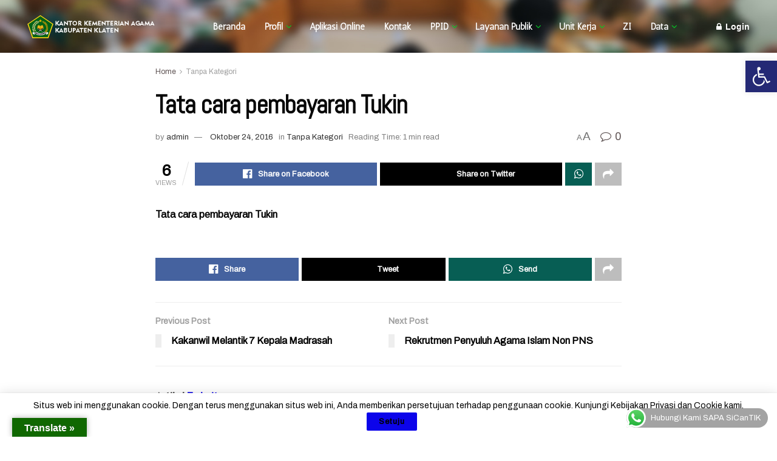

--- FILE ---
content_type: text/html; charset=UTF-8
request_url: https://klaten.kemenag.go.id/tanpa-kategori/tata-cara-pembayaran-tukin/
body_size: 232315
content:
<!doctype html>
<!--[if lt IE 7]> <html class="no-js lt-ie9 lt-ie8 lt-ie7" lang="id"> <![endif]-->
<!--[if IE 7]>    <html class="no-js lt-ie9 lt-ie8" lang="id"> <![endif]-->
<!--[if IE 8]>    <html class="no-js lt-ie9" lang="id"> <![endif]-->
<!--[if IE 9]>    <html class="no-js lt-ie10" lang="id"> <![endif]-->
<!--[if gt IE 8]><!--> <html class="no-js" lang="id"> <!--<![endif]-->
<head>
    <meta http-equiv="Content-Type" content="text/html; charset=UTF-8" />
    <meta name='viewport' content='width=device-width, initial-scale=1, user-scalable=yes' />
    <link rel="profile" href="http://gmpg.org/xfn/11" />
    <link rel="pingback" href="https://klaten.kemenag.go.id/xmlrpc.php" />
    <meta name="theme-color" content="#ffffff">
             <meta name="msapplication-navbutton-color" content="#ffffff">
             <meta name="apple-mobile-web-app-status-bar-style" content="#ffffff"><title>Tata cara pembayaran Tukin &#8211; Kementerian Agama Kabupaten Klaten</title>
<meta name='robots' content='noindex, nofollow' />
<meta property="og:type" content="article">
<meta property="og:title" content="Tata cara pembayaran Tukin">
<meta property="og:site_name" content="Kementerian Agama Kabupaten Klaten">
<meta property="og:description" content="Tata cara pembayaran Tukin">
<meta property="og:url" content="https://klaten.kemenag.go.id/tanpa-kategori/tata-cara-pembayaran-tukin/">
<meta property="og:locale" content="id_ID">
<meta property="article:published_time" content="2016-10-24T09:24:52+07:00">
<meta property="article:modified_time" content="2016-10-24T09:24:52+07:00">
<meta property="article:author" content="https://klaten.kemenag.go.id">
<meta property="article:section" content="Tanpa Kategori">
<meta name="twitter:card" content="summary_large_image">
<meta name="twitter:title" content="Tata cara pembayaran Tukin">
<meta name="twitter:description" content="Tata cara pembayaran Tukin">
<meta name="twitter:url" content="https://klaten.kemenag.go.id/tanpa-kategori/tata-cara-pembayaran-tukin/">
<meta name="twitter:site" content="https://klaten.kemenag.go.id">
			<script type="text/javascript">
			  var jnews_ajax_url = '/?ajax-request=jnews'
			</script>
			<script type="text/javascript">;window.jnews=window.jnews||{},window.jnews.library=window.jnews.library||{},window.jnews.library=function(){"use strict";var e=this;e.win=window,e.doc=document,e.noop=function(){},e.globalBody=e.doc.getElementsByTagName("body")[0],e.globalBody=e.globalBody?e.globalBody:e.doc,e.win.jnewsDataStorage=e.win.jnewsDataStorage||{_storage:new WeakMap,put:function(e,t,n){this._storage.has(e)||this._storage.set(e,new Map),this._storage.get(e).set(t,n)},get:function(e,t){return this._storage.get(e).get(t)},has:function(e,t){return this._storage.has(e)&&this._storage.get(e).has(t)},remove:function(e,t){var n=this._storage.get(e).delete(t);return 0===!this._storage.get(e).size&&this._storage.delete(e),n}},e.windowWidth=function(){return e.win.innerWidth||e.docEl.clientWidth||e.globalBody.clientWidth},e.windowHeight=function(){return e.win.innerHeight||e.docEl.clientHeight||e.globalBody.clientHeight},e.requestAnimationFrame=e.win.requestAnimationFrame||e.win.webkitRequestAnimationFrame||e.win.mozRequestAnimationFrame||e.win.msRequestAnimationFrame||window.oRequestAnimationFrame||function(e){return setTimeout(e,1e3/60)},e.cancelAnimationFrame=e.win.cancelAnimationFrame||e.win.webkitCancelAnimationFrame||e.win.webkitCancelRequestAnimationFrame||e.win.mozCancelAnimationFrame||e.win.msCancelRequestAnimationFrame||e.win.oCancelRequestAnimationFrame||function(e){clearTimeout(e)},e.classListSupport="classList"in document.createElement("_"),e.hasClass=e.classListSupport?function(e,t){return e.classList.contains(t)}:function(e,t){return e.className.indexOf(t)>=0},e.addClass=e.classListSupport?function(t,n){e.hasClass(t,n)||t.classList.add(n)}:function(t,n){e.hasClass(t,n)||(t.className+=" "+n)},e.removeClass=e.classListSupport?function(t,n){e.hasClass(t,n)&&t.classList.remove(n)}:function(t,n){e.hasClass(t,n)&&(t.className=t.className.replace(n,""))},e.objKeys=function(e){var t=[];for(var n in e)Object.prototype.hasOwnProperty.call(e,n)&&t.push(n);return t},e.isObjectSame=function(e,t){var n=!0;return JSON.stringify(e)!==JSON.stringify(t)&&(n=!1),n},e.extend=function(){for(var e,t,n,o=arguments[0]||{},i=1,a=arguments.length;i<a;i++)if(null!==(e=arguments[i]))for(t in e)o!==(n=e[t])&&void 0!==n&&(o[t]=n);return o},e.dataStorage=e.win.jnewsDataStorage,e.isVisible=function(e){return 0!==e.offsetWidth&&0!==e.offsetHeight||e.getBoundingClientRect().length},e.getHeight=function(e){return e.offsetHeight||e.clientHeight||e.getBoundingClientRect().height},e.getWidth=function(e){return e.offsetWidth||e.clientWidth||e.getBoundingClientRect().width},e.supportsPassive=!1;try{var t=Object.defineProperty({},"passive",{get:function(){e.supportsPassive=!0}});"createEvent"in e.doc?e.win.addEventListener("test",null,t):"fireEvent"in e.doc&&e.win.attachEvent("test",null)}catch(e){}e.passiveOption=!!e.supportsPassive&&{passive:!0},e.setStorage=function(e,t){e="jnews-"+e;var n={expired:Math.floor(((new Date).getTime()+432e5)/1e3)};t=Object.assign(n,t);localStorage.setItem(e,JSON.stringify(t))},e.getStorage=function(e){e="jnews-"+e;var t=localStorage.getItem(e);return null!==t&&0<t.length?JSON.parse(localStorage.getItem(e)):{}},e.expiredStorage=function(){var t,n="jnews-";for(var o in localStorage)o.indexOf(n)>-1&&"undefined"!==(t=e.getStorage(o.replace(n,""))).expired&&t.expired<Math.floor((new Date).getTime()/1e3)&&localStorage.removeItem(o)},e.addEvents=function(t,n,o){for(var i in n){var a=["touchstart","touchmove"].indexOf(i)>=0&&!o&&e.passiveOption;"createEvent"in e.doc?t.addEventListener(i,n[i],a):"fireEvent"in e.doc&&t.attachEvent("on"+i,n[i])}},e.removeEvents=function(t,n){for(var o in n)"createEvent"in e.doc?t.removeEventListener(o,n[o]):"fireEvent"in e.doc&&t.detachEvent("on"+o,n[o])},e.triggerEvents=function(t,n,o){var i;o=o||{detail:null};return"createEvent"in e.doc?(!(i=e.doc.createEvent("CustomEvent")||new CustomEvent(n)).initCustomEvent||i.initCustomEvent(n,!0,!1,o),void t.dispatchEvent(i)):"fireEvent"in e.doc?((i=e.doc.createEventObject()).eventType=n,void t.fireEvent("on"+i.eventType,i)):void 0},e.getParents=function(t,n){void 0===n&&(n=e.doc);for(var o=[],i=t.parentNode,a=!1;!a;)if(i){var r=i;r.querySelectorAll(n).length?a=!0:(o.push(r),i=r.parentNode)}else o=[],a=!0;return o},e.forEach=function(e,t,n){for(var o=0,i=e.length;o<i;o++)t.call(n,e[o],o)},e.getText=function(e){return e.innerText||e.textContent},e.setText=function(e,t){var n="object"==typeof t?t.innerText||t.textContent:t;e.innerText&&(e.innerText=n),e.textContent&&(e.textContent=n)},e.httpBuildQuery=function(t){return e.objKeys(t).reduce(function t(n){var o=arguments.length>1&&void 0!==arguments[1]?arguments[1]:null;return function(i,a){var r=n[a];a=encodeURIComponent(a);var s=o?"".concat(o,"[").concat(a,"]"):a;return null==r||"function"==typeof r?(i.push("".concat(s,"=")),i):["number","boolean","string"].includes(typeof r)?(i.push("".concat(s,"=").concat(encodeURIComponent(r))),i):(i.push(e.objKeys(r).reduce(t(r,s),[]).join("&")),i)}}(t),[]).join("&")},e.get=function(t,n,o,i){return o="function"==typeof o?o:e.noop,e.ajax("GET",t,n,o,i)},e.post=function(t,n,o,i){return o="function"==typeof o?o:e.noop,e.ajax("POST",t,n,o,i)},e.ajax=function(t,n,o,i,a){var r=new XMLHttpRequest,s=n,c=e.httpBuildQuery(o);if(t=-1!=["GET","POST"].indexOf(t)?t:"GET",r.open(t,s+("GET"==t?"?"+c:""),!0),"POST"==t&&r.setRequestHeader("Content-type","application/x-www-form-urlencoded"),r.setRequestHeader("X-Requested-With","XMLHttpRequest"),r.onreadystatechange=function(){4===r.readyState&&200<=r.status&&300>r.status&&"function"==typeof i&&i.call(void 0,r.response)},void 0!==a&&!a){return{xhr:r,send:function(){r.send("POST"==t?c:null)}}}return r.send("POST"==t?c:null),{xhr:r}},e.scrollTo=function(t,n,o){function i(e,t,n){this.start=this.position(),this.change=e-this.start,this.currentTime=0,this.increment=20,this.duration=void 0===n?500:n,this.callback=t,this.finish=!1,this.animateScroll()}return Math.easeInOutQuad=function(e,t,n,o){return(e/=o/2)<1?n/2*e*e+t:-n/2*(--e*(e-2)-1)+t},i.prototype.stop=function(){this.finish=!0},i.prototype.move=function(t){e.doc.documentElement.scrollTop=t,e.globalBody.parentNode.scrollTop=t,e.globalBody.scrollTop=t},i.prototype.position=function(){return e.doc.documentElement.scrollTop||e.globalBody.parentNode.scrollTop||e.globalBody.scrollTop},i.prototype.animateScroll=function(){this.currentTime+=this.increment;var t=Math.easeInOutQuad(this.currentTime,this.start,this.change,this.duration);this.move(t),this.currentTime<this.duration&&!this.finish?e.requestAnimationFrame.call(e.win,this.animateScroll.bind(this)):this.callback&&"function"==typeof this.callback&&this.callback()},new i(t,n,o)},e.unwrap=function(t){var n,o=t;e.forEach(t,(function(e,t){n?n+=e:n=e})),o.replaceWith(n)},e.performance={start:function(e){performance.mark(e+"Start")},stop:function(e){performance.mark(e+"End"),performance.measure(e,e+"Start",e+"End")}},e.fps=function(){var t=0,n=0,o=0;!function(){var i=t=0,a=0,r=0,s=document.getElementById("fpsTable"),c=function(t){void 0===document.getElementsByTagName("body")[0]?e.requestAnimationFrame.call(e.win,(function(){c(t)})):document.getElementsByTagName("body")[0].appendChild(t)};null===s&&((s=document.createElement("div")).style.position="fixed",s.style.top="120px",s.style.left="10px",s.style.width="100px",s.style.height="20px",s.style.border="1px solid black",s.style.fontSize="11px",s.style.zIndex="100000",s.style.backgroundColor="white",s.id="fpsTable",c(s));var l=function(){o++,n=Date.now(),(a=(o/(r=(n-t)/1e3)).toPrecision(2))!=i&&(i=a,s.innerHTML=i+"fps"),1<r&&(t=n,o=0),e.requestAnimationFrame.call(e.win,l)};l()}()},e.instr=function(e,t){for(var n=0;n<t.length;n++)if(-1!==e.toLowerCase().indexOf(t[n].toLowerCase()))return!0},e.winLoad=function(t,n){function o(o){if("complete"===e.doc.readyState||"interactive"===e.doc.readyState)return!o||n?setTimeout(t,n||1):t(o),1}o()||e.addEvents(e.win,{load:o})},e.docReady=function(t,n){function o(o){if("complete"===e.doc.readyState||"interactive"===e.doc.readyState)return!o||n?setTimeout(t,n||1):t(o),1}o()||e.addEvents(e.doc,{DOMContentLoaded:o})},e.fireOnce=function(){e.docReady((function(){e.assets=e.assets||[],e.assets.length&&(e.boot(),e.load_assets())}),50)},e.boot=function(){e.length&&e.doc.querySelectorAll("style[media]").forEach((function(e){"not all"==e.getAttribute("media")&&e.removeAttribute("media")}))},e.create_js=function(t,n){var o=e.doc.createElement("script");switch(o.setAttribute("src",t),n){case"defer":o.setAttribute("defer",!0);break;case"async":o.setAttribute("async",!0);break;case"deferasync":o.setAttribute("defer",!0),o.setAttribute("async",!0)}e.globalBody.appendChild(o)},e.load_assets=function(){"object"==typeof e.assets&&e.forEach(e.assets.slice(0),(function(t,n){var o="";t.defer&&(o+="defer"),t.async&&(o+="async"),e.create_js(t.url,o);var i=e.assets.indexOf(t);i>-1&&e.assets.splice(i,1)})),e.assets=jnewsoption.au_scripts=window.jnewsads=[]},e.setCookie=function(e,t,n){var o="";if(n){var i=new Date;i.setTime(i.getTime()+24*n*60*60*1e3),o="; expires="+i.toUTCString()}document.cookie=e+"="+(t||"")+o+"; path=/"},e.getCookie=function(e){for(var t=e+"=",n=document.cookie.split(";"),o=0;o<n.length;o++){for(var i=n[o];" "==i.charAt(0);)i=i.substring(1,i.length);if(0==i.indexOf(t))return i.substring(t.length,i.length)}return null},e.eraseCookie=function(e){document.cookie=e+"=; Path=/; Expires=Thu, 01 Jan 1970 00:00:01 GMT;"},e.docReady((function(){e.globalBody=e.globalBody==e.doc?e.doc.getElementsByTagName("body")[0]:e.globalBody,e.globalBody=e.globalBody?e.globalBody:e.doc})),e.winLoad((function(){e.winLoad((function(){var t=!1;if(void 0!==window.jnewsadmin)if(void 0!==window.file_version_checker){var n=e.objKeys(window.file_version_checker);n.length?n.forEach((function(e){t||"10.0.4"===window.file_version_checker[e]||(t=!0)})):t=!0}else t=!0;t&&(window.jnewsHelper.getMessage(),window.jnewsHelper.getNotice())}),2500)}))},window.jnews.library=new window.jnews.library;</script><link rel='dns-prefetch' href='//translate.google.com' />
<link rel='dns-prefetch' href='//www.googletagmanager.com' />
<link rel='dns-prefetch' href='//fonts.googleapis.com' />
<link rel='preconnect' href='https://fonts.gstatic.com' />
<link rel="alternate" type="application/rss+xml" title="Kementerian Agama Kabupaten Klaten &raquo; Feed" href="https://klaten.kemenag.go.id/feed/" />
<link rel="alternate" type="application/rss+xml" title="Kementerian Agama Kabupaten Klaten &raquo; Umpan Komentar" href="https://klaten.kemenag.go.id/comments/feed/" />
<link rel="alternate" title="oEmbed (JSON)" type="application/json+oembed" href="https://klaten.kemenag.go.id/wp-json/oembed/1.0/embed?url=https%3A%2F%2Fklaten.kemenag.go.id%2Ftanpa-kategori%2Ftata-cara-pembayaran-tukin%2F" />
<link rel="alternate" title="oEmbed (XML)" type="text/xml+oembed" href="https://klaten.kemenag.go.id/wp-json/oembed/1.0/embed?url=https%3A%2F%2Fklaten.kemenag.go.id%2Ftanpa-kategori%2Ftata-cara-pembayaran-tukin%2F&#038;format=xml" />
<style id='wp-img-auto-sizes-contain-inline-css' type='text/css'>
img:is([sizes=auto i],[sizes^="auto," i]){contain-intrinsic-size:3000px 1500px}
/*# sourceURL=wp-img-auto-sizes-contain-inline-css */
</style>
<link rel='stylesheet' id='ht_ctc_main_css-css' href='https://klaten.kemenag.go.id/wp-content/plugins/click-to-chat-for-whatsapp/new/inc/assets/css/main.css?ver=4.25' type='text/css' media='all' />
<style id='wp-emoji-styles-inline-css' type='text/css'>

	img.wp-smiley, img.emoji {
		display: inline !important;
		border: none !important;
		box-shadow: none !important;
		height: 1em !important;
		width: 1em !important;
		margin: 0 0.07em !important;
		vertical-align: -0.1em !important;
		background: none !important;
		padding: 0 !important;
	}
/*# sourceURL=wp-emoji-styles-inline-css */
</style>
<link rel='stylesheet' id='wp-block-library-css' href='https://klaten.kemenag.go.id/wp-includes/css/dist/block-library/style.min.css?ver=6.9' type='text/css' media='all' />
<style id='global-styles-inline-css' type='text/css'>
:root{--wp--preset--aspect-ratio--square: 1;--wp--preset--aspect-ratio--4-3: 4/3;--wp--preset--aspect-ratio--3-4: 3/4;--wp--preset--aspect-ratio--3-2: 3/2;--wp--preset--aspect-ratio--2-3: 2/3;--wp--preset--aspect-ratio--16-9: 16/9;--wp--preset--aspect-ratio--9-16: 9/16;--wp--preset--color--black: #000000;--wp--preset--color--cyan-bluish-gray: #abb8c3;--wp--preset--color--white: #ffffff;--wp--preset--color--pale-pink: #f78da7;--wp--preset--color--vivid-red: #cf2e2e;--wp--preset--color--luminous-vivid-orange: #ff6900;--wp--preset--color--luminous-vivid-amber: #fcb900;--wp--preset--color--light-green-cyan: #7bdcb5;--wp--preset--color--vivid-green-cyan: #00d084;--wp--preset--color--pale-cyan-blue: #8ed1fc;--wp--preset--color--vivid-cyan-blue: #0693e3;--wp--preset--color--vivid-purple: #9b51e0;--wp--preset--gradient--vivid-cyan-blue-to-vivid-purple: linear-gradient(135deg,rgb(6,147,227) 0%,rgb(155,81,224) 100%);--wp--preset--gradient--light-green-cyan-to-vivid-green-cyan: linear-gradient(135deg,rgb(122,220,180) 0%,rgb(0,208,130) 100%);--wp--preset--gradient--luminous-vivid-amber-to-luminous-vivid-orange: linear-gradient(135deg,rgb(252,185,0) 0%,rgb(255,105,0) 100%);--wp--preset--gradient--luminous-vivid-orange-to-vivid-red: linear-gradient(135deg,rgb(255,105,0) 0%,rgb(207,46,46) 100%);--wp--preset--gradient--very-light-gray-to-cyan-bluish-gray: linear-gradient(135deg,rgb(238,238,238) 0%,rgb(169,184,195) 100%);--wp--preset--gradient--cool-to-warm-spectrum: linear-gradient(135deg,rgb(74,234,220) 0%,rgb(151,120,209) 20%,rgb(207,42,186) 40%,rgb(238,44,130) 60%,rgb(251,105,98) 80%,rgb(254,248,76) 100%);--wp--preset--gradient--blush-light-purple: linear-gradient(135deg,rgb(255,206,236) 0%,rgb(152,150,240) 100%);--wp--preset--gradient--blush-bordeaux: linear-gradient(135deg,rgb(254,205,165) 0%,rgb(254,45,45) 50%,rgb(107,0,62) 100%);--wp--preset--gradient--luminous-dusk: linear-gradient(135deg,rgb(255,203,112) 0%,rgb(199,81,192) 50%,rgb(65,88,208) 100%);--wp--preset--gradient--pale-ocean: linear-gradient(135deg,rgb(255,245,203) 0%,rgb(182,227,212) 50%,rgb(51,167,181) 100%);--wp--preset--gradient--electric-grass: linear-gradient(135deg,rgb(202,248,128) 0%,rgb(113,206,126) 100%);--wp--preset--gradient--midnight: linear-gradient(135deg,rgb(2,3,129) 0%,rgb(40,116,252) 100%);--wp--preset--font-size--small: 13px;--wp--preset--font-size--medium: 20px;--wp--preset--font-size--large: 36px;--wp--preset--font-size--x-large: 42px;--wp--preset--spacing--20: 0.44rem;--wp--preset--spacing--30: 0.67rem;--wp--preset--spacing--40: 1rem;--wp--preset--spacing--50: 1.5rem;--wp--preset--spacing--60: 2.25rem;--wp--preset--spacing--70: 3.38rem;--wp--preset--spacing--80: 5.06rem;--wp--preset--shadow--natural: 6px 6px 9px rgba(0, 0, 0, 0.2);--wp--preset--shadow--deep: 12px 12px 50px rgba(0, 0, 0, 0.4);--wp--preset--shadow--sharp: 6px 6px 0px rgba(0, 0, 0, 0.2);--wp--preset--shadow--outlined: 6px 6px 0px -3px rgb(255, 255, 255), 6px 6px rgb(0, 0, 0);--wp--preset--shadow--crisp: 6px 6px 0px rgb(0, 0, 0);}:where(.is-layout-flex){gap: 0.5em;}:where(.is-layout-grid){gap: 0.5em;}body .is-layout-flex{display: flex;}.is-layout-flex{flex-wrap: wrap;align-items: center;}.is-layout-flex > :is(*, div){margin: 0;}body .is-layout-grid{display: grid;}.is-layout-grid > :is(*, div){margin: 0;}:where(.wp-block-columns.is-layout-flex){gap: 2em;}:where(.wp-block-columns.is-layout-grid){gap: 2em;}:where(.wp-block-post-template.is-layout-flex){gap: 1.25em;}:where(.wp-block-post-template.is-layout-grid){gap: 1.25em;}.has-black-color{color: var(--wp--preset--color--black) !important;}.has-cyan-bluish-gray-color{color: var(--wp--preset--color--cyan-bluish-gray) !important;}.has-white-color{color: var(--wp--preset--color--white) !important;}.has-pale-pink-color{color: var(--wp--preset--color--pale-pink) !important;}.has-vivid-red-color{color: var(--wp--preset--color--vivid-red) !important;}.has-luminous-vivid-orange-color{color: var(--wp--preset--color--luminous-vivid-orange) !important;}.has-luminous-vivid-amber-color{color: var(--wp--preset--color--luminous-vivid-amber) !important;}.has-light-green-cyan-color{color: var(--wp--preset--color--light-green-cyan) !important;}.has-vivid-green-cyan-color{color: var(--wp--preset--color--vivid-green-cyan) !important;}.has-pale-cyan-blue-color{color: var(--wp--preset--color--pale-cyan-blue) !important;}.has-vivid-cyan-blue-color{color: var(--wp--preset--color--vivid-cyan-blue) !important;}.has-vivid-purple-color{color: var(--wp--preset--color--vivid-purple) !important;}.has-black-background-color{background-color: var(--wp--preset--color--black) !important;}.has-cyan-bluish-gray-background-color{background-color: var(--wp--preset--color--cyan-bluish-gray) !important;}.has-white-background-color{background-color: var(--wp--preset--color--white) !important;}.has-pale-pink-background-color{background-color: var(--wp--preset--color--pale-pink) !important;}.has-vivid-red-background-color{background-color: var(--wp--preset--color--vivid-red) !important;}.has-luminous-vivid-orange-background-color{background-color: var(--wp--preset--color--luminous-vivid-orange) !important;}.has-luminous-vivid-amber-background-color{background-color: var(--wp--preset--color--luminous-vivid-amber) !important;}.has-light-green-cyan-background-color{background-color: var(--wp--preset--color--light-green-cyan) !important;}.has-vivid-green-cyan-background-color{background-color: var(--wp--preset--color--vivid-green-cyan) !important;}.has-pale-cyan-blue-background-color{background-color: var(--wp--preset--color--pale-cyan-blue) !important;}.has-vivid-cyan-blue-background-color{background-color: var(--wp--preset--color--vivid-cyan-blue) !important;}.has-vivid-purple-background-color{background-color: var(--wp--preset--color--vivid-purple) !important;}.has-black-border-color{border-color: var(--wp--preset--color--black) !important;}.has-cyan-bluish-gray-border-color{border-color: var(--wp--preset--color--cyan-bluish-gray) !important;}.has-white-border-color{border-color: var(--wp--preset--color--white) !important;}.has-pale-pink-border-color{border-color: var(--wp--preset--color--pale-pink) !important;}.has-vivid-red-border-color{border-color: var(--wp--preset--color--vivid-red) !important;}.has-luminous-vivid-orange-border-color{border-color: var(--wp--preset--color--luminous-vivid-orange) !important;}.has-luminous-vivid-amber-border-color{border-color: var(--wp--preset--color--luminous-vivid-amber) !important;}.has-light-green-cyan-border-color{border-color: var(--wp--preset--color--light-green-cyan) !important;}.has-vivid-green-cyan-border-color{border-color: var(--wp--preset--color--vivid-green-cyan) !important;}.has-pale-cyan-blue-border-color{border-color: var(--wp--preset--color--pale-cyan-blue) !important;}.has-vivid-cyan-blue-border-color{border-color: var(--wp--preset--color--vivid-cyan-blue) !important;}.has-vivid-purple-border-color{border-color: var(--wp--preset--color--vivid-purple) !important;}.has-vivid-cyan-blue-to-vivid-purple-gradient-background{background: var(--wp--preset--gradient--vivid-cyan-blue-to-vivid-purple) !important;}.has-light-green-cyan-to-vivid-green-cyan-gradient-background{background: var(--wp--preset--gradient--light-green-cyan-to-vivid-green-cyan) !important;}.has-luminous-vivid-amber-to-luminous-vivid-orange-gradient-background{background: var(--wp--preset--gradient--luminous-vivid-amber-to-luminous-vivid-orange) !important;}.has-luminous-vivid-orange-to-vivid-red-gradient-background{background: var(--wp--preset--gradient--luminous-vivid-orange-to-vivid-red) !important;}.has-very-light-gray-to-cyan-bluish-gray-gradient-background{background: var(--wp--preset--gradient--very-light-gray-to-cyan-bluish-gray) !important;}.has-cool-to-warm-spectrum-gradient-background{background: var(--wp--preset--gradient--cool-to-warm-spectrum) !important;}.has-blush-light-purple-gradient-background{background: var(--wp--preset--gradient--blush-light-purple) !important;}.has-blush-bordeaux-gradient-background{background: var(--wp--preset--gradient--blush-bordeaux) !important;}.has-luminous-dusk-gradient-background{background: var(--wp--preset--gradient--luminous-dusk) !important;}.has-pale-ocean-gradient-background{background: var(--wp--preset--gradient--pale-ocean) !important;}.has-electric-grass-gradient-background{background: var(--wp--preset--gradient--electric-grass) !important;}.has-midnight-gradient-background{background: var(--wp--preset--gradient--midnight) !important;}.has-small-font-size{font-size: var(--wp--preset--font-size--small) !important;}.has-medium-font-size{font-size: var(--wp--preset--font-size--medium) !important;}.has-large-font-size{font-size: var(--wp--preset--font-size--large) !important;}.has-x-large-font-size{font-size: var(--wp--preset--font-size--x-large) !important;}
/*# sourceURL=global-styles-inline-css */
</style>

<style id='classic-theme-styles-inline-css' type='text/css'>
/*! This file is auto-generated */
.wp-block-button__link{color:#fff;background-color:#32373c;border-radius:9999px;box-shadow:none;text-decoration:none;padding:calc(.667em + 2px) calc(1.333em + 2px);font-size:1.125em}.wp-block-file__button{background:#32373c;color:#fff;text-decoration:none}
/*# sourceURL=/wp-includes/css/classic-themes.min.css */
</style>
<link rel='stylesheet' id='google-language-translator-css' href='https://klaten.kemenag.go.id/wp-content/plugins/google-language-translator/css/style.css?ver=6.0.20' type='text/css' media='' />
<link rel='stylesheet' id='glt-toolbar-styles-css' href='https://klaten.kemenag.go.id/wp-content/plugins/google-language-translator/css/toolbar.css?ver=6.0.20' type='text/css' media='' />
<link rel='stylesheet' id='js_composer_front-css' href='https://klaten.kemenag.go.id/wp-content/plugins/js_composer/assets/css/js_composer.min.css?ver=6.9.0' type='text/css' media='all' />
<link rel='stylesheet' id='elementor-frontend-css' href='https://klaten.kemenag.go.id/wp-content/plugins/elementor/assets/css/frontend.min.css?ver=3.30.1' type='text/css' media='all' />
<link rel='stylesheet' id='jeg_customizer_font-css' href='//fonts.googleapis.com/css?family=Archivo%3Areguler%7CAntic%3Areguler%7CAlata%3Areguler%7CAbel%3Areguler%7CArimo%3Areguler&#038;display=swap&#038;ver=1.2.6' type='text/css' media='all' />
<link rel='stylesheet' id='pojo-a11y-css' href='https://klaten.kemenag.go.id/wp-content/plugins/pojo-accessibility/assets/css/style.min.css?ver=1.0.0' type='text/css' media='all' />
<link rel='stylesheet' id='font-awesome-css' href='https://klaten.kemenag.go.id/wp-content/plugins/elementor/assets/lib/font-awesome/css/font-awesome.min.css?ver=4.7.0' type='text/css' media='all' />
<link rel='preload' as='font' type='font/woff2' crossorigin id='font-awesome-webfont-css' href='https://klaten.kemenag.go.id/wp-content/themes/jnews/assets/fonts/font-awesome/fonts/fontawesome-webfont.woff2?v=4.7.0' type='text/css' media='all' />
<link rel='preload' as='font' type='font/woff' crossorigin id='jnews-icon-webfont-css' href='https://klaten.kemenag.go.id/wp-content/themes/jnews/assets/fonts/jegicon/fonts/jegicon.woff' type='text/css' media='all' />
<link rel='stylesheet' id='jnews-icon-css' href='https://klaten.kemenag.go.id/wp-content/themes/jnews/assets/fonts/jegicon/jegicon.css?ver=11.6.13' type='text/css' media='all' />
<link rel='stylesheet' id='jscrollpane-css' href='https://klaten.kemenag.go.id/wp-content/themes/jnews/assets/css/jquery.jscrollpane.css?ver=11.6.13' type='text/css' media='all' />
<link rel='stylesheet' id='oknav-css' href='https://klaten.kemenag.go.id/wp-content/themes/jnews/assets/css/okayNav.css?ver=11.6.13' type='text/css' media='all' />
<link rel='stylesheet' id='magnific-popup-css' href='https://klaten.kemenag.go.id/wp-content/themes/jnews/assets/css/magnific-popup.css?ver=11.6.13' type='text/css' media='all' />
<link rel='stylesheet' id='chosen-css' href='https://klaten.kemenag.go.id/wp-content/themes/jnews/assets/css/chosen/chosen.css?ver=11.6.13' type='text/css' media='all' />
<link rel='stylesheet' id='jnews-main-css' href='https://klaten.kemenag.go.id/wp-content/themes/jnews/assets/css/main.css?ver=11.6.13' type='text/css' media='all' />
<link rel='stylesheet' id='jnews-pages-css' href='https://klaten.kemenag.go.id/wp-content/themes/jnews/assets/css/pages.css?ver=11.6.13' type='text/css' media='all' />
<link rel='stylesheet' id='jnews-single-css' href='https://klaten.kemenag.go.id/wp-content/themes/jnews/assets/css/single.css?ver=11.6.13' type='text/css' media='all' />
<link rel='stylesheet' id='jnews-responsive-css' href='https://klaten.kemenag.go.id/wp-content/themes/jnews/assets/css/responsive.css?ver=11.6.13' type='text/css' media='all' />
<link rel='stylesheet' id='jnews-pb-temp-css' href='https://klaten.kemenag.go.id/wp-content/themes/jnews/assets/css/pb-temp.css?ver=11.6.13' type='text/css' media='all' />
<link rel='stylesheet' id='jnews-js-composer-css' href='https://klaten.kemenag.go.id/wp-content/themes/jnews/assets/css/js-composer-frontend.css?ver=11.6.13' type='text/css' media='all' />
<link rel='stylesheet' id='jnews-elementor-css' href='https://klaten.kemenag.go.id/wp-content/themes/jnews/assets/css/elementor-frontend.css?ver=11.6.13' type='text/css' media='all' />
<link rel='stylesheet' id='jnews-style-css' href='https://klaten.kemenag.go.id/wp-content/themes/jnews/style.css?ver=11.6.13' type='text/css' media='all' />
<link rel='stylesheet' id='jnews-darkmode-css' href='https://klaten.kemenag.go.id/wp-content/themes/jnews/assets/css/darkmode.css?ver=11.6.13' type='text/css' media='all' />
<link rel='stylesheet' id='jnews-select-share-css' href='https://klaten.kemenag.go.id/wp-content/plugins/jnews-social-share/assets/css/plugin.css' type='text/css' media='all' />
<script type="text/javascript" id="ahc_front_js-js-extra">
/* <![CDATA[ */
var ahc_ajax_front = {"ajax_url":"https://klaten.kemenag.go.id/wp-admin/admin-ajax.php","plugin_url":"https://klaten.kemenag.go.id/wp-content/plugins/visitors-traffic-real-time-statistics/","page_id":"7405","page_title":"Tata cara pembayaran Tukin","post_type":"post"};
//# sourceURL=ahc_front_js-js-extra
/* ]]> */
</script>
<script type="text/javascript" src="https://klaten.kemenag.go.id/wp-content/plugins/visitors-traffic-real-time-statistics/js/front.js?ver=6.9" id="ahc_front_js-js"></script>
<script type="text/javascript" src="https://klaten.kemenag.go.id/wp-includes/js/jquery/jquery.min.js?ver=3.7.1" id="jquery-core-js"></script>
<script type="text/javascript" src="https://klaten.kemenag.go.id/wp-includes/js/jquery/jquery-migrate.min.js?ver=3.4.1" id="jquery-migrate-js"></script>

<!-- Potongan tag Google (gtag.js) ditambahkan oleh Site Kit -->

<!-- Snippet Google Analytics telah ditambahkan oleh Site Kit -->
<script type="text/javascript" src="https://www.googletagmanager.com/gtag/js?id=G-56WDE6YQ95" id="google_gtagjs-js" async></script>
<script type="text/javascript" id="google_gtagjs-js-after">
/* <![CDATA[ */
window.dataLayer = window.dataLayer || [];function gtag(){dataLayer.push(arguments);}
gtag("set","linker",{"domains":["klaten.kemenag.go.id"]});
gtag("js", new Date());
gtag("set", "developer_id.dZTNiMT", true);
gtag("config", "G-56WDE6YQ95");
//# sourceURL=google_gtagjs-js-after
/* ]]> */
</script>

<!-- Potongan tag Google akhir (gtag.js) ditambahkan oleh Site Kit -->
<link rel="https://api.w.org/" href="https://klaten.kemenag.go.id/wp-json/" /><link rel="alternate" title="JSON" type="application/json" href="https://klaten.kemenag.go.id/wp-json/wp/v2/posts/7405" /><link rel="EditURI" type="application/rsd+xml" title="RSD" href="https://klaten.kemenag.go.id/xmlrpc.php?rsd" />
<link rel="canonical" href="https://klaten.kemenag.go.id/tanpa-kategori/tata-cara-pembayaran-tukin/" />
<link rel='shortlink' href='https://klaten.kemenag.go.id/?p=7405' />
<style>p.hello{font-size:12px;color:darkgray;}#google_language_translator,#flags{text-align:left;}#google_language_translator{clear:both;}#flags{width:165px;}#flags a{display:inline-block;margin-right:2px;}#google_language_translator a{display:none!important;}div.skiptranslate.goog-te-gadget{display:inline!important;}.goog-te-gadget{color:transparent!important;}.goog-te-gadget{font-size:0px!important;}.goog-branding{display:none;}.goog-tooltip{display: none!important;}.goog-tooltip:hover{display: none!important;}.goog-text-highlight{background-color:transparent!important;border:none!important;box-shadow:none!important;}#google_language_translator select.goog-te-combo{color:#32373c;}#google_language_translator{color:transparent;}body{top:0px!important;}#goog-gt-{display:none!important;}font font{background-color:transparent!important;box-shadow:none!important;position:initial!important;}#glt-translate-trigger{left:20px;right:auto;}#glt-translate-trigger > span{color:#ffffff;}#glt-translate-trigger{background:#106801;}.goog-te-gadget .goog-te-combo{width:100%;}</style><meta name="generator" content="Site Kit by Google 1.156.0" /><!-- Analytics by WP Statistics - https://wp-statistics.com -->
<meta name="generator" content="Elementor 3.30.1; features: e_font_icon_svg, additional_custom_breakpoints, e_element_cache; settings: css_print_method-external, google_font-enabled, font_display-swap">
<style type="text/css">
#pojo-a11y-toolbar .pojo-a11y-toolbar-toggle a{ background-color: #242975;	color: #ffffff;}
#pojo-a11y-toolbar .pojo-a11y-toolbar-overlay, #pojo-a11y-toolbar .pojo-a11y-toolbar-overlay ul.pojo-a11y-toolbar-items.pojo-a11y-links{ border-color: #242975;}
body.pojo-a11y-focusable a:focus{ outline-style: solid !important;	outline-width: 1px !important;	outline-color: #FF0000 !important;}
#pojo-a11y-toolbar{ top: 100px !important;}
#pojo-a11y-toolbar .pojo-a11y-toolbar-overlay{ background-color: #ffffff;}
#pojo-a11y-toolbar .pojo-a11y-toolbar-overlay ul.pojo-a11y-toolbar-items li.pojo-a11y-toolbar-item a, #pojo-a11y-toolbar .pojo-a11y-toolbar-overlay p.pojo-a11y-toolbar-title{ color: #333333;}
#pojo-a11y-toolbar .pojo-a11y-toolbar-overlay ul.pojo-a11y-toolbar-items li.pojo-a11y-toolbar-item a.active{ background-color: #4054b2;	color: #ffffff;}
@media (max-width: 767px) { #pojo-a11y-toolbar { top: 50px !important; } }</style>			<style>
				.e-con.e-parent:nth-of-type(n+4):not(.e-lazyloaded):not(.e-no-lazyload),
				.e-con.e-parent:nth-of-type(n+4):not(.e-lazyloaded):not(.e-no-lazyload) * {
					background-image: none !important;
				}
				@media screen and (max-height: 1024px) {
					.e-con.e-parent:nth-of-type(n+3):not(.e-lazyloaded):not(.e-no-lazyload),
					.e-con.e-parent:nth-of-type(n+3):not(.e-lazyloaded):not(.e-no-lazyload) * {
						background-image: none !important;
					}
				}
				@media screen and (max-height: 640px) {
					.e-con.e-parent:nth-of-type(n+2):not(.e-lazyloaded):not(.e-no-lazyload),
					.e-con.e-parent:nth-of-type(n+2):not(.e-lazyloaded):not(.e-no-lazyload) * {
						background-image: none !important;
					}
				}
			</style>
			<meta name="generator" content="Powered by WPBakery Page Builder - drag and drop page builder for WordPress."/>
<script type='application/ld+json'>{"@context":"http:\/\/schema.org","@type":"Organization","@id":"https:\/\/klaten.kemenag.go.id\/#organization","url":"https:\/\/klaten.kemenag.go.id\/","name":"","logo":{"@type":"ImageObject","url":""},"sameAs":["https:\/\/www.facebook.com\/kakankemenagklaten\/","https:\/\/mobile.twitter.com\/kemenagklaten","https:\/\/www.youtube.com\/channel\/UCkDtefcO6Heqmsnr8WhbD6w\/featured","https:\/\/www.instagram.com\/kan.kemenag_klaten\/"]}</script>
<script type='application/ld+json'>{"@context":"http:\/\/schema.org","@type":"WebSite","@id":"https:\/\/klaten.kemenag.go.id\/#website","url":"https:\/\/klaten.kemenag.go.id\/","name":"","potentialAction":{"@type":"SearchAction","target":"https:\/\/klaten.kemenag.go.id\/?s={search_term_string}","query-input":"required name=search_term_string"}}</script>
<link rel="icon" href="https://klaten.kemenag.go.id/wp-content/uploads/2025/03/cropped-LOGO-KEMENAG3-32x32.png" sizes="32x32" />
<link rel="icon" href="https://klaten.kemenag.go.id/wp-content/uploads/2025/03/cropped-LOGO-KEMENAG3-192x192.png" sizes="192x192" />
<link rel="apple-touch-icon" href="https://klaten.kemenag.go.id/wp-content/uploads/2025/03/cropped-LOGO-KEMENAG3-180x180.png" />
<meta name="msapplication-TileImage" content="https://klaten.kemenag.go.id/wp-content/uploads/2025/03/cropped-LOGO-KEMENAG3-270x270.png" />
<script></script><style type="text/css" data-type="vc_shortcodes-custom-css">.vc_custom_1739328410377{background-color: #00cc25 !important;}.vc_custom_1739328344846{padding-top: 15px !important;background-color: #00cc25 !important;}.vc_custom_1744193794991{background-color: #00cc25 !important;}</style><noscript><style> .wpb_animate_when_almost_visible { opacity: 1; }</style></noscript><link rel='stylesheet' id='jnews-scheme-css' href='https://klaten.kemenag.go.id/wp-content/themes/jnews/data/import/newspaper/scheme.css?ver=11.6.13' type='text/css' media='all' />
</head>
<body class="wp-singular post-template-default single single-post postid-7405 single-format-standard wp-embed-responsive wp-theme-jnews jeg_toggle_light jeg_single_tpl_1 jeg_single_fullwidth jeg_single_narrow jnews jsc_normal wpb-js-composer js-comp-ver-6.9.0 vc_responsive elementor-default elementor-kit-10962">

    
    
    <div class="jeg_ad jeg_ad_top jnews_header_top_ads">
        <div class='ads-wrapper  '></div>    </div>

    <!-- The Main Wrapper
    ============================================= -->
    <div class="jeg_viewport">

        
        <div class="jeg_header_wrapper">
            <div class="jeg_header_instagram_wrapper">
    </div>

<!-- HEADER -->
<div class="jeg_header normal">
    <div class="jeg_midbar jeg_container jeg_navbar_wrapper normal">
    <div class="container">
        <div class="jeg_nav_row">
            
                <div class="jeg_nav_col jeg_nav_left jeg_nav_normal">
                    <div class="item_wrap jeg_nav_alignleft">
                        <div class="jeg_nav_item jeg_logo jeg_desktop_logo">
			<div class="site-title">
			<a href="https://klaten.kemenag.go.id/" aria-label="Visit Homepage" style="padding: 0 0 0 0;">
				<img class='jeg_logo_img' src="https://klaten.kemenag.go.id/wp-content/uploads/2025/03/LOGO-KEMENAG.png" srcset="https://klaten.kemenag.go.id/wp-content/uploads/2025/03/LOGO-KEMENAG.png 1x, https://klaten.kemenag.go.id/wp-content/uploads/2025/03/LOGO-KEMENAG.png 2x" alt="Kementerian Agama Kabupaten Klaten"data-light-src="https://klaten.kemenag.go.id/wp-content/uploads/2025/03/LOGO-KEMENAG.png" data-light-srcset="https://klaten.kemenag.go.id/wp-content/uploads/2025/03/LOGO-KEMENAG.png 1x, https://klaten.kemenag.go.id/wp-content/uploads/2025/03/LOGO-KEMENAG.png 2x" data-dark-src="https://klaten.kemenag.go.id/wp-content/uploads/2025/03/LOGO-KEMENAG.png" data-dark-srcset="https://klaten.kemenag.go.id/wp-content/uploads/2025/03/LOGO-KEMENAG.png 1x, https://klaten.kemenag.go.id/wp-content/uploads/2025/03/LOGO-KEMENAG.png 2x"width="420" height="76">			</a>
		</div>
	</div>
                    </div>
                </div>

                
                <div class="jeg_nav_col jeg_nav_center jeg_nav_grow">
                    <div class="item_wrap jeg_nav_aligncenter">
                        <div class="jeg_nav_item jeg_main_menu_wrapper">
<div class="jeg_mainmenu_wrap"><ul class="jeg_menu jeg_main_menu jeg_menu_style_4" data-animation="animate"><li id="menu-item-9957" class="menu-item menu-item-type-post_type menu-item-object-page menu-item-home menu-item-9957 bgnav" data-item-row="default" ><a href="https://klaten.kemenag.go.id/">Beranda</a></li>
<li id="menu-item-9940" class="menu-item menu-item-type-post_type menu-item-object-page menu-item-has-children menu-item-9940 bgnav jeg_megamenu custom" data-item-row="3" ><a href="https://klaten.kemenag.go.id/profil/">Profil</a><div class="sub-menu custom-mega-menu"><style type="text/css" data-type="vc_shortcodes-custom-css">.vc_custom_1744252381015{background-color: #00cc25 !important;}.vc_custom_1744250896692{background-color: #00cc25 !important;}.vc_custom_1744250886425{background-color: #00cc25 !important;}</style><div class="row vc_row wpb_row vc_row-fluid vc_custom_1744252381015 vc_row-has-fill"><div class="jeg-vc-wrapper"><div class="wpb_column jeg_column vc_column_container vc_col-sm-12"><div class="jeg_wrapper wpb_wrapper">
	<div class="wpb_text_column wpb_content_element " >
		<div class="wpb_wrapper">
			<h3 style="text-align: center;"><span style="color: #ffffff;"><strong>PROFIL</strong></span></h3>

		</div>
	</div>
<div class="row vc_row wpb_row vc_inner vc_row-fluid vc_custom_1744250896692 vc_row-has-fill vc_row-o-equal-height vc_row-o-content-middle vc_row-flex"><div class="wpb_column vc_column_container vc_col-sm-4"><div class="jeg_wrapper "><div class="wpb_wrapper">
	<div class="wpb_text_column wpb_content_element " >
		<div class="wpb_wrapper">
			<p><span style="color: #000000;"><strong><a href="https://klaten.kemenag.go.id/profil/visi-dan-misi/"><img class="alignleft wp-image-10791" src="https://klaten.kemenag.go.id/wp-content/uploads/2025/02/small_05-02-2024-08-42-27-2065-75x75.png" alt="" width="60" height="60" /></a></strong></span></p>
<h4><span style="color: #ffffff;"><strong><a style="color: #ffffff;" href="https://klaten.kemenag.go.id/profil/visi-dan-misi/"><strong data-wp-editing="1">Visi dan Misi</strong></a></strong></span></h4>
<p><span style="color: #ffffff;">Berisi Informasi Tentang Visi dan Misi</span></p>

		</div>
	</div>
</div></div></div><div class="wpb_column vc_column_container vc_col-sm-4"><div class="jeg_wrapper "><div class="wpb_wrapper">
	<div class="wpb_text_column wpb_content_element " >
		<div class="wpb_wrapper">
			<p><span style="color: #000000;"><strong><a href="https://klaten.kemenag.go.id/profil/makna-layanan/"><img class="alignleft wp-image-10791" src="https://klaten.kemenag.go.id/wp-content/uploads/2025/02/small_05-02-2024-09-35-10-5071-75x75.png" alt="" width="60" height="60" /></a></strong></span></p>
<h4><span style="color: #ffffff;"><strong><a style="color: #ffffff;" href="https://klaten.kemenag.go.id/profil/makna-layanan/"><strong data-wp-editing="1">Makna Logo </strong></a></strong></span></h4>
<p><span style="color: #ffffff;">Berisi tentang Makna Logo</span></p>

		</div>
	</div>
</div></div></div><div class="wpb_column vc_column_container vc_col-sm-4"><div class="jeg_wrapper "><div class="wpb_wrapper">
	<div class="wpb_text_column wpb_content_element " >
		<div class="wpb_wrapper">
			<p><span style="color: #000000;"><strong><a href="https://klaten.kemenag.go.id/kedudukan-tugas-dan-fungsi/"><img class="alignleft wp-image-10791" src="https://klaten.kemenag.go.id/wp-content/uploads/2025/02/small_05-02-2024-08-58-48-4843-1-75x75.png" alt="" width="60" height="60" /></a></strong></span></p>
<h4><span style="color: #ffffff;"><strong><a style="color: #ffffff;" href="https://klaten.kemenag.go.id/kedudukan-tugas-dan-fungsi/"><strong data-wp-editing="1">Tugas dan Fungsi </strong></a></strong></span></h4>
<p><span style="color: #ffffff;">Berisi tentang Tugas dan Fungsi</span></p>

		</div>
	</div>
</div></div></div></div><div class="row vc_row wpb_row vc_inner vc_row-fluid vc_custom_1744250886425 vc_row-has-fill vc_row-o-equal-height vc_row-o-content-middle vc_row-flex"><div class="wpb_column vc_column_container vc_col-sm-4"><div class="jeg_wrapper "><div class="wpb_wrapper">
	<div class="wpb_text_column wpb_content_element " >
		<div class="wpb_wrapper">
			<p><span style="color: #000000;"><strong><a href="http://klaten.kemenag.go.id/profil/sejarah"><img loading="lazy" class="alignleft wp-image-10791" src="https://klaten.kemenag.go.id/wp-content/uploads/2025/02/small_05-02-2024-08-59-46-1615-75x75.png" alt="" width="60" height="60" /></a></strong></span></p>
<h4><span style="color: #ffffff;"><strong><a style="color: #ffffff;" href="https://klaten.kemenag.go.id/profil/sejarah/"><strong data-wp-editing="1">Sejarah </strong></a></strong></span></h4>
<p><span style="color: #ffffff;">Berisi tentang Sejarah</span></p>

		</div>
	</div>
</div></div></div><div class="wpb_column vc_column_container vc_col-sm-4"><div class="jeg_wrapper "><div class="wpb_wrapper">
	<div class="wpb_text_column wpb_content_element " >
		<div class="wpb_wrapper">
			<p><span style="color: #000000;"><strong><a href="https://klaten.kemenag.go.id/struktur-organisasi/"><img loading="lazy" class="alignleft wp-image-10791" src="https://klaten.kemenag.go.id/wp-content/uploads/2025/02/small_05-02-2024-08-59-14-2945-75x75.png" alt="" width="60" height="60" /></a></strong></span></p>
<h4><span style="color: #ffffff;"><strong><a style="color: #ffffff;" href="https://klaten.kemenag.go.id/struktur-organisasi/"><strong data-wp-editing="1">Struktur Organisasi </strong></a></strong></span></h4>
<p><span style="color: #ffffff;">Berisi tentang Struktur Organisasi</span></p>

		</div>
	</div>
</div></div></div><div class="wpb_column vc_column_container vc_col-sm-4"><div class="jeg_wrapper "><div class="wpb_wrapper"></div></div></div></div></div></div></div></div></div>
<ul class="sub-menu">
	<li id="menu-item-9945" class="menu-item menu-item-type-post_type menu-item-object-page menu-item-9945 bgnav jeg_menu_icon_enable" data-item-row="default" ><a href="https://klaten.kemenag.go.id/profil/visi-dan-misi/"><i style='color: #ffffff' class='jeg_font_menu_child fa fa-book'></i>Visi dan Misi</a></li>
	<li id="menu-item-9943" class="menu-item menu-item-type-post_type menu-item-object-page menu-item-9943 bgnav" data-item-row="default" ><a href="https://klaten.kemenag.go.id/profil/sejarah/">Sejarah</a></li>
	<li id="menu-item-9942" class="menu-item menu-item-type-post_type menu-item-object-page menu-item-9942 bgnav jeg_menu_icon_enable" data-item-row="default" ><a href="https://klaten.kemenag.go.id/profil/makna-layanan/"><i style='color: #ffffff' class='jeg_font_menu_child fa fa-file-image-o'></i>Makna Logo</a></li>
	<li id="menu-item-10380" class="menu-item menu-item-type-post_type menu-item-object-page menu-item-10380 bgnav jeg_menu_icon_enable" data-item-row="default" ><a href="https://klaten.kemenag.go.id/struktur-organisasi/"><i style='color: #ffffff' class='jeg_font_menu_child fa fa-dedent'></i>Struktur Organisasi</a></li>
	<li id="menu-item-9941" class="menu-item menu-item-type-post_type menu-item-object-page menu-item-9941 bgnav jeg_menu_icon_enable" data-item-row="default" ><a href="https://klaten.kemenag.go.id/kedudukan-tugas-dan-fungsi/"><i style='color: #ffffff' class='jeg_font_menu_child fa fa-dot-circle-o'></i>Kedudukan, Tugas dan Fungsi</a></li>
</ul>
</li>
<li id="menu-item-9927" class="menu-item menu-item-type-post_type menu-item-object-page menu-item-9927 bgnav" data-item-row="default" ><a href="https://klaten.kemenag.go.id/aplikasi-online/">Aplikasi Online</a></li>
<li id="menu-item-9931" class="menu-item menu-item-type-post_type menu-item-object-page menu-item-9931 bgnav" data-item-row="default" ><a href="https://klaten.kemenag.go.id/kontak/">Kontak</a></li>
<li id="menu-item-9935" class="menu-item menu-item-type-post_type menu-item-object-page menu-item-has-children menu-item-9935 bgnav jeg_megamenu custom" data-item-row="default" ><a href="https://klaten.kemenag.go.id/layanan-publik/ppid/">PPID</a><div class="sub-menu custom-mega-menu"><style type="text/css" data-type="vc_shortcodes-custom-css">.vc_custom_1741747855676{background-color: #00cc25 !important;}.vc_custom_1739202151662{background-color: #00cc25 !important;}.vc_custom_1739201627332{background-color: #00cc25 !important;}.vc_custom_1739201641861{background-color: #00cc25 !important;}</style><div class="row vc_row wpb_row vc_row-fluid vc_custom_1741747855676 vc_row-has-fill vc_rtl-columns-reverse vc_row-o-content-middle vc_row-flex"><div class="jeg-vc-wrapper"><div class="wpb_column jeg_column vc_column_container vc_col-sm-12 vc_custom_1739202151662 vc_col-has-fill"><div class="jeg_wrapper wpb_wrapper"><div class="row vc_row wpb_row vc_inner vc_row-fluid vc_custom_1739201627332 vc_row-has-fill"><div class="wpb_column vc_column_container vc_col-sm-12"><div class="jeg_wrapper "><div class="wpb_wrapper">
	<div class="wpb_text_column wpb_content_element " >
		<div class="wpb_wrapper">
			<h3 style="text-align: center;"><span style="color: #ffffff;"><strong>PPID</strong></span></h3>

		</div>
	</div>
</div></div></div></div><div class="row vc_row wpb_row vc_inner vc_row-fluid vc_custom_1739201641861 vc_row-has-fill"><div class="wpb_column vc_column_container vc_col-sm-4"><div class="jeg_wrapper "><div class="wpb_wrapper">
	<div class="wpb_text_column wpb_content_element " >
		<div class="wpb_wrapper">
			<p><span style="color: #000000;"><strong><a href="https://klaten.kemenag.go.id/sk-ppid/"><img loading="lazy" class="alignleft wp-image-10791" src="https://klaten.kemenag.go.id/wp-content/uploads/2025/02/small_20-02-2024-01-48-33-8060-75x75.png" alt="" width="60" height="60" /></a></strong></span></p>
<h4><span style="color: #ffffff;"><strong><a style="color: #ffffff;" href="https://klaten.kemenag.go.id/sk-ppid/"><strong data-wp-editing="1">SK PPID </strong></a></strong></span></h4>
<p><span style="color: #ffffff;">Berisi Informasi Tentang SK PPID</span></p>

		</div>
	</div>
</div></div></div><div class="wpb_column vc_column_container vc_col-sm-4"><div class="jeg_wrapper "><div class="wpb_wrapper">
	<div class="wpb_text_column wpb_content_element " >
		<div class="wpb_wrapper">
			<p><span style="color: #000000;"><strong><a href="https://klaten.kemenag.go.id/informasi-berkala/"><img loading="lazy" class="alignleft wp-image-10791" src="https://klaten.kemenag.go.id/wp-content/uploads/2025/02/small_06-02-2024-01-33-21-6001-75x75.png" alt="" width="60" height="60" /></a></strong></span></p>
<h4><span style="color: #ffffff;"><strong><a style="color: #ffffff;" href="https://klaten.kemenag.go.id/informasi-berkala/"><strong data-wp-editing="1">SK PPID </strong></a></strong></span></h4>
<p><span style="color: #ffffff;">Berisi tentang Informasi Berkala</span></p>

		</div>
	</div>
</div></div></div><div class="wpb_column vc_column_container vc_col-sm-4"><div class="jeg_wrapper "><div class="wpb_wrapper">
	<div class="wpb_text_column wpb_content_element " >
		<div class="wpb_wrapper">
			<p><span style="color: #000000;"><strong><a href="https://klaten.kemenag.go.id/tempat-pelayanan-informasi/"><img loading="lazy" class="alignleft wp-image-10791" src="https://klaten.kemenag.go.id/wp-content/uploads/2025/02/small_06-02-2024-01-32-44-8453-75x75.png" alt="" width="60" height="60" /></a></strong></span></p>
<h4><span style="color: #ffffff;"><strong><a style="color: #ffffff;" href="https://klaten.kemenag.go.id/tempat-pelayanan-informasi/"><strong data-wp-editing="1">Tempat Pelayanan Informasi </strong></a></strong></span></h4>
<p><span style="color: #ffffff;">Berisi tentang Tempat Pelayanan Informasi</span></p>

		</div>
	</div>
</div></div></div></div></div></div></div></div></div>
<ul class="sub-menu">
	<li id="menu-item-9946" class="menu-item menu-item-type-post_type menu-item-object-page menu-item-9946 bgnav" data-item-row="default" ><a href="https://klaten.kemenag.go.id/sk-ppid/">SK PPID</a></li>
	<li id="menu-item-10148" class="menu-item menu-item-type-post_type menu-item-object-page menu-item-10148 bgnav" data-item-row="default" ><a href="https://klaten.kemenag.go.id/informasi-berkala/">Informasi Berkala</a></li>
	<li id="menu-item-9949" class="menu-item menu-item-type-post_type menu-item-object-page menu-item-9949 bgnav" data-item-row="default" ><a href="https://klaten.kemenag.go.id/tempat-pelayanan-informasi/">Tempat Pelayanan Informasi</a></li>
</ul>
</li>
<li id="menu-item-9932" class="menu-item menu-item-type-post_type menu-item-object-page menu-item-has-children menu-item-9932 bgnav jeg_megamenu custom" data-item-row="default" ><a href="https://klaten.kemenag.go.id/layanan-publik/">Layanan Publik</a><div class="sub-menu custom-mega-menu"><style type="text/css" data-type="vc_shortcodes-custom-css">.vc_custom_1741747924361{background-color: #00cc25 !important;}.vc_custom_1739198100503{background-color: #00cc25 !important;}.vc_custom_1739198112286{background-color: #00cc25 !important;}.vc_custom_1739198126500{background-color: #00cc25 !important;}</style><p><div class="row vc_row wpb_row vc_row-fluid vc_custom_1741747924361 vc_row-has-fill"><div class="jeg-vc-wrapper"><div class="wpb_column jeg_column vc_column_container vc_col-sm-12"><div class="jeg_wrapper wpb_wrapper"><div class="row vc_row wpb_row vc_inner vc_row-fluid vc_custom_1739198100503 vc_row-has-fill"><div class="wpb_column vc_column_container vc_col-sm-12"><div class="jeg_wrapper "><div class="wpb_wrapper">
	<div class="wpb_text_column wpb_content_element " >
		<div class="wpb_wrapper">
			<h3 style="text-align: center;"><span style="color: #ffffff;"><strong>LAYANAN PUBLIK</strong></span></h3>

		</div>
	</div>
</div></div></div></div><div class="row vc_row wpb_row vc_inner vc_row-fluid vc_custom_1739198112286 vc_row-has-fill"><div class="wpb_column vc_column_container vc_col-sm-3"><div class="jeg_wrapper "><div class="wpb_wrapper">
	<div class="wpb_text_column wpb_content_element " >
		<div class="wpb_wrapper">
			<h5><span style="color: #ffffff;"><a style="color: #ffffff;" href="https://klaten.kemenag.go.id/layanan-publik/standar-layanan/"><img loading="lazy" class="alignnone wp-image-10848" src="https://klaten.kemenag.go.id/wp-content/uploads/2025/02/small_28-08-2024-02-11-12-6383-75x75.png" alt="" width="60" height="60" /></a><strong><a style="color: #ffffff;" href="https://klaten.kemenag.go.id/layanan-publik/standar-layanan/">Maklumat Layanan</a></strong></span></h5>
<p><span style="color: #ffffff;">Berisi Informasi Tentang Maklumat Layanan</span></p>

		</div>
	</div>
</div></div></div><div class="wpb_column vc_column_container vc_col-sm-3"><div class="jeg_wrapper "><div class="wpb_wrapper">
	<div class="wpb_text_column wpb_content_element " >
		<div class="wpb_wrapper">
			<h5><span style="color: #ffffff;"><strong><a style="color: #ffffff;" href="https://klaten.kemenag.go.id/standar-pelayanan/"><img loading="lazy" class="alignnone wp-image-10848" src="https://klaten.kemenag.go.id/wp-content/uploads/2025/02/small_28-08-2024-02-11-12-6383-75x75.png" alt="" width="60" height="60" /></a><a style="color: #ffffff;" href="https://klaten.kemenag.go.id/standar-pelayanan/">Standar Pelayanan</a></strong></span></h5>
<p><span style="color: #ffffff;">Berisi Informasi Tentang Standar Pelayanan</span></p>

		</div>
	</div>
</div></div></div><div class="wpb_column vc_column_container vc_col-sm-3"><div class="jeg_wrapper "><div class="wpb_wrapper">
	<div class="wpb_text_column wpb_content_element " >
		<div class="wpb_wrapper">
			<h5><span style="color: #ffffff;"><a style="color: #ffffff;" href="https://klaten.kemenag.go.id/layanan-publik/pengaduan-masyarakat/"><img loading="lazy" class="alignnone wp-image-10849" src="https://klaten.kemenag.go.id/wp-content/uploads/2025/02/small_05-02-2024-12-46-18-2553-75x75.png" alt="" width="60" height="60" /></a><a style="color: #ffffff;" href="https://klaten.kemenag.go.id/layanan-publik/pengaduan-masyarakat/"><strong>Pengaduan Masyarakat</strong></a></span></h5>
<p><span style="color: #ffffff;">Berisi Informasi Tentang Pengaduan Masyarakat</span></p>

		</div>
	</div>
</div></div></div><div class="wpb_column vc_column_container vc_col-sm-3"><div class="jeg_wrapper "><div class="wpb_wrapper">
	<div class="wpb_text_column wpb_content_element " >
		<div class="wpb_wrapper">
			<h5><strong><span style="color: #ffffff;"><a style="color: #ffffff;" href="https://klaten.kemenag.go.id/layanan-publik/sp4n-lapor/"><img loading="lazy" class="alignnone wp-image-10848" src="https://klaten.kemenag.go.id/wp-content/uploads/2025/02/small_28-08-2024-02-11-12-6383-75x75.png" alt="" width="60" height="60" /></a><a style="color: #ffffff;" href="https://klaten.kemenag.go.id/layanan-publik/sp4n-lapor/">SP4N LAPOR</a></span></strong></h5>
<p><span style="color: #ffffff;">Berisi Informasi Tentang SP4N LAPOR</span></p>

		</div>
	</div>
</div></div></div></div><div class="row vc_row wpb_row vc_inner vc_row-fluid vc_custom_1739198126500 vc_row-has-fill"><div class="wpb_column vc_column_container vc_col-sm-3"><div class="jeg_wrapper "><div class="wpb_wrapper">
	<div class="wpb_text_column wpb_content_element " >
		<div class="wpb_wrapper">
			<h5><span style="color: #ffffff;"><a style="color: #ffffff;" href="https://klaten.kemenag.go.id/layanan-publik/survey-layanan-masyarakat/"><strong><img loading="lazy" class="alignnone wp-image-10848" src="https://klaten.kemenag.go.id/wp-content/uploads/2025/02/small_28-08-2024-02-11-12-6383-75x75.png" alt="" width="60" height="60" />Survey Layanan Masyarakat</strong></a></span></h5>
<p><span style="color: #ffffff;">Berisi Informasi Tentang Survey Layanan Masyarakat</span></p>

		</div>
	</div>
</div></div></div><div class="wpb_column vc_column_container vc_col-sm-3"><div class="jeg_wrapper "><div class="wpb_wrapper">
	<div class="wpb_text_column wpb_content_element " >
		<div class="wpb_wrapper">
			<h5><span style="color: #ffffff;"><a style="color: #ffffff;" href="https://klaten.kemenag.go.id/layanan-publik/upg-unit-pelayanan-gratifikasi/"><img loading="lazy" class="alignnone wp-image-10851" src="https://klaten.kemenag.go.id/wp-content/uploads/2025/02/small_05-02-2024-10-44-52-6806-75x75.png" alt="" width="60" height="60" /></a><a style="color: #ffffff;" href="https://klaten.kemenag.go.id/layanan-publik/upg-unit-pelayanan-gratifikasi/"><strong>Unit Pengendalian Gratifikasi</strong></a></span></h5>
<p><span style="color: #ffffff;">Berisi Informasi Tentang UPG (Unit Pengendalian Gratifikasi)</span></p>

		</div>
	</div>
</div></div></div><div class="wpb_column vc_column_container vc_col-sm-3"><div class="jeg_wrapper "><div class="wpb_wrapper">
	<div class="wpb_text_column wpb_content_element " >
		<div class="wpb_wrapper">
			<h5><span style="color: #ffffff;"><a href="https://klaten.kemenag.go.id/layanan-publik/wbs/"><img loading="lazy" class="alignnone wp-image-10852" src="https://klaten.kemenag.go.id/wp-content/uploads/2025/02/small_06-02-2024-12-05-59-389-75x75.png" alt="" width="60" height="60" /></a><a style="color: #ffffff;" href="https://klaten.kemenag.go.id/layanan-publik/wbs/"><strong><em>WBS </em></strong></a><a style="color: #ffffff;" href="https://klaten.kemenag.go.id/layanan-publik/wbs/"><em>(Whistleblowing System)</em></a></span></h5>
<p><span style="color: #ffffff;">Berisi Informasi Tentang <em>Whistleblowing System</em></span></p>

		</div>
	</div>
</div></div></div><div class="wpb_column vc_column_container vc_col-sm-3"><div class="jeg_wrapper "><div class="wpb_wrapper"></div></div></div></div></div></div></div></div></p>
</div>
<ul class="sub-menu">
	<li id="menu-item-9933" class="menu-item menu-item-type-post_type menu-item-object-page menu-item-9933 bgnav" data-item-row="default" ><a href="https://klaten.kemenag.go.id/layanan-publik/standar-layanan/">Maklumat Pelayanan</a></li>
	<li id="menu-item-9948" class="menu-item menu-item-type-post_type menu-item-object-page menu-item-9948 bgnav" data-item-row="default" ><a href="https://klaten.kemenag.go.id/standar-pelayanan/">Standar Pelayanan</a></li>
	<li id="menu-item-9934" class="menu-item menu-item-type-post_type menu-item-object-page menu-item-9934 bgnav" data-item-row="default" ><a href="https://klaten.kemenag.go.id/layanan-publik/pengaduan-masyarakat/">Pengaduan Masyarakat</a></li>
	<li id="menu-item-9936" class="menu-item menu-item-type-post_type menu-item-object-page menu-item-9936 bgnav" data-item-row="default" ><a href="https://klaten.kemenag.go.id/layanan-publik/sp4n-lapor/">SP4N LAPOR</a></li>
	<li id="menu-item-9937" class="menu-item menu-item-type-post_type menu-item-object-page menu-item-9937 bgnav" data-item-row="default" ><a href="https://klaten.kemenag.go.id/layanan-publik/survey-layanan-masyarakat/">Survey Layanan Masyarakat</a></li>
	<li id="menu-item-10746" class="menu-item menu-item-type-post_type menu-item-object-page menu-item-10746 bgnav" data-item-row="default" ><a href="https://klaten.kemenag.go.id/layanan-publik/upg-unit-pelayanan-gratifikasi/">UPG (Unit Pengendalian Gratifikasi)</a></li>
	<li id="menu-item-9938" class="menu-item menu-item-type-post_type menu-item-object-page menu-item-9938 bgnav" data-item-row="default" ><a href="https://klaten.kemenag.go.id/layanan-publik/wbs/">WBS</a></li>
</ul>
</li>
<li id="menu-item-9950" class="menu-item menu-item-type-post_type menu-item-object-page menu-item-has-children menu-item-9950 bgnav jeg_megamenu custom" data-item-row="default" ><a href="https://klaten.kemenag.go.id/unit-kerja/">Unit Kerja</a><div class="sub-menu custom-mega-menu"><style type="text/css" data-type="vc_shortcodes-custom-css">.vc_custom_1741749524917{background-color: #00cc25 !important;}</style><p><div class="row vc_row wpb_row vc_row-fluid vc_custom_1741749524917 vc_row-has-fill"><div class="jeg-vc-wrapper"><div class="wpb_column jeg_column vc_column_container vc_col-sm-12"><div class="jeg_wrapper wpb_wrapper">
	<div class="wpb_text_column wpb_content_element " >
		<div class="wpb_wrapper">
			<h3 style="text-align: center;"><span style="color: #ffffff;"><strong>UNIT KERJA</strong></span></h3>

		</div>
	</div>
<div class="row vc_row wpb_row vc_inner vc_row-fluid"><div class="wpb_column vc_column_container vc_col-sm-3"><div class="jeg_wrapper "><div class="wpb_wrapper">
	<div class="wpb_text_column wpb_content_element " >
		<div class="wpb_wrapper">
			<h5><span style="color: #ffffff;"><a style="color: #ffffff;" href="https://klaten.kemenag.go.id/unit-kerja/madrasah/min/"><img loading="lazy" class="alignnone wp-image-10863" src="https://klaten.kemenag.go.id/wp-content/uploads/2025/02/small_05-02-2024-10-12-46-3492-75x75.png" alt="" width="60" height="60" /></a><strong><a style="color: #ffffff;" href="https://klaten.kemenag.go.id/unit-kerja/madrasah/min/">Data Madrasah MIN</a></strong></span></h5>
<p><span style="color: #ffffff;">Berisi Informasi Tentang Data Madrasah MIN Kabupaten Klaten Tahun 2024</span></p>

		</div>
	</div>
</div></div></div><div class="wpb_column vc_column_container vc_col-sm-3"><div class="jeg_wrapper "><div class="wpb_wrapper">
	<div class="wpb_text_column wpb_content_element " >
		<div class="wpb_wrapper">
			<h5><span style="color: #ffffff;"><a style="color: #ffffff;" href="https://klaten.kemenag.go.id/unit-kerja/madrasah/mtsn/"><img loading="lazy" class="alignnone wp-image-10863" src="https://klaten.kemenag.go.id/wp-content/uploads/2025/02/small_05-02-2024-10-12-46-3492-75x75.png" alt="" width="60" height="60" /></a><strong><a style="color: #ffffff;" href="https://klaten.kemenag.go.id/unit-kerja/madrasah/mtsn/">Data Madrasah MTsN</a></strong></span></h5>
<p><span style="color: #ffffff;">Berisi Informasi Tentang Data Madrasah MTsN Kabupaten Klaten Tahun 2024</span></p>

		</div>
	</div>
</div></div></div><div class="wpb_column vc_column_container vc_col-sm-3"><div class="jeg_wrapper "><div class="wpb_wrapper">
	<div class="wpb_text_column wpb_content_element " >
		<div class="wpb_wrapper">
			<h5><span style="color: #ffffff;"><a style="color: #ffffff;" href="https://klaten.kemenag.go.id/unit-kerja/madrasah/man/"><img loading="lazy" class="alignnone wp-image-10863" src="https://klaten.kemenag.go.id/wp-content/uploads/2025/02/small_05-02-2024-10-12-46-3492-75x75.png" alt="" width="60" height="60" /></a><strong><a style="color: #ffffff;" href="https://klaten.kemenag.go.id/unit-kerja/madrasah/man/">Data Madrasah MAN</a></strong></span></h5>
<p><span style="color: #ffffff;">Berisi Informasi Tentang Sebaran Madrasah MAN Kabupaten Klaten Tahun 2024</span></p>

		</div>
	</div>
</div></div></div><div class="wpb_column vc_column_container vc_col-sm-3"><div class="jeg_wrapper "><div class="wpb_wrapper">
	<div class="wpb_text_column wpb_content_element " >
		<div class="wpb_wrapper">
			<h6><span style="color: #ffffff;"><a style="color: #ffffff;" href="https://klaten.kemenag.go.id/unit-kerja/kua/"><img loading="lazy" class="alignnone wp-image-10867" src="https://klaten.kemenag.go.id/wp-content/uploads/2025/02/small_05-02-2024-10-13-00-7968-75x75.png" alt="" width="60" height="60" /></a><strong><a style="color: #ffffff;" href="https://klaten.kemenag.go.id/unit-kerja/kua/">Data Kantor Urusan Agama</a></strong></span></h6>
<p><span style="color: #ffffff;">Berisi Informasi Tentang Data Kantor Urusan Agama Kabupaten Klaten Tahun 2024</span></p>

		</div>
	</div>
</div></div></div></div></div></div></div></div></p>
</div>
<ul class="sub-menu">
	<li id="menu-item-9952" class="menu-item menu-item-type-post_type menu-item-object-page menu-item-has-children menu-item-9952 bgnav" data-item-row="default" ><a href="https://klaten.kemenag.go.id/unit-kerja/madrasah/">Madrasah</a>
	<ul class="sub-menu">
		<li id="menu-item-9953" class="menu-item menu-item-type-post_type menu-item-object-page menu-item-9953 bgnav" data-item-row="default" ><a href="https://klaten.kemenag.go.id/unit-kerja/madrasah/min/">MIN</a></li>
		<li id="menu-item-9954" class="menu-item menu-item-type-post_type menu-item-object-page menu-item-9954 bgnav" data-item-row="default" ><a href="https://klaten.kemenag.go.id/unit-kerja/madrasah/mtsn/">MTsN</a></li>
		<li id="menu-item-9955" class="menu-item menu-item-type-post_type menu-item-object-page menu-item-9955 bgnav" data-item-row="default" ><a href="https://klaten.kemenag.go.id/unit-kerja/madrasah/man/">MAN</a></li>
	</ul>
</li>
	<li id="menu-item-9951" class="menu-item menu-item-type-post_type menu-item-object-page menu-item-9951 bgnav" data-item-row="default" ><a href="https://klaten.kemenag.go.id/unit-kerja/kua/">KUA</a></li>
</ul>
</li>
<li id="menu-item-9956" class="menu-item menu-item-type-post_type menu-item-object-page menu-item-9956 bgnav" data-item-row="default" ><a href="https://klaten.kemenag.go.id/zona-integritas/">ZI</a></li>
<li id="menu-item-9928" class="menu-item menu-item-type-post_type menu-item-object-page menu-item-has-children menu-item-9928 bgnav jeg_megamenu custom" data-item-row="default" ><a href="https://klaten.kemenag.go.id/?page_id=9808">Data</a><div class="sub-menu custom-mega-menu"><style type="text/css" data-type="vc_shortcodes-custom-css">.vc_custom_1741749602173{background-color: #00cc25 !important;}</style><div style="background-size: cover !important"" class="row vc_row wpb_row vc_row-fluid vc_custom_1741749602173 vc_row-has-fill vc_row-o-full-height vc_row-o-columns-middle vc_row-flex"><div class="jeg-vc-wrapper"><div class="wpb_column jeg_column vc_column_container vc_col-sm-12"><div class="jeg_wrapper wpb_wrapper">
	<div class="wpb_text_column wpb_content_element " >
		<div class="wpb_wrapper">
			<h3 style="text-align: center;"><span style="color: #ffffff;"><strong>DATA</strong></span></h3>

		</div>
	</div>
<div class="row vc_row wpb_row vc_inner vc_row-fluid"><div class="wpb_column vc_column_container vc_col-sm-4"><div class="jeg_wrapper "><div class="wpb_wrapper">
	<div class="wpb_text_column wpb_content_element " >
		<div class="wpb_wrapper">
			<h5><span style="color: #ffffff;"><a style="color: #ffffff;" href="https://klaten.kemenag.go.id/data/jumlah-rumah-ibadah/"><img loading="lazy" class="alignnone wp-image-10848" src="https://klaten.kemenag.go.id/wp-content/uploads/2025/02/small_28-08-2024-02-11-12-6383-75x75.png" alt="" width="60" height="60" /></a><strong><a style="color: #ffffff;" href="https://klaten.kemenag.go.id/data/jumlah-rumah-ibadah/">Jumlah Rumah Ibadah Tahun 2024</a></strong></span></h5>
<p><span style="color: #ffffff;">Berisi Informasi Tentang Jumlah Rumah Ibadah Kabupaten Klaten Tahun 2024</span></p>

		</div>
	</div>
</div></div></div><div class="wpb_column vc_column_container vc_col-sm-4"><div class="jeg_wrapper "><div class="wpb_wrapper">
	<div class="wpb_text_column wpb_content_element " >
		<div class="wpb_wrapper">
			<h5><span style="color: #ffffff;"><a style="color: #ffffff;" href="https://klaten.kemenag.go.id/data/data-masjid/"><img loading="lazy" class="alignnone wp-image-10858" src="https://klaten.kemenag.go.id/wp-content/uploads/2025/02/small_05-02-2024-12-50-06-2932-75x75.png" alt="" width="60" height="60" /></a><strong><a style="color: #ffffff;" href="https://klaten.kemenag.go.id/layanan-publik/standar-layanan/">Data Masjid Tahun 2024</a></strong></span></h5>
<p><span style="color: #ffffff;">Berisi Informasi Tentang Data Masjid Kabupaten Klaten Tahun 2024</span></p>

		</div>
	</div>
</div></div></div><div class="wpb_column vc_column_container vc_col-sm-4"><div class="jeg_wrapper "><div class="wpb_wrapper">
	<div class="wpb_text_column wpb_content_element " >
		<div class="wpb_wrapper">
			<h5><span style="color: #ffffff;"><a style="color: #ffffff;" href="https://klaten.kemenag.go.id/data/data-mushola-kabupaten-klaten-tahun-2024/"><img loading="lazy" class="alignnone wp-image-10858" src="https://klaten.kemenag.go.id/wp-content/uploads/2025/02/small_05-02-2024-12-50-06-2932-75x75.png" alt="" width="60" height="60" /></a><strong><a style="color: #ffffff;" href="https://klaten.kemenag.go.id/data/data-mushola-kabupaten-klaten-tahun-2024/">Data Mushola Tahun 2024</a></strong></span></h5>
<p><span style="color: #ffffff;">Berisi Informasi Tentang Data Mushola Kabupaten Klaten Tahun 2024</span></p>

		</div>
	</div>
</div></div></div></div><div class="row vc_row wpb_row vc_inner vc_row-fluid"><div class="wpb_column vc_column_container vc_col-sm-4"><div class="jeg_wrapper "><div class="wpb_wrapper">
	<div class="wpb_text_column wpb_content_element " >
		<div class="wpb_wrapper">
			<h6><span style="color: #ffffff;"><a style="color: #ffffff;" href="https://klaten.kemenag.go.id/data/data-rumah-ibadah-gereja-kristen-kabupaten-klaten-tahun-2024/"><img loading="lazy" class="alignnone wp-image-10864" src="https://klaten.kemenag.go.id/wp-content/uploads/2025/02/small_05-02-2024-12-50-55-2653-75x75.png" alt="" width="60" height="60" /></a><strong><a style="color: #ffffff;" href="https://klaten.kemenag.go.id/data/data-rumah-ibadah-gereja-kristen-kabupaten-klaten-tahun-2024/">Data Rumah Ibadah/Gereja Kristen Tahun 2024</a></strong></span></h6>
<p><span style="color: #ffffff;">Berisi Informasi Tentang Data Rumah Ibadah/Gereja Kristen Kabupaten Klaten Tahun 2024</span></p>

		</div>
	</div>
</div></div></div><div class="wpb_column vc_column_container vc_col-sm-4"><div class="jeg_wrapper "><div class="wpb_wrapper">
	<div class="wpb_text_column wpb_content_element " >
		<div class="wpb_wrapper">
			<h5><span style="color: #ffffff;"><a style="color: #ffffff;" href="https://klaten.kemenag.go.id/data/data-pura-kabupaten-klaten-tahun-2024/"><img loading="lazy" class="alignnone wp-image-10859" src="https://klaten.kemenag.go.id/wp-content/uploads/2025/02/small_05-02-2024-12-51-12-6593-75x75.png" alt="" width="60" height="60" /></a><strong><a style="color: #ffffff;" href="https://klaten.kemenag.go.id/data/data-pura-kabupaten-klaten-tahun-2024/">Data Pura Tahun 2024</a></strong></span></h5>
<p><span style="color: #ffffff;">Berisi Informasi Tentang Pura Kabupaten Klaten Tahun 2024</span></p>

		</div>
	</div>
</div></div></div><div class="wpb_column vc_column_container vc_col-sm-4"><div class="jeg_wrapper "><div class="wpb_wrapper">
	<div class="wpb_text_column wpb_content_element " >
		<div class="wpb_wrapper">
			<h5><span style="color: #ffffff;"><a style="color: #ffffff;" href="https://klaten.kemenag.go.id/data/data-lembaga-ra-mi-mts-ma-kabupaten-klaten-tahun-2024/"><img loading="lazy" class="alignnone wp-image-10863" src="https://klaten.kemenag.go.id/wp-content/uploads/2025/02/small_05-02-2024-10-12-46-3492-75x75.png" alt="" width="60" height="60" /></a><strong><a style="color: #ffffff;" href="https://klaten.kemenag.go.id/data/data-lembaga-ra-mi-mts-ma-kabupaten-klaten-tahun-2024/">Data RA dan Madrasah Tahun 2024</a></strong></span></h5>
<p><span style="color: #ffffff;">Berisi Informasi Tentang Data Sebaran RA dan Madrasah Kabupaten Klaten Tahun 2024</span></p>

		</div>
	</div>
</div></div></div></div><div class="row vc_row wpb_row vc_inner vc_row-fluid"><div class="wpb_column vc_column_container vc_col-sm-4"><div class="jeg_wrapper "><div class="wpb_wrapper">
	<div class="wpb_text_column wpb_content_element " >
		<div class="wpb_wrapper">
			<h5><span style="color: #ffffff;"><a style="color: #ffffff;" href="https://klaten.kemenag.go.id/data/data-pondok-pesantren-kabupaten-klaten-tahun-2024/"><img loading="lazy" class="alignnone wp-image-10862" src="https://klaten.kemenag.go.id/wp-content/uploads/2025/02/small_05-02-2024-10-13-44-7736-75x75.png" alt="" width="60" height="60" /></a><strong>Data Pondok Pesantren Tahun 2024</strong></span></h5>
<p><span style="color: #ffffff;">Berisi Informasi Tentang Data Pondok Pesantren Kabupaten Klaten Tahun 2024</span></p>

		</div>
	</div>
</div></div></div><div class="wpb_column vc_column_container vc_col-sm-4"><div class="jeg_wrapper "><div class="wpb_wrapper">
	<div class="wpb_text_column wpb_content_element " >
		<div class="wpb_wrapper">
			<h5><span style="color: #ffffff;"><a style="color: #ffffff;" href="https://klaten.kemenag.go.id/data/data-madin-madrasah-diniyah-kabupaten-klaten-tahun-2024/"><img loading="lazy" class="alignnone wp-image-10862" src="https://klaten.kemenag.go.id/wp-content/uploads/2025/02/small_05-02-2024-10-13-44-7736-75x75.png" alt="" width="60" height="60" /></a><strong><a style="color: #ffffff;" href="https://klaten.kemenag.go.id/data/data-madin-madrasah-diniyah-kabupaten-klaten-tahun-2024/">Data Madrasah Diniyah Tahun 2024</a></strong></span></h5>
<p><span style="color: #ffffff;">Berisi Informasi Tentang Data Madrasah Diniyah Kabupaten Klaten Tahun 2024</span></p>

		</div>
	</div>
</div></div></div><div class="wpb_column vc_column_container vc_col-sm-4"><div class="jeg_wrapper "><div class="wpb_wrapper">
	<div class="wpb_text_column wpb_content_element " >
		<div class="wpb_wrapper">
			<h5><span style="color: #ffffff;"><a style="color: #ffffff;" href="https://klaten.kemenag.go.id/data/data-lpq-kabupaten-klaten-tahun-2024/"><img loading="lazy" class="alignnone wp-image-10862" src="https://klaten.kemenag.go.id/wp-content/uploads/2025/02/small_05-02-2024-10-13-44-7736-75x75.png" alt="" width="60" height="60" /></a><strong><a style="color: #ffffff;" href="https://klaten.kemenag.go.id/data/data-lpq-kabupaten-klaten-tahun-2024/">Data LPQ Tahun 2024</a></strong></span></h5>
<p><span style="color: #ffffff;">Berisi Informasi Tentang LPQ Kabupaten Klaten Tahun 2024</span></p>

		</div>
	</div>
</div></div></div></div><div class="row vc_row wpb_row vc_inner vc_row-fluid"><div class="wpb_column vc_column_container vc_col-sm-4"><div class="jeg_wrapper "><div class="wpb_wrapper">
	<div class="wpb_text_column wpb_content_element " >
		<div class="wpb_wrapper">
			<h5><span style="color: #ffffff;"><a style="color: #ffffff;" href="https://klaten.kemenag.go.id/haji/"><img loading="lazy" class="alignnone wp-image-10857" src="https://klaten.kemenag.go.id/wp-content/uploads/2025/02/small_05-02-2024-09-44-15-3576-75x75.png" alt="" width="60" height="60" /></a><strong><a style="color: #ffffff;" href="https://klaten.kemenag.go.id/haji/">HAJI</a></strong></span></h5>
<p><span style="color: #ffffff;">Berisi Informasi Tentang Haji</span></p>

		</div>
	</div>
</div></div></div><div class="wpb_column vc_column_container vc_col-sm-4"><div class="jeg_wrapper "><div class="wpb_wrapper"></div></div></div><div class="wpb_column vc_column_container vc_col-sm-4"><div class="jeg_wrapper "><div class="wpb_wrapper"></div></div></div></div></div></div></div></div></div>
<ul class="sub-menu">
	<li id="menu-item-9929" class="menu-item menu-item-type-post_type menu-item-object-page menu-item-9929 bgnav" data-item-row="default" ><a href="https://klaten.kemenag.go.id/data/jumlah-rumah-ibadah/">Jumlah Rumah Ibadah Kabupaten Klaten Tahun 2024</a></li>
	<li id="menu-item-10453" class="menu-item menu-item-type-post_type menu-item-object-page menu-item-10453 bgnav" data-item-row="default" ><a href="https://klaten.kemenag.go.id/data/data-masjid/">Data Masjid Kabupaten Klaten 2024</a></li>
	<li id="menu-item-10457" class="menu-item menu-item-type-post_type menu-item-object-page menu-item-10457 bgnav" data-item-row="default" ><a href="https://klaten.kemenag.go.id/data/data-mushola-kabupaten-klaten-tahun-2024/">DATA MUSHOLA KABUPATEN KLATEN TAHUN 2024</a></li>
	<li id="menu-item-10460" class="menu-item menu-item-type-post_type menu-item-object-page menu-item-10460 bgnav" data-item-row="default" ><a href="https://klaten.kemenag.go.id/data/data-rumah-ibadah-gereja-kristen-kabupaten-klaten-tahun-2024/">DATA RUMAH IBADAH/GEREJA KRISTEN KABUPATEN KLATEN TAHUN 2024</a></li>
	<li id="menu-item-10478" class="menu-item menu-item-type-post_type menu-item-object-page menu-item-10478 bgnav" data-item-row="default" ><a href="https://klaten.kemenag.go.id/data/data-pura-kabupaten-klaten-tahun-2024/">DATA PURA KABUPATEN KLATEN TAHUN 2024</a></li>
	<li id="menu-item-10463" class="menu-item menu-item-type-post_type menu-item-object-page menu-item-10463 bgnav" data-item-row="default" ><a href="https://klaten.kemenag.go.id/data/data-lembaga-ra-mi-mts-ma-kabupaten-klaten-tahun-2024/">DATA LEMBAGA RA, MI, MTs, MA KABUPATEN KLATEN TAHUN 2024</a></li>
	<li id="menu-item-10466" class="menu-item menu-item-type-post_type menu-item-object-page menu-item-10466 bgnav" data-item-row="default" ><a href="https://klaten.kemenag.go.id/data/data-pondok-pesantren-kabupaten-klaten-tahun-2024/">DATA PONDOK PESANTREN KABUPATEN KLATEN TAHUN 2024</a></li>
	<li id="menu-item-10469" class="menu-item menu-item-type-post_type menu-item-object-page menu-item-10469 bgnav" data-item-row="default" ><a href="https://klaten.kemenag.go.id/data/data-madin-madrasah-diniyah-kabupaten-klaten-tahun-2024/">DATA MADIN (MADRASAH DINIYAH) KABUPATEN KLATEN TAHUN 2024</a></li>
	<li id="menu-item-10472" class="menu-item menu-item-type-post_type menu-item-object-page menu-item-10472 bgnav" data-item-row="default" ><a href="https://klaten.kemenag.go.id/data/data-lpq-kabupaten-klaten-tahun-2024/">DATA LPQ KABUPATEN KLATEN TAHUN 2024</a></li>
	<li id="menu-item-9930" class="menu-item menu-item-type-post_type menu-item-object-page menu-item-9930 bgnav" data-item-row="default" ><a href="https://klaten.kemenag.go.id/haji/">Haji</a></li>
</ul>
</li>
</ul></div></div>
                    </div>
                </div>

                
                <div class="jeg_nav_col jeg_nav_right jeg_nav_normal">
                    <div class="item_wrap jeg_nav_alignright">
                        <div class="jeg_nav_item jeg_nav_account">
    <ul class="jeg_accountlink jeg_menu">
        <li><a href="#jeg_loginform" aria-label="Login popup button" class="jeg_popuplink"><i class="fa fa-lock"></i> Login</a></li>    </ul>
</div>                    </div>
                </div>

                        </div>
    </div>
</div></div><!-- /.jeg_header -->        </div>

        <div class="jeg_header_sticky">
            <div class="sticky_blankspace"></div>
<div class="jeg_header normal">
    <div class="jeg_container">
        <div data-mode="scroll" class="jeg_stickybar jeg_navbar jeg_navbar_wrapper  jeg_navbar_normal">
            <div class="container">
    <div class="jeg_nav_row">
        
            <div class="jeg_nav_col jeg_nav_left jeg_nav_grow">
                <div class="item_wrap jeg_nav_alignleft">
                    <div class="jeg_nav_item jeg_logo">
    <div class="site-title">
		<a href="https://klaten.kemenag.go.id/" aria-label="Visit Homepage">
    	    <img class='jeg_logo_img' src="https://klaten.kemenag.go.id/wp-content/uploads/2025/03/LOGO-KEMENAG.png" srcset="https://klaten.kemenag.go.id/wp-content/uploads/2025/03/LOGO-KEMENAG.png 1x, https://klaten.kemenag.go.id/wp-content/uploads/2025/03/LOGO-KEMENAG.png 2x" alt="Kementerian Agama Kabupaten Klaten"data-light-src="https://klaten.kemenag.go.id/wp-content/uploads/2025/03/LOGO-KEMENAG.png" data-light-srcset="https://klaten.kemenag.go.id/wp-content/uploads/2025/03/LOGO-KEMENAG.png 1x, https://klaten.kemenag.go.id/wp-content/uploads/2025/03/LOGO-KEMENAG.png 2x" data-dark-src="https://klaten.kemenag.go.id/wp-content/uploads/2025/03/LOGO-KEMENAG.png" data-dark-srcset="https://klaten.kemenag.go.id/wp-content/uploads/2025/03/LOGO-KEMENAG.png 1x, https://klaten.kemenag.go.id/wp-content/uploads/2025/03/LOGO-KEMENAG.png 2x"width="420" height="76">    	</a>
    </div>
</div><div class="jeg_nav_item jeg_main_menu_wrapper">
<div class="jeg_mainmenu_wrap"><ul class="jeg_menu jeg_main_menu jeg_menu_style_4" data-animation="animate"><li id="menu-item-9957" class="menu-item menu-item-type-post_type menu-item-object-page menu-item-home menu-item-9957 bgnav" data-item-row="default" ><a href="https://klaten.kemenag.go.id/">Beranda</a></li>
<li id="menu-item-9940" class="menu-item menu-item-type-post_type menu-item-object-page menu-item-has-children menu-item-9940 bgnav jeg_megamenu custom" data-item-row="3" ><a href="https://klaten.kemenag.go.id/profil/">Profil</a><div class="sub-menu custom-mega-menu"><style type="text/css" data-type="vc_shortcodes-custom-css">.vc_custom_1744252381015{background-color: #00cc25 !important;}.vc_custom_1744250896692{background-color: #00cc25 !important;}.vc_custom_1744250886425{background-color: #00cc25 !important;}</style><div class="row vc_row wpb_row vc_row-fluid vc_custom_1744252381015 vc_row-has-fill"><div class="jeg-vc-wrapper"><div class="wpb_column jeg_column vc_column_container vc_col-sm-12"><div class="jeg_wrapper wpb_wrapper">
	<div class="wpb_text_column wpb_content_element " >
		<div class="wpb_wrapper">
			<h3 style="text-align: center;"><span style="color: #ffffff;"><strong>PROFIL</strong></span></h3>

		</div>
	</div>
<div class="row vc_row wpb_row vc_inner vc_row-fluid vc_custom_1744250896692 vc_row-has-fill vc_row-o-equal-height vc_row-o-content-middle vc_row-flex"><div class="wpb_column vc_column_container vc_col-sm-4"><div class="jeg_wrapper "><div class="wpb_wrapper">
	<div class="wpb_text_column wpb_content_element " >
		<div class="wpb_wrapper">
			<p><span style="color: #000000;"><strong><a href="https://klaten.kemenag.go.id/profil/visi-dan-misi/"><img class="alignleft wp-image-10791" src="https://klaten.kemenag.go.id/wp-content/uploads/2025/02/small_05-02-2024-08-42-27-2065-75x75.png" alt="" width="60" height="60" /></a></strong></span></p>
<h4><span style="color: #ffffff;"><strong><a style="color: #ffffff;" href="https://klaten.kemenag.go.id/profil/visi-dan-misi/"><strong data-wp-editing="1">Visi dan Misi</strong></a></strong></span></h4>
<p><span style="color: #ffffff;">Berisi Informasi Tentang Visi dan Misi</span></p>

		</div>
	</div>
</div></div></div><div class="wpb_column vc_column_container vc_col-sm-4"><div class="jeg_wrapper "><div class="wpb_wrapper">
	<div class="wpb_text_column wpb_content_element " >
		<div class="wpb_wrapper">
			<p><span style="color: #000000;"><strong><a href="https://klaten.kemenag.go.id/profil/makna-layanan/"><img class="alignleft wp-image-10791" src="https://klaten.kemenag.go.id/wp-content/uploads/2025/02/small_05-02-2024-09-35-10-5071-75x75.png" alt="" width="60" height="60" /></a></strong></span></p>
<h4><span style="color: #ffffff;"><strong><a style="color: #ffffff;" href="https://klaten.kemenag.go.id/profil/makna-layanan/"><strong data-wp-editing="1">Makna Logo </strong></a></strong></span></h4>
<p><span style="color: #ffffff;">Berisi tentang Makna Logo</span></p>

		</div>
	</div>
</div></div></div><div class="wpb_column vc_column_container vc_col-sm-4"><div class="jeg_wrapper "><div class="wpb_wrapper">
	<div class="wpb_text_column wpb_content_element " >
		<div class="wpb_wrapper">
			<p><span style="color: #000000;"><strong><a href="https://klaten.kemenag.go.id/kedudukan-tugas-dan-fungsi/"><img class="alignleft wp-image-10791" src="https://klaten.kemenag.go.id/wp-content/uploads/2025/02/small_05-02-2024-08-58-48-4843-1-75x75.png" alt="" width="60" height="60" /></a></strong></span></p>
<h4><span style="color: #ffffff;"><strong><a style="color: #ffffff;" href="https://klaten.kemenag.go.id/kedudukan-tugas-dan-fungsi/"><strong data-wp-editing="1">Tugas dan Fungsi </strong></a></strong></span></h4>
<p><span style="color: #ffffff;">Berisi tentang Tugas dan Fungsi</span></p>

		</div>
	</div>
</div></div></div></div><div class="row vc_row wpb_row vc_inner vc_row-fluid vc_custom_1744250886425 vc_row-has-fill vc_row-o-equal-height vc_row-o-content-middle vc_row-flex"><div class="wpb_column vc_column_container vc_col-sm-4"><div class="jeg_wrapper "><div class="wpb_wrapper">
	<div class="wpb_text_column wpb_content_element " >
		<div class="wpb_wrapper">
			<p><span style="color: #000000;"><strong><a href="http://klaten.kemenag.go.id/profil/sejarah"><img loading="lazy" class="alignleft wp-image-10791" src="https://klaten.kemenag.go.id/wp-content/uploads/2025/02/small_05-02-2024-08-59-46-1615-75x75.png" alt="" width="60" height="60" /></a></strong></span></p>
<h4><span style="color: #ffffff;"><strong><a style="color: #ffffff;" href="https://klaten.kemenag.go.id/profil/sejarah/"><strong data-wp-editing="1">Sejarah </strong></a></strong></span></h4>
<p><span style="color: #ffffff;">Berisi tentang Sejarah</span></p>

		</div>
	</div>
</div></div></div><div class="wpb_column vc_column_container vc_col-sm-4"><div class="jeg_wrapper "><div class="wpb_wrapper">
	<div class="wpb_text_column wpb_content_element " >
		<div class="wpb_wrapper">
			<p><span style="color: #000000;"><strong><a href="https://klaten.kemenag.go.id/struktur-organisasi/"><img loading="lazy" class="alignleft wp-image-10791" src="https://klaten.kemenag.go.id/wp-content/uploads/2025/02/small_05-02-2024-08-59-14-2945-75x75.png" alt="" width="60" height="60" /></a></strong></span></p>
<h4><span style="color: #ffffff;"><strong><a style="color: #ffffff;" href="https://klaten.kemenag.go.id/struktur-organisasi/"><strong data-wp-editing="1">Struktur Organisasi </strong></a></strong></span></h4>
<p><span style="color: #ffffff;">Berisi tentang Struktur Organisasi</span></p>

		</div>
	</div>
</div></div></div><div class="wpb_column vc_column_container vc_col-sm-4"><div class="jeg_wrapper "><div class="wpb_wrapper"></div></div></div></div></div></div></div></div></div>
<ul class="sub-menu">
	<li id="menu-item-9945" class="menu-item menu-item-type-post_type menu-item-object-page menu-item-9945 bgnav jeg_menu_icon_enable" data-item-row="default" ><a href="https://klaten.kemenag.go.id/profil/visi-dan-misi/"><i style='color: #ffffff' class='jeg_font_menu_child fa fa-book'></i>Visi dan Misi</a></li>
	<li id="menu-item-9943" class="menu-item menu-item-type-post_type menu-item-object-page menu-item-9943 bgnav" data-item-row="default" ><a href="https://klaten.kemenag.go.id/profil/sejarah/">Sejarah</a></li>
	<li id="menu-item-9942" class="menu-item menu-item-type-post_type menu-item-object-page menu-item-9942 bgnav jeg_menu_icon_enable" data-item-row="default" ><a href="https://klaten.kemenag.go.id/profil/makna-layanan/"><i style='color: #ffffff' class='jeg_font_menu_child fa fa-file-image-o'></i>Makna Logo</a></li>
	<li id="menu-item-10380" class="menu-item menu-item-type-post_type menu-item-object-page menu-item-10380 bgnav jeg_menu_icon_enable" data-item-row="default" ><a href="https://klaten.kemenag.go.id/struktur-organisasi/"><i style='color: #ffffff' class='jeg_font_menu_child fa fa-dedent'></i>Struktur Organisasi</a></li>
	<li id="menu-item-9941" class="menu-item menu-item-type-post_type menu-item-object-page menu-item-9941 bgnav jeg_menu_icon_enable" data-item-row="default" ><a href="https://klaten.kemenag.go.id/kedudukan-tugas-dan-fungsi/"><i style='color: #ffffff' class='jeg_font_menu_child fa fa-dot-circle-o'></i>Kedudukan, Tugas dan Fungsi</a></li>
</ul>
</li>
<li id="menu-item-9927" class="menu-item menu-item-type-post_type menu-item-object-page menu-item-9927 bgnav" data-item-row="default" ><a href="https://klaten.kemenag.go.id/aplikasi-online/">Aplikasi Online</a></li>
<li id="menu-item-9931" class="menu-item menu-item-type-post_type menu-item-object-page menu-item-9931 bgnav" data-item-row="default" ><a href="https://klaten.kemenag.go.id/kontak/">Kontak</a></li>
<li id="menu-item-9935" class="menu-item menu-item-type-post_type menu-item-object-page menu-item-has-children menu-item-9935 bgnav jeg_megamenu custom" data-item-row="default" ><a href="https://klaten.kemenag.go.id/layanan-publik/ppid/">PPID</a><div class="sub-menu custom-mega-menu"><style type="text/css" data-type="vc_shortcodes-custom-css">.vc_custom_1741747855676{background-color: #00cc25 !important;}.vc_custom_1739202151662{background-color: #00cc25 !important;}.vc_custom_1739201627332{background-color: #00cc25 !important;}.vc_custom_1739201641861{background-color: #00cc25 !important;}</style><div class="row vc_row wpb_row vc_row-fluid vc_custom_1741747855676 vc_row-has-fill vc_rtl-columns-reverse vc_row-o-content-middle vc_row-flex"><div class="jeg-vc-wrapper"><div class="wpb_column jeg_column vc_column_container vc_col-sm-12 vc_custom_1739202151662 vc_col-has-fill"><div class="jeg_wrapper wpb_wrapper"><div class="row vc_row wpb_row vc_inner vc_row-fluid vc_custom_1739201627332 vc_row-has-fill"><div class="wpb_column vc_column_container vc_col-sm-12"><div class="jeg_wrapper "><div class="wpb_wrapper">
	<div class="wpb_text_column wpb_content_element " >
		<div class="wpb_wrapper">
			<h3 style="text-align: center;"><span style="color: #ffffff;"><strong>PPID</strong></span></h3>

		</div>
	</div>
</div></div></div></div><div class="row vc_row wpb_row vc_inner vc_row-fluid vc_custom_1739201641861 vc_row-has-fill"><div class="wpb_column vc_column_container vc_col-sm-4"><div class="jeg_wrapper "><div class="wpb_wrapper">
	<div class="wpb_text_column wpb_content_element " >
		<div class="wpb_wrapper">
			<p><span style="color: #000000;"><strong><a href="https://klaten.kemenag.go.id/sk-ppid/"><img loading="lazy" class="alignleft wp-image-10791" src="https://klaten.kemenag.go.id/wp-content/uploads/2025/02/small_20-02-2024-01-48-33-8060-75x75.png" alt="" width="60" height="60" /></a></strong></span></p>
<h4><span style="color: #ffffff;"><strong><a style="color: #ffffff;" href="https://klaten.kemenag.go.id/sk-ppid/"><strong data-wp-editing="1">SK PPID </strong></a></strong></span></h4>
<p><span style="color: #ffffff;">Berisi Informasi Tentang SK PPID</span></p>

		</div>
	</div>
</div></div></div><div class="wpb_column vc_column_container vc_col-sm-4"><div class="jeg_wrapper "><div class="wpb_wrapper">
	<div class="wpb_text_column wpb_content_element " >
		<div class="wpb_wrapper">
			<p><span style="color: #000000;"><strong><a href="https://klaten.kemenag.go.id/informasi-berkala/"><img loading="lazy" class="alignleft wp-image-10791" src="https://klaten.kemenag.go.id/wp-content/uploads/2025/02/small_06-02-2024-01-33-21-6001-75x75.png" alt="" width="60" height="60" /></a></strong></span></p>
<h4><span style="color: #ffffff;"><strong><a style="color: #ffffff;" href="https://klaten.kemenag.go.id/informasi-berkala/"><strong data-wp-editing="1">SK PPID </strong></a></strong></span></h4>
<p><span style="color: #ffffff;">Berisi tentang Informasi Berkala</span></p>

		</div>
	</div>
</div></div></div><div class="wpb_column vc_column_container vc_col-sm-4"><div class="jeg_wrapper "><div class="wpb_wrapper">
	<div class="wpb_text_column wpb_content_element " >
		<div class="wpb_wrapper">
			<p><span style="color: #000000;"><strong><a href="https://klaten.kemenag.go.id/tempat-pelayanan-informasi/"><img loading="lazy" class="alignleft wp-image-10791" src="https://klaten.kemenag.go.id/wp-content/uploads/2025/02/small_06-02-2024-01-32-44-8453-75x75.png" alt="" width="60" height="60" /></a></strong></span></p>
<h4><span style="color: #ffffff;"><strong><a style="color: #ffffff;" href="https://klaten.kemenag.go.id/tempat-pelayanan-informasi/"><strong data-wp-editing="1">Tempat Pelayanan Informasi </strong></a></strong></span></h4>
<p><span style="color: #ffffff;">Berisi tentang Tempat Pelayanan Informasi</span></p>

		</div>
	</div>
</div></div></div></div></div></div></div></div></div>
<ul class="sub-menu">
	<li id="menu-item-9946" class="menu-item menu-item-type-post_type menu-item-object-page menu-item-9946 bgnav" data-item-row="default" ><a href="https://klaten.kemenag.go.id/sk-ppid/">SK PPID</a></li>
	<li id="menu-item-10148" class="menu-item menu-item-type-post_type menu-item-object-page menu-item-10148 bgnav" data-item-row="default" ><a href="https://klaten.kemenag.go.id/informasi-berkala/">Informasi Berkala</a></li>
	<li id="menu-item-9949" class="menu-item menu-item-type-post_type menu-item-object-page menu-item-9949 bgnav" data-item-row="default" ><a href="https://klaten.kemenag.go.id/tempat-pelayanan-informasi/">Tempat Pelayanan Informasi</a></li>
</ul>
</li>
<li id="menu-item-9932" class="menu-item menu-item-type-post_type menu-item-object-page menu-item-has-children menu-item-9932 bgnav jeg_megamenu custom" data-item-row="default" ><a href="https://klaten.kemenag.go.id/layanan-publik/">Layanan Publik</a><div class="sub-menu custom-mega-menu"><style type="text/css" data-type="vc_shortcodes-custom-css">.vc_custom_1741747924361{background-color: #00cc25 !important;}.vc_custom_1739198100503{background-color: #00cc25 !important;}.vc_custom_1739198112286{background-color: #00cc25 !important;}.vc_custom_1739198126500{background-color: #00cc25 !important;}</style><p><div class="row vc_row wpb_row vc_row-fluid vc_custom_1741747924361 vc_row-has-fill"><div class="jeg-vc-wrapper"><div class="wpb_column jeg_column vc_column_container vc_col-sm-12"><div class="jeg_wrapper wpb_wrapper"><div class="row vc_row wpb_row vc_inner vc_row-fluid vc_custom_1739198100503 vc_row-has-fill"><div class="wpb_column vc_column_container vc_col-sm-12"><div class="jeg_wrapper "><div class="wpb_wrapper">
	<div class="wpb_text_column wpb_content_element " >
		<div class="wpb_wrapper">
			<h3 style="text-align: center;"><span style="color: #ffffff;"><strong>LAYANAN PUBLIK</strong></span></h3>

		</div>
	</div>
</div></div></div></div><div class="row vc_row wpb_row vc_inner vc_row-fluid vc_custom_1739198112286 vc_row-has-fill"><div class="wpb_column vc_column_container vc_col-sm-3"><div class="jeg_wrapper "><div class="wpb_wrapper">
	<div class="wpb_text_column wpb_content_element " >
		<div class="wpb_wrapper">
			<h5><span style="color: #ffffff;"><a style="color: #ffffff;" href="https://klaten.kemenag.go.id/layanan-publik/standar-layanan/"><img loading="lazy" class="alignnone wp-image-10848" src="https://klaten.kemenag.go.id/wp-content/uploads/2025/02/small_28-08-2024-02-11-12-6383-75x75.png" alt="" width="60" height="60" /></a><strong><a style="color: #ffffff;" href="https://klaten.kemenag.go.id/layanan-publik/standar-layanan/">Maklumat Layanan</a></strong></span></h5>
<p><span style="color: #ffffff;">Berisi Informasi Tentang Maklumat Layanan</span></p>

		</div>
	</div>
</div></div></div><div class="wpb_column vc_column_container vc_col-sm-3"><div class="jeg_wrapper "><div class="wpb_wrapper">
	<div class="wpb_text_column wpb_content_element " >
		<div class="wpb_wrapper">
			<h5><span style="color: #ffffff;"><strong><a style="color: #ffffff;" href="https://klaten.kemenag.go.id/standar-pelayanan/"><img loading="lazy" class="alignnone wp-image-10848" src="https://klaten.kemenag.go.id/wp-content/uploads/2025/02/small_28-08-2024-02-11-12-6383-75x75.png" alt="" width="60" height="60" /></a><a style="color: #ffffff;" href="https://klaten.kemenag.go.id/standar-pelayanan/">Standar Pelayanan</a></strong></span></h5>
<p><span style="color: #ffffff;">Berisi Informasi Tentang Standar Pelayanan</span></p>

		</div>
	</div>
</div></div></div><div class="wpb_column vc_column_container vc_col-sm-3"><div class="jeg_wrapper "><div class="wpb_wrapper">
	<div class="wpb_text_column wpb_content_element " >
		<div class="wpb_wrapper">
			<h5><span style="color: #ffffff;"><a style="color: #ffffff;" href="https://klaten.kemenag.go.id/layanan-publik/pengaduan-masyarakat/"><img loading="lazy" class="alignnone wp-image-10849" src="https://klaten.kemenag.go.id/wp-content/uploads/2025/02/small_05-02-2024-12-46-18-2553-75x75.png" alt="" width="60" height="60" /></a><a style="color: #ffffff;" href="https://klaten.kemenag.go.id/layanan-publik/pengaduan-masyarakat/"><strong>Pengaduan Masyarakat</strong></a></span></h5>
<p><span style="color: #ffffff;">Berisi Informasi Tentang Pengaduan Masyarakat</span></p>

		</div>
	</div>
</div></div></div><div class="wpb_column vc_column_container vc_col-sm-3"><div class="jeg_wrapper "><div class="wpb_wrapper">
	<div class="wpb_text_column wpb_content_element " >
		<div class="wpb_wrapper">
			<h5><strong><span style="color: #ffffff;"><a style="color: #ffffff;" href="https://klaten.kemenag.go.id/layanan-publik/sp4n-lapor/"><img loading="lazy" class="alignnone wp-image-10848" src="https://klaten.kemenag.go.id/wp-content/uploads/2025/02/small_28-08-2024-02-11-12-6383-75x75.png" alt="" width="60" height="60" /></a><a style="color: #ffffff;" href="https://klaten.kemenag.go.id/layanan-publik/sp4n-lapor/">SP4N LAPOR</a></span></strong></h5>
<p><span style="color: #ffffff;">Berisi Informasi Tentang SP4N LAPOR</span></p>

		</div>
	</div>
</div></div></div></div><div class="row vc_row wpb_row vc_inner vc_row-fluid vc_custom_1739198126500 vc_row-has-fill"><div class="wpb_column vc_column_container vc_col-sm-3"><div class="jeg_wrapper "><div class="wpb_wrapper">
	<div class="wpb_text_column wpb_content_element " >
		<div class="wpb_wrapper">
			<h5><span style="color: #ffffff;"><a style="color: #ffffff;" href="https://klaten.kemenag.go.id/layanan-publik/survey-layanan-masyarakat/"><strong><img loading="lazy" class="alignnone wp-image-10848" src="https://klaten.kemenag.go.id/wp-content/uploads/2025/02/small_28-08-2024-02-11-12-6383-75x75.png" alt="" width="60" height="60" />Survey Layanan Masyarakat</strong></a></span></h5>
<p><span style="color: #ffffff;">Berisi Informasi Tentang Survey Layanan Masyarakat</span></p>

		</div>
	</div>
</div></div></div><div class="wpb_column vc_column_container vc_col-sm-3"><div class="jeg_wrapper "><div class="wpb_wrapper">
	<div class="wpb_text_column wpb_content_element " >
		<div class="wpb_wrapper">
			<h5><span style="color: #ffffff;"><a style="color: #ffffff;" href="https://klaten.kemenag.go.id/layanan-publik/upg-unit-pelayanan-gratifikasi/"><img loading="lazy" class="alignnone wp-image-10851" src="https://klaten.kemenag.go.id/wp-content/uploads/2025/02/small_05-02-2024-10-44-52-6806-75x75.png" alt="" width="60" height="60" /></a><a style="color: #ffffff;" href="https://klaten.kemenag.go.id/layanan-publik/upg-unit-pelayanan-gratifikasi/"><strong>Unit Pengendalian Gratifikasi</strong></a></span></h5>
<p><span style="color: #ffffff;">Berisi Informasi Tentang UPG (Unit Pengendalian Gratifikasi)</span></p>

		</div>
	</div>
</div></div></div><div class="wpb_column vc_column_container vc_col-sm-3"><div class="jeg_wrapper "><div class="wpb_wrapper">
	<div class="wpb_text_column wpb_content_element " >
		<div class="wpb_wrapper">
			<h5><span style="color: #ffffff;"><a href="https://klaten.kemenag.go.id/layanan-publik/wbs/"><img loading="lazy" class="alignnone wp-image-10852" src="https://klaten.kemenag.go.id/wp-content/uploads/2025/02/small_06-02-2024-12-05-59-389-75x75.png" alt="" width="60" height="60" /></a><a style="color: #ffffff;" href="https://klaten.kemenag.go.id/layanan-publik/wbs/"><strong><em>WBS </em></strong></a><a style="color: #ffffff;" href="https://klaten.kemenag.go.id/layanan-publik/wbs/"><em>(Whistleblowing System)</em></a></span></h5>
<p><span style="color: #ffffff;">Berisi Informasi Tentang <em>Whistleblowing System</em></span></p>

		</div>
	</div>
</div></div></div><div class="wpb_column vc_column_container vc_col-sm-3"><div class="jeg_wrapper "><div class="wpb_wrapper"></div></div></div></div></div></div></div></div></p>
</div>
<ul class="sub-menu">
	<li id="menu-item-9933" class="menu-item menu-item-type-post_type menu-item-object-page menu-item-9933 bgnav" data-item-row="default" ><a href="https://klaten.kemenag.go.id/layanan-publik/standar-layanan/">Maklumat Pelayanan</a></li>
	<li id="menu-item-9948" class="menu-item menu-item-type-post_type menu-item-object-page menu-item-9948 bgnav" data-item-row="default" ><a href="https://klaten.kemenag.go.id/standar-pelayanan/">Standar Pelayanan</a></li>
	<li id="menu-item-9934" class="menu-item menu-item-type-post_type menu-item-object-page menu-item-9934 bgnav" data-item-row="default" ><a href="https://klaten.kemenag.go.id/layanan-publik/pengaduan-masyarakat/">Pengaduan Masyarakat</a></li>
	<li id="menu-item-9936" class="menu-item menu-item-type-post_type menu-item-object-page menu-item-9936 bgnav" data-item-row="default" ><a href="https://klaten.kemenag.go.id/layanan-publik/sp4n-lapor/">SP4N LAPOR</a></li>
	<li id="menu-item-9937" class="menu-item menu-item-type-post_type menu-item-object-page menu-item-9937 bgnav" data-item-row="default" ><a href="https://klaten.kemenag.go.id/layanan-publik/survey-layanan-masyarakat/">Survey Layanan Masyarakat</a></li>
	<li id="menu-item-10746" class="menu-item menu-item-type-post_type menu-item-object-page menu-item-10746 bgnav" data-item-row="default" ><a href="https://klaten.kemenag.go.id/layanan-publik/upg-unit-pelayanan-gratifikasi/">UPG (Unit Pengendalian Gratifikasi)</a></li>
	<li id="menu-item-9938" class="menu-item menu-item-type-post_type menu-item-object-page menu-item-9938 bgnav" data-item-row="default" ><a href="https://klaten.kemenag.go.id/layanan-publik/wbs/">WBS</a></li>
</ul>
</li>
<li id="menu-item-9950" class="menu-item menu-item-type-post_type menu-item-object-page menu-item-has-children menu-item-9950 bgnav jeg_megamenu custom" data-item-row="default" ><a href="https://klaten.kemenag.go.id/unit-kerja/">Unit Kerja</a><div class="sub-menu custom-mega-menu"><style type="text/css" data-type="vc_shortcodes-custom-css">.vc_custom_1741749524917{background-color: #00cc25 !important;}</style><p><div class="row vc_row wpb_row vc_row-fluid vc_custom_1741749524917 vc_row-has-fill"><div class="jeg-vc-wrapper"><div class="wpb_column jeg_column vc_column_container vc_col-sm-12"><div class="jeg_wrapper wpb_wrapper">
	<div class="wpb_text_column wpb_content_element " >
		<div class="wpb_wrapper">
			<h3 style="text-align: center;"><span style="color: #ffffff;"><strong>UNIT KERJA</strong></span></h3>

		</div>
	</div>
<div class="row vc_row wpb_row vc_inner vc_row-fluid"><div class="wpb_column vc_column_container vc_col-sm-3"><div class="jeg_wrapper "><div class="wpb_wrapper">
	<div class="wpb_text_column wpb_content_element " >
		<div class="wpb_wrapper">
			<h5><span style="color: #ffffff;"><a style="color: #ffffff;" href="https://klaten.kemenag.go.id/unit-kerja/madrasah/min/"><img loading="lazy" class="alignnone wp-image-10863" src="https://klaten.kemenag.go.id/wp-content/uploads/2025/02/small_05-02-2024-10-12-46-3492-75x75.png" alt="" width="60" height="60" /></a><strong><a style="color: #ffffff;" href="https://klaten.kemenag.go.id/unit-kerja/madrasah/min/">Data Madrasah MIN</a></strong></span></h5>
<p><span style="color: #ffffff;">Berisi Informasi Tentang Data Madrasah MIN Kabupaten Klaten Tahun 2024</span></p>

		</div>
	</div>
</div></div></div><div class="wpb_column vc_column_container vc_col-sm-3"><div class="jeg_wrapper "><div class="wpb_wrapper">
	<div class="wpb_text_column wpb_content_element " >
		<div class="wpb_wrapper">
			<h5><span style="color: #ffffff;"><a style="color: #ffffff;" href="https://klaten.kemenag.go.id/unit-kerja/madrasah/mtsn/"><img loading="lazy" class="alignnone wp-image-10863" src="https://klaten.kemenag.go.id/wp-content/uploads/2025/02/small_05-02-2024-10-12-46-3492-75x75.png" alt="" width="60" height="60" /></a><strong><a style="color: #ffffff;" href="https://klaten.kemenag.go.id/unit-kerja/madrasah/mtsn/">Data Madrasah MTsN</a></strong></span></h5>
<p><span style="color: #ffffff;">Berisi Informasi Tentang Data Madrasah MTsN Kabupaten Klaten Tahun 2024</span></p>

		</div>
	</div>
</div></div></div><div class="wpb_column vc_column_container vc_col-sm-3"><div class="jeg_wrapper "><div class="wpb_wrapper">
	<div class="wpb_text_column wpb_content_element " >
		<div class="wpb_wrapper">
			<h5><span style="color: #ffffff;"><a style="color: #ffffff;" href="https://klaten.kemenag.go.id/unit-kerja/madrasah/man/"><img loading="lazy" class="alignnone wp-image-10863" src="https://klaten.kemenag.go.id/wp-content/uploads/2025/02/small_05-02-2024-10-12-46-3492-75x75.png" alt="" width="60" height="60" /></a><strong><a style="color: #ffffff;" href="https://klaten.kemenag.go.id/unit-kerja/madrasah/man/">Data Madrasah MAN</a></strong></span></h5>
<p><span style="color: #ffffff;">Berisi Informasi Tentang Sebaran Madrasah MAN Kabupaten Klaten Tahun 2024</span></p>

		</div>
	</div>
</div></div></div><div class="wpb_column vc_column_container vc_col-sm-3"><div class="jeg_wrapper "><div class="wpb_wrapper">
	<div class="wpb_text_column wpb_content_element " >
		<div class="wpb_wrapper">
			<h6><span style="color: #ffffff;"><a style="color: #ffffff;" href="https://klaten.kemenag.go.id/unit-kerja/kua/"><img loading="lazy" class="alignnone wp-image-10867" src="https://klaten.kemenag.go.id/wp-content/uploads/2025/02/small_05-02-2024-10-13-00-7968-75x75.png" alt="" width="60" height="60" /></a><strong><a style="color: #ffffff;" href="https://klaten.kemenag.go.id/unit-kerja/kua/">Data Kantor Urusan Agama</a></strong></span></h6>
<p><span style="color: #ffffff;">Berisi Informasi Tentang Data Kantor Urusan Agama Kabupaten Klaten Tahun 2024</span></p>

		</div>
	</div>
</div></div></div></div></div></div></div></div></p>
</div>
<ul class="sub-menu">
	<li id="menu-item-9952" class="menu-item menu-item-type-post_type menu-item-object-page menu-item-has-children menu-item-9952 bgnav" data-item-row="default" ><a href="https://klaten.kemenag.go.id/unit-kerja/madrasah/">Madrasah</a>
	<ul class="sub-menu">
		<li id="menu-item-9953" class="menu-item menu-item-type-post_type menu-item-object-page menu-item-9953 bgnav" data-item-row="default" ><a href="https://klaten.kemenag.go.id/unit-kerja/madrasah/min/">MIN</a></li>
		<li id="menu-item-9954" class="menu-item menu-item-type-post_type menu-item-object-page menu-item-9954 bgnav" data-item-row="default" ><a href="https://klaten.kemenag.go.id/unit-kerja/madrasah/mtsn/">MTsN</a></li>
		<li id="menu-item-9955" class="menu-item menu-item-type-post_type menu-item-object-page menu-item-9955 bgnav" data-item-row="default" ><a href="https://klaten.kemenag.go.id/unit-kerja/madrasah/man/">MAN</a></li>
	</ul>
</li>
	<li id="menu-item-9951" class="menu-item menu-item-type-post_type menu-item-object-page menu-item-9951 bgnav" data-item-row="default" ><a href="https://klaten.kemenag.go.id/unit-kerja/kua/">KUA</a></li>
</ul>
</li>
<li id="menu-item-9956" class="menu-item menu-item-type-post_type menu-item-object-page menu-item-9956 bgnav" data-item-row="default" ><a href="https://klaten.kemenag.go.id/zona-integritas/">ZI</a></li>
<li id="menu-item-9928" class="menu-item menu-item-type-post_type menu-item-object-page menu-item-has-children menu-item-9928 bgnav jeg_megamenu custom" data-item-row="default" ><a href="https://klaten.kemenag.go.id/?page_id=9808">Data</a><div class="sub-menu custom-mega-menu"><style type="text/css" data-type="vc_shortcodes-custom-css">.vc_custom_1741749602173{background-color: #00cc25 !important;}</style><div style="background-size: cover !important"" class="row vc_row wpb_row vc_row-fluid vc_custom_1741749602173 vc_row-has-fill vc_row-o-full-height vc_row-o-columns-middle vc_row-flex"><div class="jeg-vc-wrapper"><div class="wpb_column jeg_column vc_column_container vc_col-sm-12"><div class="jeg_wrapper wpb_wrapper">
	<div class="wpb_text_column wpb_content_element " >
		<div class="wpb_wrapper">
			<h3 style="text-align: center;"><span style="color: #ffffff;"><strong>DATA</strong></span></h3>

		</div>
	</div>
<div class="row vc_row wpb_row vc_inner vc_row-fluid"><div class="wpb_column vc_column_container vc_col-sm-4"><div class="jeg_wrapper "><div class="wpb_wrapper">
	<div class="wpb_text_column wpb_content_element " >
		<div class="wpb_wrapper">
			<h5><span style="color: #ffffff;"><a style="color: #ffffff;" href="https://klaten.kemenag.go.id/data/jumlah-rumah-ibadah/"><img loading="lazy" class="alignnone wp-image-10848" src="https://klaten.kemenag.go.id/wp-content/uploads/2025/02/small_28-08-2024-02-11-12-6383-75x75.png" alt="" width="60" height="60" /></a><strong><a style="color: #ffffff;" href="https://klaten.kemenag.go.id/data/jumlah-rumah-ibadah/">Jumlah Rumah Ibadah Tahun 2024</a></strong></span></h5>
<p><span style="color: #ffffff;">Berisi Informasi Tentang Jumlah Rumah Ibadah Kabupaten Klaten Tahun 2024</span></p>

		</div>
	</div>
</div></div></div><div class="wpb_column vc_column_container vc_col-sm-4"><div class="jeg_wrapper "><div class="wpb_wrapper">
	<div class="wpb_text_column wpb_content_element " >
		<div class="wpb_wrapper">
			<h5><span style="color: #ffffff;"><a style="color: #ffffff;" href="https://klaten.kemenag.go.id/data/data-masjid/"><img loading="lazy" class="alignnone wp-image-10858" src="https://klaten.kemenag.go.id/wp-content/uploads/2025/02/small_05-02-2024-12-50-06-2932-75x75.png" alt="" width="60" height="60" /></a><strong><a style="color: #ffffff;" href="https://klaten.kemenag.go.id/layanan-publik/standar-layanan/">Data Masjid Tahun 2024</a></strong></span></h5>
<p><span style="color: #ffffff;">Berisi Informasi Tentang Data Masjid Kabupaten Klaten Tahun 2024</span></p>

		</div>
	</div>
</div></div></div><div class="wpb_column vc_column_container vc_col-sm-4"><div class="jeg_wrapper "><div class="wpb_wrapper">
	<div class="wpb_text_column wpb_content_element " >
		<div class="wpb_wrapper">
			<h5><span style="color: #ffffff;"><a style="color: #ffffff;" href="https://klaten.kemenag.go.id/data/data-mushola-kabupaten-klaten-tahun-2024/"><img loading="lazy" class="alignnone wp-image-10858" src="https://klaten.kemenag.go.id/wp-content/uploads/2025/02/small_05-02-2024-12-50-06-2932-75x75.png" alt="" width="60" height="60" /></a><strong><a style="color: #ffffff;" href="https://klaten.kemenag.go.id/data/data-mushola-kabupaten-klaten-tahun-2024/">Data Mushola Tahun 2024</a></strong></span></h5>
<p><span style="color: #ffffff;">Berisi Informasi Tentang Data Mushola Kabupaten Klaten Tahun 2024</span></p>

		</div>
	</div>
</div></div></div></div><div class="row vc_row wpb_row vc_inner vc_row-fluid"><div class="wpb_column vc_column_container vc_col-sm-4"><div class="jeg_wrapper "><div class="wpb_wrapper">
	<div class="wpb_text_column wpb_content_element " >
		<div class="wpb_wrapper">
			<h6><span style="color: #ffffff;"><a style="color: #ffffff;" href="https://klaten.kemenag.go.id/data/data-rumah-ibadah-gereja-kristen-kabupaten-klaten-tahun-2024/"><img loading="lazy" class="alignnone wp-image-10864" src="https://klaten.kemenag.go.id/wp-content/uploads/2025/02/small_05-02-2024-12-50-55-2653-75x75.png" alt="" width="60" height="60" /></a><strong><a style="color: #ffffff;" href="https://klaten.kemenag.go.id/data/data-rumah-ibadah-gereja-kristen-kabupaten-klaten-tahun-2024/">Data Rumah Ibadah/Gereja Kristen Tahun 2024</a></strong></span></h6>
<p><span style="color: #ffffff;">Berisi Informasi Tentang Data Rumah Ibadah/Gereja Kristen Kabupaten Klaten Tahun 2024</span></p>

		</div>
	</div>
</div></div></div><div class="wpb_column vc_column_container vc_col-sm-4"><div class="jeg_wrapper "><div class="wpb_wrapper">
	<div class="wpb_text_column wpb_content_element " >
		<div class="wpb_wrapper">
			<h5><span style="color: #ffffff;"><a style="color: #ffffff;" href="https://klaten.kemenag.go.id/data/data-pura-kabupaten-klaten-tahun-2024/"><img loading="lazy" class="alignnone wp-image-10859" src="https://klaten.kemenag.go.id/wp-content/uploads/2025/02/small_05-02-2024-12-51-12-6593-75x75.png" alt="" width="60" height="60" /></a><strong><a style="color: #ffffff;" href="https://klaten.kemenag.go.id/data/data-pura-kabupaten-klaten-tahun-2024/">Data Pura Tahun 2024</a></strong></span></h5>
<p><span style="color: #ffffff;">Berisi Informasi Tentang Pura Kabupaten Klaten Tahun 2024</span></p>

		</div>
	</div>
</div></div></div><div class="wpb_column vc_column_container vc_col-sm-4"><div class="jeg_wrapper "><div class="wpb_wrapper">
	<div class="wpb_text_column wpb_content_element " >
		<div class="wpb_wrapper">
			<h5><span style="color: #ffffff;"><a style="color: #ffffff;" href="https://klaten.kemenag.go.id/data/data-lembaga-ra-mi-mts-ma-kabupaten-klaten-tahun-2024/"><img loading="lazy" class="alignnone wp-image-10863" src="https://klaten.kemenag.go.id/wp-content/uploads/2025/02/small_05-02-2024-10-12-46-3492-75x75.png" alt="" width="60" height="60" /></a><strong><a style="color: #ffffff;" href="https://klaten.kemenag.go.id/data/data-lembaga-ra-mi-mts-ma-kabupaten-klaten-tahun-2024/">Data RA dan Madrasah Tahun 2024</a></strong></span></h5>
<p><span style="color: #ffffff;">Berisi Informasi Tentang Data Sebaran RA dan Madrasah Kabupaten Klaten Tahun 2024</span></p>

		</div>
	</div>
</div></div></div></div><div class="row vc_row wpb_row vc_inner vc_row-fluid"><div class="wpb_column vc_column_container vc_col-sm-4"><div class="jeg_wrapper "><div class="wpb_wrapper">
	<div class="wpb_text_column wpb_content_element " >
		<div class="wpb_wrapper">
			<h5><span style="color: #ffffff;"><a style="color: #ffffff;" href="https://klaten.kemenag.go.id/data/data-pondok-pesantren-kabupaten-klaten-tahun-2024/"><img loading="lazy" class="alignnone wp-image-10862" src="https://klaten.kemenag.go.id/wp-content/uploads/2025/02/small_05-02-2024-10-13-44-7736-75x75.png" alt="" width="60" height="60" /></a><strong>Data Pondok Pesantren Tahun 2024</strong></span></h5>
<p><span style="color: #ffffff;">Berisi Informasi Tentang Data Pondok Pesantren Kabupaten Klaten Tahun 2024</span></p>

		</div>
	</div>
</div></div></div><div class="wpb_column vc_column_container vc_col-sm-4"><div class="jeg_wrapper "><div class="wpb_wrapper">
	<div class="wpb_text_column wpb_content_element " >
		<div class="wpb_wrapper">
			<h5><span style="color: #ffffff;"><a style="color: #ffffff;" href="https://klaten.kemenag.go.id/data/data-madin-madrasah-diniyah-kabupaten-klaten-tahun-2024/"><img loading="lazy" class="alignnone wp-image-10862" src="https://klaten.kemenag.go.id/wp-content/uploads/2025/02/small_05-02-2024-10-13-44-7736-75x75.png" alt="" width="60" height="60" /></a><strong><a style="color: #ffffff;" href="https://klaten.kemenag.go.id/data/data-madin-madrasah-diniyah-kabupaten-klaten-tahun-2024/">Data Madrasah Diniyah Tahun 2024</a></strong></span></h5>
<p><span style="color: #ffffff;">Berisi Informasi Tentang Data Madrasah Diniyah Kabupaten Klaten Tahun 2024</span></p>

		</div>
	</div>
</div></div></div><div class="wpb_column vc_column_container vc_col-sm-4"><div class="jeg_wrapper "><div class="wpb_wrapper">
	<div class="wpb_text_column wpb_content_element " >
		<div class="wpb_wrapper">
			<h5><span style="color: #ffffff;"><a style="color: #ffffff;" href="https://klaten.kemenag.go.id/data/data-lpq-kabupaten-klaten-tahun-2024/"><img loading="lazy" class="alignnone wp-image-10862" src="https://klaten.kemenag.go.id/wp-content/uploads/2025/02/small_05-02-2024-10-13-44-7736-75x75.png" alt="" width="60" height="60" /></a><strong><a style="color: #ffffff;" href="https://klaten.kemenag.go.id/data/data-lpq-kabupaten-klaten-tahun-2024/">Data LPQ Tahun 2024</a></strong></span></h5>
<p><span style="color: #ffffff;">Berisi Informasi Tentang LPQ Kabupaten Klaten Tahun 2024</span></p>

		</div>
	</div>
</div></div></div></div><div class="row vc_row wpb_row vc_inner vc_row-fluid"><div class="wpb_column vc_column_container vc_col-sm-4"><div class="jeg_wrapper "><div class="wpb_wrapper">
	<div class="wpb_text_column wpb_content_element " >
		<div class="wpb_wrapper">
			<h5><span style="color: #ffffff;"><a style="color: #ffffff;" href="https://klaten.kemenag.go.id/haji/"><img loading="lazy" class="alignnone wp-image-10857" src="https://klaten.kemenag.go.id/wp-content/uploads/2025/02/small_05-02-2024-09-44-15-3576-75x75.png" alt="" width="60" height="60" /></a><strong><a style="color: #ffffff;" href="https://klaten.kemenag.go.id/haji/">HAJI</a></strong></span></h5>
<p><span style="color: #ffffff;">Berisi Informasi Tentang Haji</span></p>

		</div>
	</div>
</div></div></div><div class="wpb_column vc_column_container vc_col-sm-4"><div class="jeg_wrapper "><div class="wpb_wrapper"></div></div></div><div class="wpb_column vc_column_container vc_col-sm-4"><div class="jeg_wrapper "><div class="wpb_wrapper"></div></div></div></div></div></div></div></div></div>
<ul class="sub-menu">
	<li id="menu-item-9929" class="menu-item menu-item-type-post_type menu-item-object-page menu-item-9929 bgnav" data-item-row="default" ><a href="https://klaten.kemenag.go.id/data/jumlah-rumah-ibadah/">Jumlah Rumah Ibadah Kabupaten Klaten Tahun 2024</a></li>
	<li id="menu-item-10453" class="menu-item menu-item-type-post_type menu-item-object-page menu-item-10453 bgnav" data-item-row="default" ><a href="https://klaten.kemenag.go.id/data/data-masjid/">Data Masjid Kabupaten Klaten 2024</a></li>
	<li id="menu-item-10457" class="menu-item menu-item-type-post_type menu-item-object-page menu-item-10457 bgnav" data-item-row="default" ><a href="https://klaten.kemenag.go.id/data/data-mushola-kabupaten-klaten-tahun-2024/">DATA MUSHOLA KABUPATEN KLATEN TAHUN 2024</a></li>
	<li id="menu-item-10460" class="menu-item menu-item-type-post_type menu-item-object-page menu-item-10460 bgnav" data-item-row="default" ><a href="https://klaten.kemenag.go.id/data/data-rumah-ibadah-gereja-kristen-kabupaten-klaten-tahun-2024/">DATA RUMAH IBADAH/GEREJA KRISTEN KABUPATEN KLATEN TAHUN 2024</a></li>
	<li id="menu-item-10478" class="menu-item menu-item-type-post_type menu-item-object-page menu-item-10478 bgnav" data-item-row="default" ><a href="https://klaten.kemenag.go.id/data/data-pura-kabupaten-klaten-tahun-2024/">DATA PURA KABUPATEN KLATEN TAHUN 2024</a></li>
	<li id="menu-item-10463" class="menu-item menu-item-type-post_type menu-item-object-page menu-item-10463 bgnav" data-item-row="default" ><a href="https://klaten.kemenag.go.id/data/data-lembaga-ra-mi-mts-ma-kabupaten-klaten-tahun-2024/">DATA LEMBAGA RA, MI, MTs, MA KABUPATEN KLATEN TAHUN 2024</a></li>
	<li id="menu-item-10466" class="menu-item menu-item-type-post_type menu-item-object-page menu-item-10466 bgnav" data-item-row="default" ><a href="https://klaten.kemenag.go.id/data/data-pondok-pesantren-kabupaten-klaten-tahun-2024/">DATA PONDOK PESANTREN KABUPATEN KLATEN TAHUN 2024</a></li>
	<li id="menu-item-10469" class="menu-item menu-item-type-post_type menu-item-object-page menu-item-10469 bgnav" data-item-row="default" ><a href="https://klaten.kemenag.go.id/data/data-madin-madrasah-diniyah-kabupaten-klaten-tahun-2024/">DATA MADIN (MADRASAH DINIYAH) KABUPATEN KLATEN TAHUN 2024</a></li>
	<li id="menu-item-10472" class="menu-item menu-item-type-post_type menu-item-object-page menu-item-10472 bgnav" data-item-row="default" ><a href="https://klaten.kemenag.go.id/data/data-lpq-kabupaten-klaten-tahun-2024/">DATA LPQ KABUPATEN KLATEN TAHUN 2024</a></li>
	<li id="menu-item-9930" class="menu-item menu-item-type-post_type menu-item-object-page menu-item-9930 bgnav" data-item-row="default" ><a href="https://klaten.kemenag.go.id/haji/">Haji</a></li>
</ul>
</li>
</ul></div></div>
                </div>
            </div>

            
            <div class="jeg_nav_col jeg_nav_center jeg_nav_normal">
                <div class="item_wrap jeg_nav_aligncenter">
                                    </div>
            </div>

            
            <div class="jeg_nav_col jeg_nav_right jeg_nav_normal">
                <div class="item_wrap jeg_nav_alignright">
                    <!-- Search Icon -->
<div class="jeg_nav_item jeg_search_wrapper search_icon jeg_search_popup_expand">
    <a href="#" class="jeg_search_toggle" aria-label="Search Button"><i class="fa fa-search"></i></a>
    <form action="https://klaten.kemenag.go.id/" method="get" class="jeg_search_form" target="_top">
    <input name="s" class="jeg_search_input" placeholder="Search..." type="text" value="" autocomplete="off">
	<button aria-label="Search Button" type="submit" class="jeg_search_button btn"><i class="fa fa-search"></i></button>
</form>
<!-- jeg_search_hide with_result no_result -->
<div class="jeg_search_result jeg_search_hide with_result">
    <div class="search-result-wrapper">
    </div>
    <div class="search-link search-noresult">
        No Result    </div>
    <div class="search-link search-all-button">
        <i class="fa fa-search"></i> View All Result    </div>
</div></div>                </div>
            </div>

                </div>
</div>        </div>
    </div>
</div>
        </div>

        <div class="jeg_navbar_mobile_wrapper">
            <div class="jeg_navbar_mobile" data-mode="scroll">
    <div class="jeg_mobile_bottombar jeg_mobile_midbar jeg_container normal">
    <div class="container">
        <div class="jeg_nav_row">
            
                <div class="jeg_nav_col jeg_nav_left jeg_nav_normal">
                    <div class="item_wrap jeg_nav_alignleft">
                        <div class="jeg_nav_item">
    <a href="#" aria-label="Show Menu" class="toggle_btn jeg_mobile_toggle"><i class="fa fa-bars"></i></a>
</div>                    </div>
                </div>

                
                <div class="jeg_nav_col jeg_nav_center jeg_nav_grow">
                    <div class="item_wrap jeg_nav_aligncenter">
                        <div class="jeg_nav_item jeg_mobile_logo">
			<div class="site-title">
			<a href="https://klaten.kemenag.go.id/" aria-label="Visit Homepage">
				<img class='jeg_logo_img' src="https://klaten.kemenag.go.id/wp-content/uploads/2025/03/LOHO-KEMENAG.png" srcset="https://klaten.kemenag.go.id/wp-content/uploads/2025/03/LOHO-KEMENAG.png 1x, https://klaten.kemenag.go.id/wp-content/uploads/2025/03/LOHO-KEMENAG.png 2x" alt="Kementerian Agama Kabupaten Klaten"data-light-src="https://klaten.kemenag.go.id/wp-content/uploads/2025/03/LOHO-KEMENAG.png" data-light-srcset="https://klaten.kemenag.go.id/wp-content/uploads/2025/03/LOHO-KEMENAG.png 1x, https://klaten.kemenag.go.id/wp-content/uploads/2025/03/LOHO-KEMENAG.png 2x" data-dark-src="https://klaten.kemenag.go.id/wp-content/uploads/2025/03/LOHO-KEMENAG.png" data-dark-srcset="https://klaten.kemenag.go.id/wp-content/uploads/2025/03/LOHO-KEMENAG.png 1x, https://klaten.kemenag.go.id/wp-content/uploads/2025/03/LOHO-KEMENAG.png 2x"width="1526" height="279">			</a>
		</div>
	</div>                    </div>
                </div>

                
                <div class="jeg_nav_col jeg_nav_right jeg_nav_normal">
                    <div class="item_wrap jeg_nav_alignright">
                        <div class="jeg_nav_item jeg_search_wrapper jeg_search_popup_expand">
    <a href="#" aria-label="Search Button" class="jeg_search_toggle"><i class="fa fa-search"></i></a>
	<form action="https://klaten.kemenag.go.id/" method="get" class="jeg_search_form" target="_top">
    <input name="s" class="jeg_search_input" placeholder="Search..." type="text" value="" autocomplete="off">
	<button aria-label="Search Button" type="submit" class="jeg_search_button btn"><i class="fa fa-search"></i></button>
</form>
<!-- jeg_search_hide with_result no_result -->
<div class="jeg_search_result jeg_search_hide with_result">
    <div class="search-result-wrapper">
    </div>
    <div class="search-link search-noresult">
        No Result    </div>
    <div class="search-link search-all-button">
        <i class="fa fa-search"></i> View All Result    </div>
</div></div>                    </div>
                </div>

                        </div>
    </div>
</div></div>
<div class="sticky_blankspace" style="height: 60px;"></div>        </div>

        <div class="jeg_ad jeg_ad_top jnews_header_bottom_ads">
            <div class='ads-wrapper  '></div>        </div>

            <div class="post-wrapper">

        <div class="post-wrap" >

            
            <div class="jeg_main jeg_sidebar_none">
                <div class="jeg_container">
                    <div class="jeg_content jeg_singlepage">

	<div class="container">

		<div class="jeg_ad jeg_article jnews_article_top_ads">
			<div class='ads-wrapper  '></div>		</div>

		<div class="row">
			<div class="jeg_main_content col-md-no-sidebar-narrow">
				<div class="jeg_inner_content">
					
												<div class="jeg_breadcrumbs jeg_breadcrumb_container">
							<div id="breadcrumbs"><span class="">
                <a href="https://klaten.kemenag.go.id">Home</a>
            </span><i class="fa fa-angle-right"></i><span class="breadcrumb_last_link">
                <a href="https://klaten.kemenag.go.id/category/tanpa-kategori/">Tanpa Kategori</a>
            </span></div>						</div>
						
						<div class="entry-header">
							
							<h1 class="jeg_post_title">Tata cara pembayaran Tukin</h1>

							
							<div class="jeg_meta_container"><div class="jeg_post_meta jeg_post_meta_1">

	<div class="meta_left">
									<div class="jeg_meta_author">
										<span class="meta_text">by</span>
					<a href="https://klaten.kemenag.go.id/author/sayaadmin/">admin</a>				</div>
					
					<div class="jeg_meta_date">
				<a href="https://klaten.kemenag.go.id/tanpa-kategori/tata-cara-pembayaran-tukin/">Oktober 24, 2016</a>
			</div>
		
					<div class="jeg_meta_category">
				<span><span class="meta_text">in</span>
					<a href="https://klaten.kemenag.go.id/category/tanpa-kategori/" rel="category tag">Tanpa Kategori</a>				</span>
			</div>
		
		<div class="jeg_meta_reading_time">
			            <span>
			            	Reading Time: 1 min read
			            </span>
			        </div>	</div>

	<div class="meta_right">
		<div class="jeg_meta_zoom" data-in-step="5" data-out-step="5">
							<div class="zoom-dropdown">
								<div class="zoom-icon">
									<span class="zoom-icon-small">A</span>
									<span class="zoom-icon-big">A</span>
								</div>
								<div class="zoom-item-wrapper">
									<div class="zoom-item">
										<button class="zoom-out"><span>A</span></button>
										<button class="zoom-in"><span>A</span></button>
										<div class="zoom-bar-container">
											<div class="zoom-bar"></div>
										</div>
										<button class="zoom-reset"><span>Reset</span></button>
									</div>
								</div>
							</div>
						</div>					<div class="jeg_meta_comment"><a href="https://klaten.kemenag.go.id/tanpa-kategori/tata-cara-pembayaran-tukin/#comments"><i
						class="fa fa-comment-o"></i> 0</a></div>
			</div>
</div>
</div>
						</div>

						<div  class="jeg_featured featured_image "></div>
						<div class="jeg_share_top_container"><div class="jeg_share_button clearfix">
                <div class="jeg_share_stats">
                    
                    <div class="jeg_views_count">
                    <div class="counts">6</div>
                    <span class="sharetext">VIEWS</span>
                </div>
                </div>
                <div class="jeg_sharelist">
                    <a href="http://www.facebook.com/sharer.php?u=https%3A%2F%2Fklaten.kemenag.go.id%2Ftanpa-kategori%2Ftata-cara-pembayaran-tukin%2F" rel='nofollow'  class="jeg_btn-facebook expanded"><i class="fa fa-facebook-official"></i><span>Share on Facebook</span></a><a href="https://twitter.com/intent/tweet?text=Tata%20cara%20pembayaran%20Tukin&url=https%3A%2F%2Fklaten.kemenag.go.id%2Ftanpa-kategori%2Ftata-cara-pembayaran-tukin%2F" rel='nofollow'  class="jeg_btn-twitter expanded"><i class="fa fa-twitter"></i><span>Share on Twitter</span></a><a href="//api.whatsapp.com/send?text=Tata%20cara%20pembayaran%20Tukin%0Ahttps%3A%2F%2Fklaten.kemenag.go.id%2Ftanpa-kategori%2Ftata-cara-pembayaran-tukin%2F" rel='nofollow'  data-action="share/whatsapp/share"  class="jeg_btn-whatsapp "><i class="fa fa-whatsapp"></i></a>
                    <div class="share-secondary">
                    <a href="https://www.linkedin.com/shareArticle?url=https%3A%2F%2Fklaten.kemenag.go.id%2Ftanpa-kategori%2Ftata-cara-pembayaran-tukin%2F&title=Tata%20cara%20pembayaran%20Tukin" rel='nofollow'  class="jeg_btn-linkedin "><i class="fa fa-linkedin"></i></a><a href="https://www.pinterest.com/pin/create/bookmarklet/?pinFave=1&url=https%3A%2F%2Fklaten.kemenag.go.id%2Ftanpa-kategori%2Ftata-cara-pembayaran-tukin%2F&media=&description=Tata%20cara%20pembayaran%20Tukin" rel='nofollow'  class="jeg_btn-pinterest "><i class="fa fa-pinterest"></i></a>
                </div>
                <a href="#" class="jeg_btn-toggle"><i class="fa fa-share"></i></a>
                </div>
            </div></div>
						<div class="jeg_ad jeg_article jnews_content_top_ads "><div class='ads-wrapper  '></div></div>
						<div class="entry-content no-share">
							<div class="jeg_share_button share-float jeg_sticky_share clearfix share-monocrhome">
								<div class="jeg_share_float_container"></div>							</div>

							<div class="content-inner ">
								<p><a title="Pendataan Jabatan Fungsional Tertentu yang Tertunda Kenaikan Pangkatnya, Pembebasan Sementara dan Pemberhentian dalam Jabatan Fungsional Tertentu Sesuai Peraturan yang Berlaku" href="https://www.kemenag.go.id/files/www/file/file/InfoPenting/tata_cara_pembayaran_tunjangan_kinerja.pdf" target="_blank" rel="noopener"><span style="font-size: medium;"><strong><span class="caps">Tata cara pembayaran Tukin</span></strong></span></a></p>
								
								
															</div>


						</div>
						<div class="jeg_share_bottom_container"><div class="jeg_share_button share-bottom clearfix">
                <div class="jeg_sharelist">
                    <a href="http://www.facebook.com/sharer.php?u=https%3A%2F%2Fklaten.kemenag.go.id%2Ftanpa-kategori%2Ftata-cara-pembayaran-tukin%2F" rel='nofollow' class="jeg_btn-facebook expanded"><i class="fa fa-facebook-official"></i><span>Share</span></a><a href="https://twitter.com/intent/tweet?text=Tata%20cara%20pembayaran%20Tukin&url=https%3A%2F%2Fklaten.kemenag.go.id%2Ftanpa-kategori%2Ftata-cara-pembayaran-tukin%2F" rel='nofollow' class="jeg_btn-twitter expanded"><i class="fa fa-twitter"></i><span>Tweet</span></a><a href="//api.whatsapp.com/send?text=Tata%20cara%20pembayaran%20Tukin%0Ahttps%3A%2F%2Fklaten.kemenag.go.id%2Ftanpa-kategori%2Ftata-cara-pembayaran-tukin%2F" rel='nofollow' class="jeg_btn-whatsapp expanded"><i class="fa fa-whatsapp"></i><span>Send</span></a>
                    <div class="share-secondary">
                    <a href="https://www.linkedin.com/shareArticle?url=https%3A%2F%2Fklaten.kemenag.go.id%2Ftanpa-kategori%2Ftata-cara-pembayaran-tukin%2F&title=Tata%20cara%20pembayaran%20Tukin" rel='nofollow'  class="jeg_btn-linkedin "><i class="fa fa-linkedin"></i></a><a href="https://www.pinterest.com/pin/create/bookmarklet/?pinFave=1&url=https%3A%2F%2Fklaten.kemenag.go.id%2Ftanpa-kategori%2Ftata-cara-pembayaran-tukin%2F&media=&description=Tata%20cara%20pembayaran%20Tukin" rel='nofollow'  class="jeg_btn-pinterest "><i class="fa fa-pinterest"></i></a>
                </div>
                <a href="#" class="jeg_btn-toggle"><i class="fa fa-share"></i></a>
                </div>
            </div></div>
						
						<div class="jeg_ad jeg_article jnews_content_bottom_ads "><div class='ads-wrapper  '></div></div><div class="jnews_prev_next_container"><div class="jeg_prevnext_post">
            <a href="https://klaten.kemenag.go.id/tanpa-kategori/kakanwil-melantik-7-kepala-madrasah/" class="post prev-post">
            <span class="caption">Previous Post</span>
            <h3 class="post-title">Kakanwil Melantik 7 Kepala Madrasah</h3>
        </a>
    
            <a href="https://klaten.kemenag.go.id/pendidikan-agama-islam/rekrutmen-penyuluh-agama-islam-non-pns/" class="post next-post">
            <span class="caption">Next Post</span>
            <h3 class="post-title">Rekrutmen Penyuluh Agama Islam Non PNS</h3>
        </a>
    </div></div><div class="jnews_author_box_container "></div><div class="jnews_related_post_container"><div  class="jeg_postblock_2 jeg_postblock jeg_module_hook jeg_pagination_disable jeg_col_2o3 jnews_module_7405_0_6975c3e74eb3c   " data-unique="jnews_module_7405_0_6975c3e74eb3c">
					<div class="jeg_block_heading jeg_block_heading_7 jeg_subcat_right">
                     <h3 class="jeg_block_title"><span>Artikel <strong>Terkait</strong></span></h3>
                     
                 </div>
					<div class="jeg_block_container">
                    
                    <article class="jeg_post jeg_pl_lg_2 format-standard">
                        <div class="jeg_thumb">
                    
                    <a href="https://klaten.kemenag.go.id/tanpa-kategori/serah-terima-jabatan-dan-lepas-kenal-kepala-min-di-lingkungan-kankemenag-klaten/" aria-label="Read article: SERAH TERIMA JABATAN DAN LEPAS KENAL KEPALA MIN DI LINGKUNGAN KANKEMENAG KLATEN"><div class="thumbnail-container animate-lazy  size-715 "><img width="350" height="250" src="[data-uri]" class="attachment-jnews-350x250 size-jnews-350x250 lazyload wp-post-image" alt="SERAH TERIMA JABATAN DAN LEPAS KENAL KEPALA MIN DI LINGKUNGAN KANKEMENAG KLATEN" decoding="async" sizes="(max-width: 350px) 100vw, 350px" data-src="https://klaten.kemenag.go.id/wp-content/uploads/2025/04/WhatsApp-Image-2025-04-24-at-14.51.58-1-350x250.jpeg" data-srcset="https://klaten.kemenag.go.id/wp-content/uploads/2025/04/WhatsApp-Image-2025-04-24-at-14.51.58-1-350x250.jpeg 350w, https://klaten.kemenag.go.id/wp-content/uploads/2025/04/WhatsApp-Image-2025-04-24-at-14.51.58-1-120x86.jpeg 120w, https://klaten.kemenag.go.id/wp-content/uploads/2025/04/WhatsApp-Image-2025-04-24-at-14.51.58-1-750x536.jpeg 750w, https://klaten.kemenag.go.id/wp-content/uploads/2025/04/WhatsApp-Image-2025-04-24-at-14.51.58-1-1140x815.jpeg 1140w" data-sizes="auto" data-expand="700" /></div></a>
                    <div class="jeg_post_category">
                        <span><a href="https://klaten.kemenag.go.id/category/tanpa-kategori/" class="category-tanpa-kategori">Tanpa Kategori</a></span>
                    </div>
                </div>
                <div class="jeg_postblock_content">
                    <h3 class="jeg_post_title">
                        <a href="https://klaten.kemenag.go.id/tanpa-kategori/serah-terima-jabatan-dan-lepas-kenal-kepala-min-di-lingkungan-kankemenag-klaten/">SERAH TERIMA JABATAN DAN LEPAS KENAL KEPALA MIN DI LINGKUNGAN KANKEMENAG KLATEN</a>
                    </h3>
                    <div class="jeg_post_meta"><div class="jeg_meta_author"><span class="by">by</span> <a href="https://klaten.kemenag.go.id/author/adminweb/">adminweb</a></div><div class="jeg_meta_date"><a href="https://klaten.kemenag.go.id/tanpa-kategori/serah-terima-jabatan-dan-lepas-kenal-kepala-min-di-lingkungan-kankemenag-klaten/"><i class="fa fa-clock-o"></i> 24 Apr 2025</a></div><div class="jeg_meta_comment"><a href="https://klaten.kemenag.go.id/tanpa-kategori/serah-terima-jabatan-dan-lepas-kenal-kepala-min-di-lingkungan-kankemenag-klaten/#comments" ><i class="fa fa-comment-o"></i> 0 </a></div></div>
                    <div class="jeg_post_excerpt">
                        <p>Klaten (humas) - Setelah pelantikan kepala madrasah yang dilaksanakan di Kanwil Kemenag Provinsi Jawa Tengah beberapa waktu yang lalu dan...</p>
                        <a href="https://klaten.kemenag.go.id/tanpa-kategori/serah-terima-jabatan-dan-lepas-kenal-kepala-min-di-lingkungan-kankemenag-klaten/" class="jeg_readmore">Read more<span class="screen-reader-text">Details</span></a>
                    </div>
                </div>
                    </article><div class="jeg_posts_wrap">
                                                            <div class="jeg_posts jeg_load_more_flag">
                                                                <article class="jeg_post jeg_pl_sm format-standard">
                    <div class="jeg_thumb">
                        
                        <a href="https://klaten.kemenag.go.id/tanpa-kategori/hasil-survei-indeks-kualitas-pelayanan-publik-ikpp-kantor-kementerian-agama-kabupaten-klaten-2/" aria-label="Read article: Hasil Survei Indeks Kualitas Pelayanan Publik (IKPP) Kantor Kementerian Agama Kabupaten Klaten">
                            <div class="thumbnail-container animate-lazy  size-715 "><img width="120" height="86" src="[data-uri]" class="attachment-jnews-120x86 size-jnews-120x86 lazyload wp-post-image" alt="Hasil Survei Indeks Kualitas Pelayanan Publik (IKPP) Kantor Kementerian Agama Kabupaten Klaten" decoding="async" sizes="(max-width: 120px) 100vw, 120px" data-src="https://klaten.kemenag.go.id/wp-content/uploads/2024/12/ikpp-120x86.jpg" data-srcset="https://klaten.kemenag.go.id/wp-content/uploads/2024/12/ikpp-120x86.jpg 120w, https://klaten.kemenag.go.id/wp-content/uploads/2024/12/ikpp-350x250.jpg 350w, https://klaten.kemenag.go.id/wp-content/uploads/2024/12/ikpp-750x536.jpg 750w, https://klaten.kemenag.go.id/wp-content/uploads/2024/12/ikpp-1140x815.jpg 1140w" data-sizes="auto" data-expand="700" /></div>
                        </a>
                    </div>
                    <div class="jeg_postblock_content">
                        <h3 class="jeg_post_title">
                            <a href="https://klaten.kemenag.go.id/tanpa-kategori/hasil-survei-indeks-kualitas-pelayanan-publik-ikpp-kantor-kementerian-agama-kabupaten-klaten-2/">Hasil Survei Indeks Kualitas Pelayanan Publik (IKPP) Kantor Kementerian Agama Kabupaten Klaten</a>
                        </h3>
                        <div class="jeg_post_meta"><div class="jeg_meta_date"><a href="https://klaten.kemenag.go.id/tanpa-kategori/hasil-survei-indeks-kualitas-pelayanan-publik-ikpp-kantor-kementerian-agama-kabupaten-klaten-2/" ><i class="fa fa-clock-o"></i> 12 Des 2024</a></div></div>
                    </div>
                </article><article class="jeg_post jeg_pl_sm format-standard">
                    <div class="jeg_thumb">
                        
                        <a href="https://klaten.kemenag.go.id/tanpa-kategori/hasil-survei-indeks-persepsi-anti-korupsi-ipak-kantor-kementerian-agama-kabupaten-klaten-2/" aria-label="Read article: Hasil Survei Indeks Persepsi Anti Korupsi (IPAK) Kantor Kementerian Agama Kabupaten Klaten">
                            <div class="thumbnail-container animate-lazy  size-715 "><img width="120" height="86" src="[data-uri]" class="attachment-jnews-120x86 size-jnews-120x86 lazyload wp-post-image" alt="Hasil Survei Indeks Persepsi Anti Korupsi (IPAK) Kantor Kementerian Agama Kabupaten Klaten" decoding="async" sizes="(max-width: 120px) 100vw, 120px" data-src="https://klaten.kemenag.go.id/wp-content/uploads/2024/12/IPAK-triwulan-3-120x86.jpg" data-srcset="https://klaten.kemenag.go.id/wp-content/uploads/2024/12/IPAK-triwulan-3-120x86.jpg 120w, https://klaten.kemenag.go.id/wp-content/uploads/2024/12/IPAK-triwulan-3-350x250.jpg 350w, https://klaten.kemenag.go.id/wp-content/uploads/2024/12/IPAK-triwulan-3-750x536.jpg 750w, https://klaten.kemenag.go.id/wp-content/uploads/2024/12/IPAK-triwulan-3-1140x815.jpg 1140w" data-sizes="auto" data-expand="700" /></div>
                        </a>
                    </div>
                    <div class="jeg_postblock_content">
                        <h3 class="jeg_post_title">
                            <a href="https://klaten.kemenag.go.id/tanpa-kategori/hasil-survei-indeks-persepsi-anti-korupsi-ipak-kantor-kementerian-agama-kabupaten-klaten-2/">Hasil Survei Indeks Persepsi Anti Korupsi (IPAK) Kantor Kementerian Agama Kabupaten Klaten</a>
                        </h3>
                        <div class="jeg_post_meta"><div class="jeg_meta_date"><a href="https://klaten.kemenag.go.id/tanpa-kategori/hasil-survei-indeks-persepsi-anti-korupsi-ipak-kantor-kementerian-agama-kabupaten-klaten-2/" ><i class="fa fa-clock-o"></i> 12 Des 2024</a></div></div>
                    </div>
                </article><article class="jeg_post jeg_pl_sm format-standard">
                    <div class="jeg_thumb">
                        
                        <a href="https://klaten.kemenag.go.id/tanpa-kategori/seleksi-calon-ppih-arab-saudi-dan-kloter-di-kankemenag-kabupaten-klaten-berjalan-khidmat-profesional/" aria-label="Read article: Seleksi Calon PPIH Arab Saudi dan Kloter di Kankemenag Kabupaten Klaten Berjalan Khidmat &amp; Profesional">
                            <div class="thumbnail-container animate-lazy  size-715 "><img width="120" height="86" src="[data-uri]" class="attachment-jnews-120x86 size-jnews-120x86 lazyload wp-post-image" alt="Seleksi Calon PPIH Arab Saudi dan Kloter di Kankemenag Kabupaten Klaten Berjalan Khidmat &amp; Profesional" decoding="async" sizes="(max-width: 120px) 100vw, 120px" data-src="https://klaten.kemenag.go.id/wp-content/uploads/2024/11/WhatsApp-Image-2024-11-21-at-14.27.52-120x86.jpeg" data-srcset="https://klaten.kemenag.go.id/wp-content/uploads/2024/11/WhatsApp-Image-2024-11-21-at-14.27.52-120x86.jpeg 120w, https://klaten.kemenag.go.id/wp-content/uploads/2024/11/WhatsApp-Image-2024-11-21-at-14.27.52-350x250.jpeg 350w, https://klaten.kemenag.go.id/wp-content/uploads/2024/11/WhatsApp-Image-2024-11-21-at-14.27.52-750x536.jpeg 750w, https://klaten.kemenag.go.id/wp-content/uploads/2024/11/WhatsApp-Image-2024-11-21-at-14.27.52-1140x815.jpeg 1140w" data-sizes="auto" data-expand="700" /></div>
                        </a>
                    </div>
                    <div class="jeg_postblock_content">
                        <h3 class="jeg_post_title">
                            <a href="https://klaten.kemenag.go.id/tanpa-kategori/seleksi-calon-ppih-arab-saudi-dan-kloter-di-kankemenag-kabupaten-klaten-berjalan-khidmat-profesional/">Seleksi Calon PPIH Arab Saudi dan Kloter di Kankemenag Kabupaten Klaten Berjalan Khidmat &amp; Profesional</a>
                        </h3>
                        <div class="jeg_post_meta"><div class="jeg_meta_date"><a href="https://klaten.kemenag.go.id/tanpa-kategori/seleksi-calon-ppih-arab-saudi-dan-kloter-di-kankemenag-kabupaten-klaten-berjalan-khidmat-profesional/" ><i class="fa fa-clock-o"></i> 21 Nov 2024</a></div></div>
                    </div>
                </article><article class="jeg_post jeg_pl_sm format-standard">
                    <div class="jeg_thumb">
                        
                        <a href="https://klaten.kemenag.go.id/tanpa-kategori/tinjau-ponpes-yang-terdampak-bencana-kakanwil-kemenag-prov-jateng-serahkan-bantuan/" aria-label="Read article: Tinjau Ponpes Yang Terdampak Bencana &#8211; Kakanwil Kemenag Prov. Jateng Serahkan Bantuan">
                            <div class="thumbnail-container animate-lazy  size-715 "><img width="120" height="86" src="[data-uri]" class="attachment-jnews-120x86 size-jnews-120x86 lazyload wp-post-image" alt="Tinjau Ponpes Yang Terdampak Bencana &#8211; Kakanwil Kemenag Prov. Jateng Serahkan Bantuan" decoding="async" sizes="(max-width: 120px) 100vw, 120px" data-src="https://klaten.kemenag.go.id/wp-content/uploads/2024/11/WhatsApp-Image-2024-11-21-at-15.04.20-120x86.jpeg" data-srcset="https://klaten.kemenag.go.id/wp-content/uploads/2024/11/WhatsApp-Image-2024-11-21-at-15.04.20-120x86.jpeg 120w, https://klaten.kemenag.go.id/wp-content/uploads/2024/11/WhatsApp-Image-2024-11-21-at-15.04.20-350x250.jpeg 350w, https://klaten.kemenag.go.id/wp-content/uploads/2024/11/WhatsApp-Image-2024-11-21-at-15.04.20-750x536.jpeg 750w" data-sizes="auto" data-expand="700" /></div>
                        </a>
                    </div>
                    <div class="jeg_postblock_content">
                        <h3 class="jeg_post_title">
                            <a href="https://klaten.kemenag.go.id/tanpa-kategori/tinjau-ponpes-yang-terdampak-bencana-kakanwil-kemenag-prov-jateng-serahkan-bantuan/">Tinjau Ponpes Yang Terdampak Bencana &#8211; Kakanwil Kemenag Prov. Jateng Serahkan Bantuan</a>
                        </h3>
                        <div class="jeg_post_meta"><div class="jeg_meta_date"><a href="https://klaten.kemenag.go.id/tanpa-kategori/tinjau-ponpes-yang-terdampak-bencana-kakanwil-kemenag-prov-jateng-serahkan-bantuan/" ><i class="fa fa-clock-o"></i> 21 Nov 2024</a></div></div>
                    </div>
                </article><article class="jeg_post jeg_pl_sm format-standard">
                    <div class="jeg_thumb">
                        
                        <a href="https://klaten.kemenag.go.id/tanpa-kategori/pendistribusian-zakat-asn-kankemenag-kabupaten-klaten/" aria-label="Read article: Pendistribusian Zakat ASN Kankemenag Kabupaten Klaten">
                            <div class="thumbnail-container animate-lazy  size-715 "><img width="120" height="86" src="[data-uri]" class="attachment-jnews-120x86 size-jnews-120x86 lazyload wp-post-image" alt="Pendistribusian Zakat ASN Kankemenag Kabupaten Klaten" decoding="async" sizes="(max-width: 120px) 100vw, 120px" data-src="https://klaten.kemenag.go.id/wp-content/uploads/2024/10/WhatsApp-Image-2024-10-31-at-12.30.59-120x86.jpeg" data-srcset="https://klaten.kemenag.go.id/wp-content/uploads/2024/10/WhatsApp-Image-2024-10-31-at-12.30.59-120x86.jpeg 120w, https://klaten.kemenag.go.id/wp-content/uploads/2024/10/WhatsApp-Image-2024-10-31-at-12.30.59-350x250.jpeg 350w" data-sizes="auto" data-expand="700" /></div>
                        </a>
                    </div>
                    <div class="jeg_postblock_content">
                        <h3 class="jeg_post_title">
                            <a href="https://klaten.kemenag.go.id/tanpa-kategori/pendistribusian-zakat-asn-kankemenag-kabupaten-klaten/">Pendistribusian Zakat ASN Kankemenag Kabupaten Klaten</a>
                        </h3>
                        <div class="jeg_post_meta"><div class="jeg_meta_date"><a href="https://klaten.kemenag.go.id/tanpa-kategori/pendistribusian-zakat-asn-kankemenag-kabupaten-klaten/" ><i class="fa fa-clock-o"></i> 31 Okt 2024</a></div></div>
                    </div>
                </article>
                                                            </div>
                                                        </div>
                    <div class='module-overlay'>
				    <div class='preloader_type preloader_dot'>
				        <div class="module-preloader jeg_preloader dot">
				            <span></span><span></span><span></span>
				        </div>
				        <div class="module-preloader jeg_preloader circle">
				            <div class="jnews_preloader_circle_outer">
				                <div class="jnews_preloader_circle_inner"></div>
				            </div>
				        </div>
				        <div class="module-preloader jeg_preloader square">
				            <div class="jeg_square">
				                <div class="jeg_square_inner"></div>
				            </div>
				        </div>
				    </div>
				</div>
                </div>
                <div class="jeg_block_navigation">
                    <div class='navigation_overlay'><div class='module-preloader jeg_preloader'><span></span><span></span><span></span></div></div>
                    
                    
                </div>
					
					<script>var jnews_module_7405_0_6975c3e74eb3c = {"header_icon":"","first_title":"Artikel ","second_title":"Terkait","url":"","header_type":"heading_7","header_background":"","header_secondary_background":"","header_text_color":"","header_line_color":"","header_accent_color":"","header_filter_category":"","header_filter_author":"","header_filter_tag":"","header_filter_text":"All","sticky_post":false,"post_type":"post","content_type":"all","sponsor":false,"number_post":6,"post_offset":0,"unique_content":"disable","include_post":"","included_only":false,"exclude_post":7405,"include_category":"1","exclude_category":"","include_author":"","include_tag":"","exclude_tag":"","sort_by":"latest","date_format":"custom","date_format_custom":"d M Y","excerpt_length":20,"excerpt_ellipsis":"...","force_normal_image_load":"","main_custom_image_size":"default","second_custom_image_size":"default","pagination_mode":"disable","pagination_nextprev_showtext":"","pagination_number_post":6,"pagination_scroll_limit":3,"boxed":"","boxed_shadow":"","el_id":"","el_class":"","scheme":"","column_width":"auto","title_color":"","accent_color":"","alt_color":"","excerpt_color":"","css":"","paged":1,"column_class":"jeg_col_2o3","class":"jnews_block_2"};</script>
				</div></div><div class="jnews_popup_post_container">    <section class="jeg_popup_post">
        <span class="caption">Next Post</span>

                    <div class="jeg_popup_content">
                <div class="jeg_thumb">
                                        <a href="https://klaten.kemenag.go.id/pendidikan-agama-islam/rekrutmen-penyuluh-agama-islam-non-pns/">
                        <div class="thumbnail-container animate-lazy no_thumbnail size-1000 "></div>                    </a>
                </div>
                <h3 class="post-title">
                    <a href="https://klaten.kemenag.go.id/pendidikan-agama-islam/rekrutmen-penyuluh-agama-islam-non-pns/">
                        Rekrutmen Penyuluh Agama Islam Non PNS                    </a>
                </h3>
            </div>
                    <div class="jeg_popup_content">
                <div class="jeg_thumb">
                                        <a href="https://klaten.kemenag.go.id/tanpa-kategori/kemenag-adakan-pembinaan-kemasjidan/">
                        <div class="thumbnail-container animate-lazy  size-1000 "><img width="75" height="75" src="[data-uri]" class="attachment-jnews-75x75 size-jnews-75x75 lazyload wp-post-image" alt="Kemenag adakan pembinaan kemasjidan" decoding="async" sizes="(max-width: 75px) 100vw, 75px" data-src="https://klaten.kemenag.go.id/wp-content/uploads/2022/06/16894650IMG_7455-75x75.jpg" data-srcset="https://klaten.kemenag.go.id/wp-content/uploads/2022/06/16894650IMG_7455-75x75.jpg 75w, https://klaten.kemenag.go.id/wp-content/uploads/2022/06/16894650IMG_7455-150x150.jpg 150w" data-sizes="auto" data-expand="700" /></div>                    </a>
                </div>
                <h3 class="post-title">
                    <a href="https://klaten.kemenag.go.id/tanpa-kategori/kemenag-adakan-pembinaan-kemasjidan/">
                        Kemenag adakan pembinaan kemasjidan                    </a>
                </h3>
            </div>
                    <div class="jeg_popup_content">
                <div class="jeg_thumb">
                                        <a href="https://klaten.kemenag.go.id/tanpa-kategori/prosedur-imb-rumah-ibadah/">
                        <div class="thumbnail-container animate-lazy  size-1000 "><img width="75" height="75" src="[data-uri]" class="attachment-jnews-75x75 size-jnews-75x75 lazyload wp-post-image" alt="Prosedur IMB Rumah Ibadah" decoding="async" sizes="(max-width: 75px) 100vw, 75px" data-src="https://klaten.kemenag.go.id/wp-content/uploads/2022/06/47279464IMG_7463-75x75.jpg" data-srcset="https://klaten.kemenag.go.id/wp-content/uploads/2022/06/47279464IMG_7463-75x75.jpg 75w, https://klaten.kemenag.go.id/wp-content/uploads/2022/06/47279464IMG_7463-150x150.jpg 150w" data-sizes="auto" data-expand="700" /></div>                    </a>
                </div>
                <h3 class="post-title">
                    <a href="https://klaten.kemenag.go.id/tanpa-kategori/prosedur-imb-rumah-ibadah/">
                        Prosedur IMB Rumah Ibadah                    </a>
                </h3>
            </div>
                
        <a href="#" class="jeg_popup_close"><i class="fa fa-close"></i></a>
    </section>
</div><div class="jnews_comment_container"></div>
									</div>
			</div>
					</div>

		<div class="jeg_ad jeg_article jnews_article_bottom_ads">
			<div class='ads-wrapper  '></div>		</div>

	</div>
</div>
                </div>
            </div>

            <div id="post-body-class" class="wp-singular post-template-default single single-post postid-7405 single-format-standard wp-embed-responsive wp-theme-jnews jeg_toggle_light jeg_single_tpl_1 jeg_single_fullwidth jeg_single_narrow jnews jsc_normal wpb-js-composer js-comp-ver-6.9.0 vc_responsive elementor-default elementor-kit-10962"></div>

            
        </div>

        <div class="post-ajax-overlay">
    <div class="preloader_type preloader_dot">
        <div class="newsfeed_preloader jeg_preloader dot">
            <span></span><span></span><span></span>
        </div>
        <div class="newsfeed_preloader jeg_preloader circle">
            <div class="jnews_preloader_circle_outer">
                <div class="jnews_preloader_circle_inner"></div>
            </div>
        </div>
        <div class="newsfeed_preloader jeg_preloader square">
            <div class="jeg_square"><div class="jeg_square_inner"></div></div>
        </div>
    </div>
</div>
    </div>
		<div class="footer-holder" id="footer" data-id="footer">
			<div class="jeg_footer jeg_footer_custom">
    <div class="jeg_container">
        <div class="jeg_content">
            <div class="jeg_vc_content">
                <div data-vc-full-width="true" data-vc-full-width-init="false" class="row vc_row wpb_row vc_row-fluid vc_custom_1739328410377 vc_row-has-fill jnews_6975c3e756635 footer_light"><div class="jeg-vc-wrapper"><div class="wpb_column jeg_column vc_column_container vc_col-sm-12"><div class="jeg_wrapper wpb_wrapper">
	<div class="wpb_text_column wpb_content_element " >
		<div class="wpb_wrapper">
			<p><img class="alignnone size-full wp-image-11086" src="https://klaten.kemenag.go.id/wp-content/uploads/2025/03/LOGO-KEMENAG.png" alt="" width="220" height="76" /></p>

		</div>
	</div>
</div></div></div></div><div class="vc_row-full-width vc_clearfix"></div><div data-vc-full-width="true" data-vc-full-width-init="false" class="row vc_row wpb_row vc_row-fluid vc_custom_1739328344846 vc_row-has-fill jnews_6975c3e756ad4 footer_dark"><div class="jeg-vc-wrapper"><div class="wpb_column jeg_column vc_column_container vc_col-sm-3"><div class="jeg_wrapper wpb_wrapper">
	<div class="wpb_text_column wpb_content_element " >
		<div class="wpb_wrapper">
			<p><img src="https://maluku.kemenag.go.id/assets/site/icons/location.svg" alt="Lokasi" />  <span style="color: #ffffff;"><strong>Kantor Kemenag Kabupaten Klaten</strong></span></p>

		</div>
	</div>
<div  class="vc_wp_text wpb_content_element"><div class="widget widget_text">			<div class="textwidget"><div class="embed-map-responsive">
<div class="embed-map-container"><iframe class="embed-map-frame" src="https://maps.google.com/maps?width=600&amp;height=400&amp;hl=en&amp;q=Kementerian%20Agama%20Kabupaten%20Klaten&amp;t=h&amp;z=18&amp;ie=UTF8&amp;iwloc=B&amp;output=embed" frameborder="0" marginwidth="0" marginheight="0" scrolling="no"></iframe><a style="font-size: 2px!important; color: gray!important; position: absolute; bottom: 0; left: 0; z-index: 1; max-height: 1px; overflow: hidden;" href="https://sprunkiretake.net">sprunki retake</a></div>
<style>.embed-map-responsive{position:relative;text-align:right;width:100%;height:0;padding-bottom:66.66666666666666%;}.embed-map-container{overflow:hidden;background:none!important;width:100%;height:100%;position:absolute;top:0;left:0;}.embed-map-frame{width:100%!important;height:100%!important;position:absolute;top:0;left:0;}</style>
</div>
</div>
		</div></div></div></div><div class="wpb_column jeg_column vc_column_container vc_col-sm-3"><div class="jeg_wrapper wpb_wrapper">
	<div class="wpb_text_column wpb_content_element " >
		<div class="wpb_wrapper">
			<h5><img src="https://maluku.kemenag.go.id/assets/site/icons/feedback.svg" alt="Umpan Balik" />  <span style="color: #ffffff;"><strong>Pelayanan</strong></span></h5>

		</div>
	</div>

	<div class="wpb_text_column wpb_content_element " >
		<div class="wpb_wrapper">
			<p><span style="color: #ffffff;">Pelayanan kami buka setiap hari Senin sampai Jumat kecuali hari libur.</span></p>
<p style="text-align: left;"><span style="color: #ffffff;">Senin - Kamis: 07.30 - 16.00 WIB</span></p>
<p style="text-align: left;"><span style="color: #ffffff;">Jumat: 07.30 - 16.30 WIB</span></p>

		</div>
	</div>
</div></div><div class="wpb_column jeg_column vc_column_container vc_col-sm-3"><div class="jeg_wrapper wpb_wrapper">
	<div class="wpb_text_column wpb_content_element " >
		<div class="wpb_wrapper">
			<h5><strong><img src="https://maluku.kemenag.go.id/assets/site/icons/network.svg" alt="Lokasi" />   <span style="color: #ffffff;">Media Sosial</span></strong></h5>

		</div>
	</div>
<style scoped>.jnews_module_7405_1_6975c3e7575cd.jeg_social_icon_block a .fa { color: #59d600 !important; }.jnews_module_7405_1_6975c3e7575cd.jeg_social_icon_block a .jeg-icon svg { fill: #59d600 !important; }.jnews_module_7405_1_6975c3e7575cd.jeg_social_icon_block > a > i.fa { background-color: #ffffff !important; }.jnews_module_7405_1_6975c3e7575cd.jeg_social_icon_block > a > i > span.jeg-icon { background-color: #ffffff !important; }.jnews_module_7405_1_6975c3e7575cd.jeg_social_icon_block > a > span.jeg-icon { background-color: #ffffff !important; }</style><div  class='jeg_social_icon_block socials_widget jnews_module_7405_1_6975c3e7575cd circle '><a href="https://www.facebook.com/kakankemenagklaten/" target='_blank' rel='external noopener nofollow'  aria-label="Find us on Facebook" class="jeg_facebook"><i class="fa fa-facebook"></i> </a><a href="https://mobile.twitter.com/kemenagklaten" target='_blank' rel='external noopener nofollow'  aria-label="Find us on Twitter" class="jeg_twitter"><i class="fa fa-twitter"><span class="jeg-icon icon-twitter"><svg xmlns="http://www.w3.org/2000/svg" height="1em" viewBox="0 0 512 512"><!--! Font Awesome Free 6.4.2 by @fontawesome - https://fontawesome.com License - https://fontawesome.com/license (Commercial License) Copyright 2023 Fonticons, Inc. --><path d="M389.2 48h70.6L305.6 224.2 487 464H345L233.7 318.6 106.5 464H35.8L200.7 275.5 26.8 48H172.4L272.9 180.9 389.2 48zM364.4 421.8h39.1L151.1 88h-42L364.4 421.8z"/></svg></span></i> </a><a href="https://www.youtube.com/channel/UCkDtefcO6Heqmsnr8WhbD6w/featured" target='_blank' rel='external noopener nofollow'  aria-label="Find us on Youtube" class="jeg_youtube"><i class="fa fa-youtube-play"></i> </a><a href="https://www.instagram.com/kan.kemenag_klaten/" target='_blank' rel='external noopener nofollow'  aria-label="Find us on Instagram" class="jeg_instagram"><i class="fa fa-instagram"></i> </a></div></div></div><div class="wpb_column jeg_column vc_column_container vc_col-sm-3"><div class="jeg_wrapper wpb_wrapper">
	<div class="wpb_text_column wpb_content_element " >
		<div class="wpb_wrapper">
			<h5><strong><img src="https://maluku.kemenag.go.id/assets/site/icons/chart.svg" alt="statistik" />   <span style="color: #ffffff;">Statistik Pengunjung</span></strong></h5>
<div class="w-full flex justify-between md:justify-start gap-6 statistikx"><span style="color: white; font-weight: bold;">Hari Ini : 2</span></div>
<div class="w-full flex justify-between md:justify-start gap-6 statistikx"><span style="color: white; font-weight: bold;">Minggu Ini : 4,066</span></div>
<div class="w-full flex justify-between md:justify-start gap-6 statistikx"><span style="color: white; font-weight: bold;">Bulan Ini : 4,066</span></div>
<div class="w-full flex justify-between md:justify-start gap-6 statistikx"><span style="color: white; font-weight: bold;">Tahun Ini : 5,078</span></div>

		</div>
	</div>
</div></div></div></div><div class="vc_row-full-width vc_clearfix"></div><div data-vc-full-width="true" data-vc-full-width-init="false" data-vc-stretch-content="true" class="row vc_row wpb_row vc_row-fluid vc_custom_1744193794991 vc_row-has-fill vc_column-gap-30 vc_row-no-padding jnews_6975c3e75ac38 footer_light"><div class="jeg-vc-wrapper"><div class="wpb_column jeg_column vc_column_container vc_col-sm-12"><div class="jeg_wrapper wpb_wrapper">
	<div class="wpb_text_column wpb_content_element " >
		<div class="wpb_wrapper">
			<p style="text-align: center;"><span style="color: #ffffff;"><em>Copyright © 2025 <a style="color: #ffffff;" title="Kantor Kemenag Kab. Klaten" href="https://klaten.kemenag.go.id/">Kantor Kementerian Agama Kabupaten Klaten. All Right Reserved </a></em></span></p>

		</div>
	</div>
</div></div></div></div><div class="vc_row-full-width vc_clearfix"></div>            </div>
        </div>
    </div>
</div><!-- /.footer -->		</div>
					<div class="jscroll-to-top desktop">
				<a href="#back-to-top" class="jscroll-to-top_link"><i class="fa fa-angle-up"></i></a>
			</div>
			</div>

	<!-- Login Popup Content -->
<div id="jeg_loginform" class="jeg_popup mfp-with-anim mfp-hide">
    <div class="jeg_popupform jeg_popup_account">
        <form action="#" data-type="login" method="post" accept-charset="utf-8">
            <h3>Welcome Back!</h3>            <p>Login to your account below</p>

            <!-- Form Messages -->
            <div class="form-message"></div>
            <p class="input_field">
                <input type="text" name="username" placeholder="Username" value="">
            </p>
            <p class="input_field">
                <input type="password" name="password" placeholder="Password" value="">
            </p>
            <p class="input_field remember_me">
                <input type="checkbox" id="remember_me" name="remember_me" value="true">
                <label for="remember_me">Remember Me</label>
            </p>
						<p class="submit">
                <input type="hidden" name="action" value="login_handler">
                <input type="hidden" name="jnews_nonce" value="4703a0733c">
                <input type="submit" name="jeg_login_button" class="button" value="Log In" data-process="Processing . . ." data-string="Log In">
            </p>
            <div class="bottom_links clearfix">
                <a href="#jeg_forgotform" class="jeg_popuplink forgot">Forgotten Password?</a>
                            </div>
        </form>
    </div>
</div>


<!-- Forgot Password Popup Content -->
<div id="jeg_forgotform" class="jeg_popup mfp-with-anim mfp-hide">
    <div class="jeg_popupform jeg_popup_account">
        <form action="#" data-type="forgot" method="post" accept-charset="utf-8">
            <h3>Retrieve your password</h3>
            <p>Please enter your username or email address to reset your password.</p>

            <!-- Form Messages -->
            <div class="form-message"></div>

            <p class="input_field">
                <input type="text" name="user_login" placeholder="Your email or username" value="">
            </p>
			<div class="g-recaptcha" data-sitekey=""></div>
            <p class="submit">
                <input type="hidden" name="action" value="forget_password_handler">
                <input type="hidden" name="jnews_nonce" value="4703a0733c">
                <input type="submit" name="jeg_login_button" class="button" value="Reset Password" data-process="Processing . . ." data-string="Reset Password">
            </p>
            <div class="bottom_links clearfix">
                <a href="#jeg_loginform" aria-label="" class="jeg_popuplink"><i class="fa fa-lock"></i> Log In</a>
            </div>
        </form>
    </div>
</div>
<script type="text/javascript">var jfla = ["view_counter"]</script><script type="speculationrules">
{"prefetch":[{"source":"document","where":{"and":[{"href_matches":"/*"},{"not":{"href_matches":["/wp-*.php","/wp-admin/*","/wp-content/uploads/*","/wp-content/*","/wp-content/plugins/*","/wp-content/themes/jnews/*","/*\\?(.+)"]}},{"not":{"selector_matches":"a[rel~=\"nofollow\"]"}},{"not":{"selector_matches":".no-prefetch, .no-prefetch a"}}]},"eagerness":"conservative"}]}
</script>
<div id="glt-translate-trigger"><span class="translate">Translate »</span></div><div id="glt-toolbar"></div><div id="flags" style="display:none" class="size24"><ul id="sortable" class="ui-sortable"><li id="Arabic"><a href="#" title="Arabic" class="nturl notranslate ar flag Arabic"></a></li><li id="English"><a href="#" title="English" class="nturl notranslate en flag united-states"></a></li><li id="Javanese"><a href="#" title="Javanese" class="nturl notranslate jw flag Javanese"></a></li></ul></div><div id='glt-footer'><div id="google_language_translator" class="default-language-id"></div></div><script>function GoogleLanguageTranslatorInit() { new google.translate.TranslateElement({pageLanguage: 'id', includedLanguages:'ar,en,jw', autoDisplay: false}, 'google_language_translator');}</script><div id="selectShareContainer">
                        <div class="selectShare-inner">
                            <div class="select_share jeg_share_button">              
                                <button class="select-share-button jeg_btn-facebook" data-url="http://www.facebook.com/sharer.php?u=[url]&quote=[selected_text]" data-post-url="https%3A%2F%2Fklaten.kemenag.go.id%2Ftanpa-kategori%2Ftata-cara-pembayaran-tukin%2F" data-image-url="" data-title="Tata%20cara%20pembayaran%20Tukin" ><i class="fa fa-facebook-official"></i></a><button class="select-share-button jeg_btn-twitter" data-url="https://twitter.com/intent/tweet?text=[selected_text]&url=[url]" data-post-url="https%3A%2F%2Fklaten.kemenag.go.id%2Ftanpa-kategori%2Ftata-cara-pembayaran-tukin%2F" data-image-url="" data-title="Tata%20cara%20pembayaran%20Tukin" ><i class="fa fa-twitter"></i></a>
                            </div>
                            <div class="selectShare-arrowClip">
                                <div class="selectShare-arrow"></div>      
                            </div> 
                        </div>      
                      </div><!-- Mobile Navigation
    ============================================= -->
<div id="jeg_off_canvas" class="normal">
    <a href="#" class="jeg_menu_close"><i class="jegicon-cross"></i></a>
    <div class="jeg_bg_overlay"></div>
    <div class="jeg_mobile_wrapper">
        <div class="nav_wrap">
    <div class="item_main">
        <!-- Search Form -->
<div class="jeg_aside_item jeg_search_wrapper jeg_search_no_expand round">
    <a href="#" aria-label="Search Button" class="jeg_search_toggle"><i class="fa fa-search"></i></a>
    <form action="https://klaten.kemenag.go.id/" method="get" class="jeg_search_form" target="_top">
    <input name="s" class="jeg_search_input" placeholder="Search..." type="text" value="" autocomplete="off">
	<button aria-label="Search Button" type="submit" class="jeg_search_button btn"><i class="fa fa-search"></i></button>
</form>
<!-- jeg_search_hide with_result no_result -->
<div class="jeg_search_result jeg_search_hide with_result">
    <div class="search-result-wrapper">
    </div>
    <div class="search-link search-noresult">
        No Result    </div>
    <div class="search-link search-all-button">
        <i class="fa fa-search"></i> View All Result    </div>
</div></div><div class="jeg_aside_item">
    <ul class="jeg_mobile_menu sf-js-hover sf-js-open"><li class="menu-item menu-item-type-post_type menu-item-object-page menu-item-home menu-item-9957"><a href="https://klaten.kemenag.go.id/">Beranda</a></li>
<li class="menu-item menu-item-type-post_type menu-item-object-page menu-item-has-children menu-item-9940"><a href="https://klaten.kemenag.go.id/profil/">Profil</a>
<ul class="sub-menu">
	<li class="menu-item menu-item-type-post_type menu-item-object-page menu-item-9945"><a href="https://klaten.kemenag.go.id/profil/visi-dan-misi/">Visi dan Misi</a></li>
	<li class="menu-item menu-item-type-post_type menu-item-object-page menu-item-9943"><a href="https://klaten.kemenag.go.id/profil/sejarah/">Sejarah</a></li>
	<li class="menu-item menu-item-type-post_type menu-item-object-page menu-item-9942"><a href="https://klaten.kemenag.go.id/profil/makna-layanan/">Makna Logo</a></li>
	<li class="menu-item menu-item-type-post_type menu-item-object-page menu-item-10380"><a href="https://klaten.kemenag.go.id/struktur-organisasi/">Struktur Organisasi</a></li>
	<li class="menu-item menu-item-type-post_type menu-item-object-page menu-item-9941"><a href="https://klaten.kemenag.go.id/kedudukan-tugas-dan-fungsi/">Kedudukan, Tugas dan Fungsi</a></li>
</ul>
</li>
<li class="menu-item menu-item-type-post_type menu-item-object-page menu-item-9927"><a href="https://klaten.kemenag.go.id/aplikasi-online/">Aplikasi Online</a></li>
<li class="menu-item menu-item-type-post_type menu-item-object-page menu-item-9931"><a href="https://klaten.kemenag.go.id/kontak/">Kontak</a></li>
<li class="menu-item menu-item-type-post_type menu-item-object-page menu-item-has-children menu-item-9935"><a href="https://klaten.kemenag.go.id/layanan-publik/ppid/">PPID</a>
<ul class="sub-menu">
	<li class="menu-item menu-item-type-post_type menu-item-object-page menu-item-9946"><a href="https://klaten.kemenag.go.id/sk-ppid/">SK PPID</a></li>
	<li class="menu-item menu-item-type-post_type menu-item-object-page menu-item-10148"><a href="https://klaten.kemenag.go.id/informasi-berkala/">Informasi Berkala</a></li>
	<li class="menu-item menu-item-type-post_type menu-item-object-page menu-item-9949"><a href="https://klaten.kemenag.go.id/tempat-pelayanan-informasi/">Tempat Pelayanan Informasi</a></li>
</ul>
</li>
<li class="menu-item menu-item-type-post_type menu-item-object-page menu-item-has-children menu-item-9932"><a href="https://klaten.kemenag.go.id/layanan-publik/">Layanan Publik</a>
<ul class="sub-menu">
	<li class="menu-item menu-item-type-post_type menu-item-object-page menu-item-9933"><a href="https://klaten.kemenag.go.id/layanan-publik/standar-layanan/">Maklumat Pelayanan</a></li>
	<li class="menu-item menu-item-type-post_type menu-item-object-page menu-item-9948"><a href="https://klaten.kemenag.go.id/standar-pelayanan/">Standar Pelayanan</a></li>
	<li class="menu-item menu-item-type-post_type menu-item-object-page menu-item-9934"><a href="https://klaten.kemenag.go.id/layanan-publik/pengaduan-masyarakat/">Pengaduan Masyarakat</a></li>
	<li class="menu-item menu-item-type-post_type menu-item-object-page menu-item-9936"><a href="https://klaten.kemenag.go.id/layanan-publik/sp4n-lapor/">SP4N LAPOR</a></li>
	<li class="menu-item menu-item-type-post_type menu-item-object-page menu-item-9937"><a href="https://klaten.kemenag.go.id/layanan-publik/survey-layanan-masyarakat/">Survey Layanan Masyarakat</a></li>
	<li class="menu-item menu-item-type-post_type menu-item-object-page menu-item-10746"><a href="https://klaten.kemenag.go.id/layanan-publik/upg-unit-pelayanan-gratifikasi/">UPG (Unit Pengendalian Gratifikasi)</a></li>
	<li class="menu-item menu-item-type-post_type menu-item-object-page menu-item-9938"><a href="https://klaten.kemenag.go.id/layanan-publik/wbs/">WBS</a></li>
</ul>
</li>
<li class="menu-item menu-item-type-post_type menu-item-object-page menu-item-has-children menu-item-9950"><a href="https://klaten.kemenag.go.id/unit-kerja/">Unit Kerja</a>
<ul class="sub-menu">
	<li class="menu-item menu-item-type-post_type menu-item-object-page menu-item-has-children menu-item-9952"><a href="https://klaten.kemenag.go.id/unit-kerja/madrasah/">Madrasah</a>
	<ul class="sub-menu">
		<li class="menu-item menu-item-type-post_type menu-item-object-page menu-item-9953"><a href="https://klaten.kemenag.go.id/unit-kerja/madrasah/min/">MIN</a></li>
		<li class="menu-item menu-item-type-post_type menu-item-object-page menu-item-9954"><a href="https://klaten.kemenag.go.id/unit-kerja/madrasah/mtsn/">MTsN</a></li>
		<li class="menu-item menu-item-type-post_type menu-item-object-page menu-item-9955"><a href="https://klaten.kemenag.go.id/unit-kerja/madrasah/man/">MAN</a></li>
	</ul>
</li>
	<li class="menu-item menu-item-type-post_type menu-item-object-page menu-item-9951"><a href="https://klaten.kemenag.go.id/unit-kerja/kua/">KUA</a></li>
</ul>
</li>
<li class="menu-item menu-item-type-post_type menu-item-object-page menu-item-9956"><a href="https://klaten.kemenag.go.id/zona-integritas/">ZI</a></li>
<li class="menu-item menu-item-type-post_type menu-item-object-page menu-item-has-children menu-item-9928"><a href="https://klaten.kemenag.go.id/?page_id=9808">Data</a>
<ul class="sub-menu">
	<li class="menu-item menu-item-type-post_type menu-item-object-page menu-item-9929"><a href="https://klaten.kemenag.go.id/data/jumlah-rumah-ibadah/">Jumlah Rumah Ibadah Kabupaten Klaten Tahun 2024</a></li>
	<li class="menu-item menu-item-type-post_type menu-item-object-page menu-item-10453"><a href="https://klaten.kemenag.go.id/data/data-masjid/">Data Masjid Kabupaten Klaten 2024</a></li>
	<li class="menu-item menu-item-type-post_type menu-item-object-page menu-item-10457"><a href="https://klaten.kemenag.go.id/data/data-mushola-kabupaten-klaten-tahun-2024/">DATA MUSHOLA KABUPATEN KLATEN TAHUN 2024</a></li>
	<li class="menu-item menu-item-type-post_type menu-item-object-page menu-item-10460"><a href="https://klaten.kemenag.go.id/data/data-rumah-ibadah-gereja-kristen-kabupaten-klaten-tahun-2024/">DATA RUMAH IBADAH/GEREJA KRISTEN KABUPATEN KLATEN TAHUN 2024</a></li>
	<li class="menu-item menu-item-type-post_type menu-item-object-page menu-item-10478"><a href="https://klaten.kemenag.go.id/data/data-pura-kabupaten-klaten-tahun-2024/">DATA PURA KABUPATEN KLATEN TAHUN 2024</a></li>
	<li class="menu-item menu-item-type-post_type menu-item-object-page menu-item-10463"><a href="https://klaten.kemenag.go.id/data/data-lembaga-ra-mi-mts-ma-kabupaten-klaten-tahun-2024/">DATA LEMBAGA RA, MI, MTs, MA KABUPATEN KLATEN TAHUN 2024</a></li>
	<li class="menu-item menu-item-type-post_type menu-item-object-page menu-item-10466"><a href="https://klaten.kemenag.go.id/data/data-pondok-pesantren-kabupaten-klaten-tahun-2024/">DATA PONDOK PESANTREN KABUPATEN KLATEN TAHUN 2024</a></li>
	<li class="menu-item menu-item-type-post_type menu-item-object-page menu-item-10469"><a href="https://klaten.kemenag.go.id/data/data-madin-madrasah-diniyah-kabupaten-klaten-tahun-2024/">DATA MADIN (MADRASAH DINIYAH) KABUPATEN KLATEN TAHUN 2024</a></li>
	<li class="menu-item menu-item-type-post_type menu-item-object-page menu-item-10472"><a href="https://klaten.kemenag.go.id/data/data-lpq-kabupaten-klaten-tahun-2024/">DATA LPQ KABUPATEN KLATEN TAHUN 2024</a></li>
	<li class="menu-item menu-item-type-post_type menu-item-object-page menu-item-9930"><a href="https://klaten.kemenag.go.id/haji/">Haji</a></li>
</ul>
</li>
</ul></div>    </div>
    <div class="item_bottom">
        <div class="jeg_aside_item socials_widget circle">
    <a href="https://www.facebook.com/kakankemenagklaten/" target='_blank' rel='external noopener nofollow'  aria-label="Find us on Facebook" class="jeg_facebook"><i class="fa fa-facebook"></i> </a><a href="https://mobile.twitter.com/kemenagklaten" target='_blank' rel='external noopener nofollow'  aria-label="Find us on Twitter" class="jeg_twitter"><i class="fa fa-twitter"><span class="jeg-icon icon-twitter"><svg xmlns="http://www.w3.org/2000/svg" height="1em" viewBox="0 0 512 512"><!--! Font Awesome Free 6.4.2 by @fontawesome - https://fontawesome.com License - https://fontawesome.com/license (Commercial License) Copyright 2023 Fonticons, Inc. --><path d="M389.2 48h70.6L305.6 224.2 487 464H345L233.7 318.6 106.5 464H35.8L200.7 275.5 26.8 48H172.4L272.9 180.9 389.2 48zM364.4 421.8h39.1L151.1 88h-42L364.4 421.8z"/></svg></span></i> </a><a href="https://www.youtube.com/channel/UCkDtefcO6Heqmsnr8WhbD6w/featured" target='_blank' rel='external noopener nofollow'  aria-label="Find us on Youtube" class="jeg_youtube"><i class="fa fa-youtube-play"></i> </a><a href="https://www.instagram.com/kan.kemenag_klaten/" target='_blank' rel='external noopener nofollow'  aria-label="Find us on Instagram" class="jeg_instagram"><i class="fa fa-instagram"></i> </a></div><div class="jeg_aside_item jeg_aside_copyright">
	<p>No WA Layanan Haji : 0895404447777

© 2025 Kementerian Agama Kabupaten Klaten
</p>
</div>    </div>
</div>    </div>
</div><div class="jnews-cookie-law-policy">Situs web ini menggunakan cookie. Dengan terus menggunakan situs web ini, Anda memberikan persetujuan terhadap penggunaan cookie. Kunjungi Kebijakan Privasi dan Cookie kami. <button data-expire="100" class="btn btn-cookie">Setuju</button></div><div class="jeg_read_progress_wrapper"><div class="jeg_progress_container top"><span class="progress-bar"></span></div></div><!-- Click to Chat - https://holithemes.com/plugins/click-to-chat/  v4.25 -->  
            <div class="ht-ctc ht-ctc-chat ctc-analytics ctc_wp_desktop style-4  " id="ht-ctc-chat"  
                style="display: none;  position: fixed; bottom: 15px; right: 15px;"   >
                                <div class="ht_ctc_style ht_ctc_chat_style">
                
<div class="ctc_chip ctc-analytics ctc_s_4 ctc_nb" style="display:flex;justify-content: center;align-items: center;background-color:#a3a3a3;color:#ffffff;padding:0 12px;border-radius:25px;font-size:13px;line-height:32px; " data-nb_top="-10px" data-nb_right="-10px">
            <span class="s4_img" style="margin:0 8px 0 -12px;;order:0;"><svg style="pointer-events:none; display: block; height:32px; width:32px;" width="32px" height="32px" viewBox="0 0 1219.547 1225.016">
            <path style="fill: #E0E0E0;" fill="#E0E0E0" d="M1041.858 178.02C927.206 63.289 774.753.07 612.325 0 277.617 0 5.232 272.298 5.098 606.991c-.039 106.986 27.915 211.42 81.048 303.476L0 1225.016l321.898-84.406c88.689 48.368 188.547 73.855 290.166 73.896h.258.003c334.654 0 607.08-272.346 607.222-607.023.056-162.208-63.052-314.724-177.689-429.463zm-429.533 933.963h-.197c-90.578-.048-179.402-24.366-256.878-70.339l-18.438-10.93-191.021 50.083 51-186.176-12.013-19.087c-50.525-80.336-77.198-173.175-77.16-268.504.111-278.186 226.507-504.503 504.898-504.503 134.812.056 261.519 52.604 356.814 147.965 95.289 95.36 147.728 222.128 147.688 356.948-.118 278.195-226.522 504.543-504.693 504.543z"/>
            <linearGradient id="htwaicona-chat-s4" gradientUnits="userSpaceOnUse" x1="609.77" y1="1190.114" x2="609.77" y2="21.084">
                <stop offset="0" stop-color="#20b038"/>
                <stop offset="1" stop-color="#60d66a"/>
            </linearGradient>
            <path style="fill: url(#htwaicona-chat-s4);" fill="url(#htwaicona-chat-s4)" d="M27.875 1190.114l82.211-300.18c-50.719-87.852-77.391-187.523-77.359-289.602.133-319.398 260.078-579.25 579.469-579.25 155.016.07 300.508 60.398 409.898 169.891 109.414 109.492 169.633 255.031 169.57 409.812-.133 319.406-260.094 579.281-579.445 579.281-.023 0 .016 0 0 0h-.258c-96.977-.031-192.266-24.375-276.898-70.5l-307.188 80.548z"/>
            <image overflow="visible" opacity=".08" width="682" height="639" transform="translate(270.984 291.372)"/>
            <path fill-rule="evenodd" clip-rule="evenodd" style="fill: #FFFFFF;" fill="#FFF" d="M462.273 349.294c-11.234-24.977-23.062-25.477-33.75-25.914-8.742-.375-18.75-.352-28.742-.352-10 0-26.25 3.758-39.992 18.766-13.75 15.008-52.5 51.289-52.5 125.078 0 73.797 53.75 145.102 61.242 155.117 7.5 10 103.758 166.266 256.203 226.383 126.695 49.961 152.477 40.023 179.977 37.523s88.734-36.273 101.234-71.297c12.5-35.016 12.5-65.031 8.75-71.305-3.75-6.25-13.75-10-28.75-17.5s-88.734-43.789-102.484-48.789-23.75-7.5-33.75 7.516c-10 15-38.727 48.773-47.477 58.773-8.75 10.023-17.5 11.273-32.5 3.773-15-7.523-63.305-23.344-120.609-74.438-44.586-39.75-74.688-88.844-83.438-103.859-8.75-15-.938-23.125 6.586-30.602 6.734-6.719 15-17.508 22.5-26.266 7.484-8.758 9.984-15.008 14.984-25.008 5-10.016 2.5-18.773-1.25-26.273s-32.898-81.67-46.234-111.326z"/>
            <path style="fill: #FFFFFF;" fill="#FFF" d="M1036.898 176.091C923.562 62.677 772.859.185 612.297.114 281.43.114 12.172 269.286 12.039 600.137 12 705.896 39.633 809.13 92.156 900.13L7 1211.067l318.203-83.438c87.672 47.812 186.383 73.008 286.836 73.047h.255.003c330.812 0 600.109-269.219 600.25-600.055.055-160.343-62.328-311.108-175.649-424.53zm-424.601 923.242h-.195c-89.539-.047-177.344-24.086-253.93-69.531l-18.227-10.805-188.828 49.508 50.414-184.039-11.875-18.867c-49.945-79.414-76.312-171.188-76.273-265.422.109-274.992 223.906-498.711 499.102-498.711 133.266.055 258.516 52 352.719 146.266 94.195 94.266 146.031 219.578 145.992 352.852-.118 274.999-223.923 498.749-498.899 498.749z"/>
        </svg></span>
            <span class="ctc_cta">Hubungi Kami SAPA SiCanTIK</span>
</div>                </div>
            </div>
                        <span class="ht_ctc_chat_data" 
                data-settings="{&quot;number&quot;:&quot;6285823650650&quot;,&quot;pre_filled&quot;:&quot;&quot;,&quot;dis_m&quot;:&quot;show&quot;,&quot;dis_d&quot;:&quot;show&quot;,&quot;css&quot;:&quot;display: none; cursor: pointer; z-index: 99999999;&quot;,&quot;pos_d&quot;:&quot;position: fixed; bottom: 15px; right: 15px;&quot;,&quot;pos_m&quot;:&quot;position: fixed; bottom: 15px; right: 15px;&quot;,&quot;schedule&quot;:&quot;no&quot;,&quot;se&quot;:150,&quot;ani&quot;:&quot;no-animation&quot;,&quot;url_target_d&quot;:&quot;_blank&quot;,&quot;ga&quot;:&quot;yes&quot;,&quot;fb&quot;:&quot;yes&quot;,&quot;g_init&quot;:&quot;default&quot;,&quot;g_an_event_name&quot;:&quot;click to chat&quot;,&quot;pixel_event_name&quot;:&quot;Click to Chat by HoliThemes&quot;}" 
            ></span>
            			<script>
				const lazyloadRunObserver = () => {
					const lazyloadBackgrounds = document.querySelectorAll( `.e-con.e-parent:not(.e-lazyloaded)` );
					const lazyloadBackgroundObserver = new IntersectionObserver( ( entries ) => {
						entries.forEach( ( entry ) => {
							if ( entry.isIntersecting ) {
								let lazyloadBackground = entry.target;
								if( lazyloadBackground ) {
									lazyloadBackground.classList.add( 'e-lazyloaded' );
								}
								lazyloadBackgroundObserver.unobserve( entry.target );
							}
						});
					}, { rootMargin: '200px 0px 200px 0px' } );
					lazyloadBackgrounds.forEach( ( lazyloadBackground ) => {
						lazyloadBackgroundObserver.observe( lazyloadBackground );
					} );
				};
				const events = [
					'DOMContentLoaded',
					'elementor/lazyload/observe',
				];
				events.forEach( ( event ) => {
					document.addEventListener( event, lazyloadRunObserver );
				} );
			</script>
			<script type="text/html" id="wpb-modifications"></script><script type="text/javascript" id="ht_ctc_app_js-js-extra">
/* <![CDATA[ */
var ht_ctc_chat_var = {"number":"6285823650650","pre_filled":"","dis_m":"show","dis_d":"show","css":"display: none; cursor: pointer; z-index: 99999999;","pos_d":"position: fixed; bottom: 15px; right: 15px;","pos_m":"position: fixed; bottom: 15px; right: 15px;","schedule":"no","se":"150","ani":"no-animation","url_target_d":"_blank","ga":"yes","fb":"yes","g_init":"default","g_an_event_name":"click to chat","pixel_event_name":"Click to Chat by HoliThemes"};
var ht_ctc_variables = {"g_an_event_name":"click to chat","pixel_event_type":"trackCustom","pixel_event_name":"Click to Chat by HoliThemes","g_an_params":["g_an_param_1","g_an_param_2","g_an_param_3"],"g_an_param_1":{"key":"number","value":"{number}"},"g_an_param_2":{"key":"title","value":"{title}"},"g_an_param_3":{"key":"url","value":"{url}"},"pixel_params":["pixel_param_1","pixel_param_2","pixel_param_3","pixel_param_4"],"pixel_param_1":{"key":"Category","value":"Click to Chat for WhatsApp"},"pixel_param_2":{"key":"ID","value":"{number}"},"pixel_param_3":{"key":"Title","value":"{title}"},"pixel_param_4":{"key":"URL","value":"{url}"}};
//# sourceURL=ht_ctc_app_js-js-extra
/* ]]> */
</script>
<script type="text/javascript" src="https://klaten.kemenag.go.id/wp-content/plugins/click-to-chat-for-whatsapp/new/inc/assets/js/app.js?ver=4.25" id="ht_ctc_app_js-js"></script>
<script type="text/javascript" src="https://klaten.kemenag.go.id/wp-content/plugins/google-language-translator/js/scripts.js?ver=6.0.20" id="scripts-js"></script>
<script type="text/javascript" src="//translate.google.com/translate_a/element.js?cb=GoogleLanguageTranslatorInit" id="scripts-google-js"></script>
<script type="text/javascript" src="https://klaten.kemenag.go.id/wp-includes/js/comment-reply.min.js?ver=6.9" id="comment-reply-js" async="async" data-wp-strategy="async" fetchpriority="low"></script>
<script type="text/javascript" src="https://klaten.kemenag.go.id/wp-includes/js/hoverIntent.min.js?ver=1.10.2" id="hoverIntent-js"></script>
<script type="text/javascript" src="https://klaten.kemenag.go.id/wp-includes/js/imagesloaded.min.js?ver=5.0.0" id="imagesloaded-js"></script>
<script type="text/javascript" src="https://klaten.kemenag.go.id/wp-content/plugins/js_composer/assets/lib/bower/isotope/dist/isotope.pkgd.min.js?ver=6.9.0" id="isotope-js"></script>
<script type="text/javascript" src="https://klaten.kemenag.go.id/wp-content/themes/jnews/assets/js/lazysizes.js?ver=11.6.13" id="lazysizes-js"></script>
<script type="text/javascript" src="https://klaten.kemenag.go.id/wp-content/themes/jnews/assets/js/ls.bgset.js?ver=11.6.13" id="bgset-js"></script>
<script type="text/javascript" src="https://klaten.kemenag.go.id/wp-content/themes/jnews/assets/js/superfish.js?ver=11.6.13" id="superfish-js"></script>
<script type="text/javascript" src="https://klaten.kemenag.go.id/wp-content/themes/jnews/assets/js/theia-sticky-sidebar.js?ver=11.6.13" id="theia-sticky-sidebar-js"></script>
<script type="text/javascript" src="https://klaten.kemenag.go.id/wp-content/themes/jnews/assets/js/jquery.waypoints.js?ver=11.6.13" id="waypoint-js"></script>
<script type="text/javascript" src="https://klaten.kemenag.go.id/wp-content/themes/jnews/assets/js/jquery.scrollTo.js?ver=11.6.13" id="scrollto-js"></script>
<script type="text/javascript" src="https://klaten.kemenag.go.id/wp-content/themes/jnews/assets/js/jquery.parallax.js?ver=11.6.13" id="parallax-js"></script>
<script type="text/javascript" src="https://klaten.kemenag.go.id/wp-content/themes/jnews/assets/js/jquery.okayNav.js?ver=11.6.13" id="okaynav-js"></script>
<script type="text/javascript" src="https://klaten.kemenag.go.id/wp-content/themes/jnews/assets/js/jquery.mousewheel.js?ver=11.6.13" id="mousewheel-js"></script>
<script type="text/javascript" src="https://klaten.kemenag.go.id/wp-content/themes/jnews/assets/js/modernizr-custom.js?ver=11.6.13" id="modernizr-js"></script>
<script type="text/javascript" src="https://klaten.kemenag.go.id/wp-content/themes/jnews/assets/js/jquery.smartresize.js?ver=11.6.13" id="smartresize-js"></script>
<script type="text/javascript" src="https://klaten.kemenag.go.id/wp-content/themes/jnews/assets/js/chosen.jquery.js?ver=11.6.13" id="chosen-js"></script>
<script type="text/javascript" src="https://klaten.kemenag.go.id/wp-content/themes/jnews/assets/js/jquery.magnific-popup.js?ver=11.6.13" id="magnific-js"></script>
<script type="text/javascript" src="https://klaten.kemenag.go.id/wp-content/themes/jnews/assets/js/jquery.jnewsgif.js?ver=11.6.13" id="jnews-gif-js"></script>
<script type="text/javascript" src="https://klaten.kemenag.go.id/wp-content/themes/jnews/assets/js/jquery.jsticky.js?ver=11.6.13" id="jnews-sticky-js"></script>
<script type="text/javascript" src="https://klaten.kemenag.go.id/wp-content/themes/jnews/assets/js/jquery.transit.min.js?ver=11.6.13" id="jquery-transit-js"></script>
<script type="text/javascript" src="https://klaten.kemenag.go.id/wp-content/themes/jnews/assets/js/jquery.module.js?ver=11.6.13" id="jnews-landing-module-js"></script>
<script type="text/javascript" id="jnews-main-js-extra">
/* <![CDATA[ */
var jnewsoption = {"login_reload":"https://klaten.kemenag.go.id/tanpa-kategori/tata-cara-pembayaran-tukin","popup_script":"magnific","single_gallery":"","ismobile":"","isie":"","sidefeed_ajax":"","language":"id_ID","module_prefix":"jnews_module_ajax_","live_search":"1","postid":"7405","isblog":"1","admin_bar":"0","follow_video":"","follow_position":"top_right","rtl":"0","gif":"","lang":{"invalid_recaptcha":"Invalid Recaptcha!","empty_username":"Please enter your username!","empty_email":"Please enter your email!","empty_password":"Please enter your password!"},"recaptcha":"0","site_slug":"/","site_domain":"klaten.kemenag.go.id","zoom_button":"1","dm_cookie_time":"0"};
//# sourceURL=jnews-main-js-extra
/* ]]> */
</script>
<script type="text/javascript" src="https://klaten.kemenag.go.id/wp-content/themes/jnews/assets/js/main.js?ver=11.6.13" id="jnews-main-js"></script>
<script type="text/javascript" src="https://klaten.kemenag.go.id/wp-content/themes/jnews/assets/js/zoom-button.js?ver=11.6.13" id="jnews-zoom-button-js"></script>
<script type="text/javascript" src="https://klaten.kemenag.go.id/wp-content/themes/jnews/assets/js/popup-post.js?ver=11.6.13" id="jnews-popup-post-js"></script>
<script type="text/javascript" src="https://klaten.kemenag.go.id/wp-content/themes/jnews/assets/js/darkmode.js?ver=11.6.13" id="jnews-darkmode-js"></script>
<script type="text/javascript" id="pojo-a11y-js-extra">
/* <![CDATA[ */
var PojoA11yOptions = {"focusable":"","remove_link_target":"","add_role_links":"","enable_save":"","save_expiration":""};
//# sourceURL=pojo-a11y-js-extra
/* ]]> */
</script>
<script type="text/javascript" src="https://klaten.kemenag.go.id/wp-content/plugins/pojo-accessibility/assets/js/app.min.js?ver=1.0.0" id="pojo-a11y-js"></script>
<script type="text/javascript" id="wp-statistics-tracker-js-extra">
/* <![CDATA[ */
var WP_Statistics_Tracker_Object = {"requestUrl":"https://klaten.kemenag.go.id/wp-json/wp-statistics/v2","ajaxUrl":"https://klaten.kemenag.go.id/wp-admin/admin-ajax.php","hitParams":{"wp_statistics_hit":1,"source_type":"post","source_id":7405,"search_query":"","signature":"350d6c2294fb0c521a7c4f48206ea1a3","endpoint":"hit"},"onlineParams":{"wp_statistics_hit":1,"source_type":"post","source_id":7405,"search_query":"","signature":"350d6c2294fb0c521a7c4f48206ea1a3","endpoint":"online"},"option":{"userOnline":"1","dntEnabled":"","bypassAdBlockers":"","consentIntegration":{"name":null,"status":[]},"isPreview":false,"trackAnonymously":false,"isWpConsentApiActive":false,"consentLevel":""},"jsCheckTime":"60000","isLegacyEventLoaded":""};
//# sourceURL=wp-statistics-tracker-js-extra
/* ]]> */
</script>
<script type="text/javascript" src="https://klaten.kemenag.go.id/wp-content/plugins/wp-statistics/assets/js/tracker.js?ver=14.14.1" id="wp-statistics-tracker-js"></script>
<script type="text/javascript" id="jnews-select-share-js-extra">
/* <![CDATA[ */
var jnews_select_share = {"is_customize_preview":""};
//# sourceURL=jnews-select-share-js-extra
/* ]]> */
</script>
<script type="text/javascript" src="https://klaten.kemenag.go.id/wp-content/plugins/jnews-social-share/assets/js/plugin.js" id="jnews-select-share-js"></script>
<script type="text/javascript" id="wpb_composer_front_js-js-extra">
/* <![CDATA[ */
var vcData = {"currentTheme":{"slug":"jnews"}};
//# sourceURL=wpb_composer_front_js-js-extra
/* ]]> */
</script>
<script type="text/javascript" src="https://klaten.kemenag.go.id/wp-content/plugins/js_composer/assets/js/dist/js_composer_front.min.js?ver=6.9.0" id="wpb_composer_front_js-js"></script>
<script id="wp-emoji-settings" type="application/json">
{"baseUrl":"https://s.w.org/images/core/emoji/17.0.2/72x72/","ext":".png","svgUrl":"https://s.w.org/images/core/emoji/17.0.2/svg/","svgExt":".svg","source":{"concatemoji":"https://klaten.kemenag.go.id/wp-includes/js/wp-emoji-release.min.js?ver=6.9"}}
</script>
<script type="module">
/* <![CDATA[ */
/*! This file is auto-generated */
const a=JSON.parse(document.getElementById("wp-emoji-settings").textContent),o=(window._wpemojiSettings=a,"wpEmojiSettingsSupports"),s=["flag","emoji"];function i(e){try{var t={supportTests:e,timestamp:(new Date).valueOf()};sessionStorage.setItem(o,JSON.stringify(t))}catch(e){}}function c(e,t,n){e.clearRect(0,0,e.canvas.width,e.canvas.height),e.fillText(t,0,0);t=new Uint32Array(e.getImageData(0,0,e.canvas.width,e.canvas.height).data);e.clearRect(0,0,e.canvas.width,e.canvas.height),e.fillText(n,0,0);const a=new Uint32Array(e.getImageData(0,0,e.canvas.width,e.canvas.height).data);return t.every((e,t)=>e===a[t])}function p(e,t){e.clearRect(0,0,e.canvas.width,e.canvas.height),e.fillText(t,0,0);var n=e.getImageData(16,16,1,1);for(let e=0;e<n.data.length;e++)if(0!==n.data[e])return!1;return!0}function u(e,t,n,a){switch(t){case"flag":return n(e,"\ud83c\udff3\ufe0f\u200d\u26a7\ufe0f","\ud83c\udff3\ufe0f\u200b\u26a7\ufe0f")?!1:!n(e,"\ud83c\udde8\ud83c\uddf6","\ud83c\udde8\u200b\ud83c\uddf6")&&!n(e,"\ud83c\udff4\udb40\udc67\udb40\udc62\udb40\udc65\udb40\udc6e\udb40\udc67\udb40\udc7f","\ud83c\udff4\u200b\udb40\udc67\u200b\udb40\udc62\u200b\udb40\udc65\u200b\udb40\udc6e\u200b\udb40\udc67\u200b\udb40\udc7f");case"emoji":return!a(e,"\ud83e\u1fac8")}return!1}function f(e,t,n,a){let r;const o=(r="undefined"!=typeof WorkerGlobalScope&&self instanceof WorkerGlobalScope?new OffscreenCanvas(300,150):document.createElement("canvas")).getContext("2d",{willReadFrequently:!0}),s=(o.textBaseline="top",o.font="600 32px Arial",{});return e.forEach(e=>{s[e]=t(o,e,n,a)}),s}function r(e){var t=document.createElement("script");t.src=e,t.defer=!0,document.head.appendChild(t)}a.supports={everything:!0,everythingExceptFlag:!0},new Promise(t=>{let n=function(){try{var e=JSON.parse(sessionStorage.getItem(o));if("object"==typeof e&&"number"==typeof e.timestamp&&(new Date).valueOf()<e.timestamp+604800&&"object"==typeof e.supportTests)return e.supportTests}catch(e){}return null}();if(!n){if("undefined"!=typeof Worker&&"undefined"!=typeof OffscreenCanvas&&"undefined"!=typeof URL&&URL.createObjectURL&&"undefined"!=typeof Blob)try{var e="postMessage("+f.toString()+"("+[JSON.stringify(s),u.toString(),c.toString(),p.toString()].join(",")+"));",a=new Blob([e],{type:"text/javascript"});const r=new Worker(URL.createObjectURL(a),{name:"wpTestEmojiSupports"});return void(r.onmessage=e=>{i(n=e.data),r.terminate(),t(n)})}catch(e){}i(n=f(s,u,c,p))}t(n)}).then(e=>{for(const n in e)a.supports[n]=e[n],a.supports.everything=a.supports.everything&&a.supports[n],"flag"!==n&&(a.supports.everythingExceptFlag=a.supports.everythingExceptFlag&&a.supports[n]);var t;a.supports.everythingExceptFlag=a.supports.everythingExceptFlag&&!a.supports.flag,a.supports.everything||((t=a.source||{}).concatemoji?r(t.concatemoji):t.wpemoji&&t.twemoji&&(r(t.twemoji),r(t.wpemoji)))});
//# sourceURL=https://klaten.kemenag.go.id/wp-includes/js/wp-emoji-loader.min.js
/* ]]> */
</script>
<script type="module">;/*! instant.page v5.1.1 - (C) 2019-2020 Alexandre Dieulot - https://instant.page/license */
let t,e;const n=new Set,o=document.createElement("link"),i=o.relList&&o.relList.supports&&o.relList.supports("prefetch")&&window.IntersectionObserver&&"isIntersecting"in IntersectionObserverEntry.prototype,s="instantAllowQueryString"in document.body.dataset,a="instantAllowExternalLinks"in document.body.dataset,r="instantWhitelist"in document.body.dataset,c="instantMousedownShortcut"in document.body.dataset,d=1111;let l=65,u=!1,f=!1,m=!1;if("instantIntensity"in document.body.dataset){const t=document.body.dataset.instantIntensity;if("mousedown"==t.substr(0,9))u=!0,"mousedown-only"==t&&(f=!0);else if("viewport"==t.substr(0,8))navigator.connection&&(navigator.connection.saveData||navigator.connection.effectiveType&&navigator.connection.effectiveType.includes("2g"))||("viewport"==t?document.documentElement.clientWidth*document.documentElement.clientHeight<45e4&&(m=!0):"viewport-all"==t&&(m=!0));else{const e=parseInt(t);isNaN(e)||(l=e)}}if(i){const n={capture:!0,passive:!0};if(f||document.addEventListener("touchstart",(function(t){e=performance.now();const n=t.target.closest("a");h(n)&&v(n.href)}),n),u?c||document.addEventListener("mousedown",(function(t){const e=t.target.closest("a");h(e)&&v(e.href)}),n):document.addEventListener("mouseover",(function(n){if(performance.now()-e<d)return;if(!("closest"in n.target))return;const o=n.target.closest("a");h(o)&&(o.addEventListener("mouseout",p,{passive:!0}),t=setTimeout((()=>{v(o.href),t=void 0}),l))}),n),c&&document.addEventListener("mousedown",(function(t){if(performance.now()-e<d)return;const n=t.target.closest("a");if(t.which>1||t.metaKey||t.ctrlKey)return;if(!n)return;n.addEventListener("click",(function(t){1337!=t.detail&&t.preventDefault()}),{capture:!0,passive:!1,once:!0});const o=new MouseEvent("click",{view:window,bubbles:!0,cancelable:!1,detail:1337});n.dispatchEvent(o)}),n),m){let t;(t=window.requestIdleCallback?t=>{requestIdleCallback(t,{timeout:1500})}:t=>{t()})((()=>{const t=new IntersectionObserver((e=>{e.forEach((e=>{if(e.isIntersecting){const n=e.target;t.unobserve(n),v(n.href)}}))}));document.querySelectorAll("a").forEach((e=>{h(e)&&t.observe(e)}))}))}}function p(e){e.relatedTarget&&e.target.closest("a")==e.relatedTarget.closest("a")||t&&(clearTimeout(t),t=void 0)}function h(t){if(t&&t.href&&(!r||"instant"in t.dataset)&&(a||t.origin==location.origin||"instant"in t.dataset)&&["http:","https:"].includes(t.protocol)&&("http:"!=t.protocol||"https:"!=location.protocol)&&(s||!t.search||"instant"in t.dataset)&&!(t.hash&&t.pathname+t.search==location.pathname+location.search||"noInstant"in t.dataset))return!0}function v(t){if(n.has(t))return;const e=document.createElement("link");e.rel="prefetch",e.href=t,document.head.appendChild(e),n.add(t)}</script>		<a id="pojo-a11y-skip-content" class="pojo-skip-link pojo-skip-content" tabindex="1" accesskey="s" href="#content">Skip to content</a>
				<nav id="pojo-a11y-toolbar" class="pojo-a11y-toolbar-right pojo-a11y-" role="navigation">
			<div class="pojo-a11y-toolbar-toggle">
				<a class="pojo-a11y-toolbar-link pojo-a11y-toolbar-toggle-link" href="javascript:void(0);" title="Accessibility Tools" role="button">
					<span class="pojo-sr-only sr-only">Open toolbar</span>
					<svg xmlns="http://www.w3.org/2000/svg" viewBox="0 0 100 100" fill="currentColor" width="1em">
						<title>Accessibility Tools</title>
						<g><path d="M60.4,78.9c-2.2,4.1-5.3,7.4-9.2,9.8c-4,2.4-8.3,3.6-13,3.6c-6.9,0-12.8-2.4-17.7-7.3c-4.9-4.9-7.3-10.8-7.3-17.7c0-5,1.4-9.5,4.1-13.7c2.7-4.2,6.4-7.2,10.9-9.2l-0.9-7.3c-6.3,2.3-11.4,6.2-15.3,11.8C7.9,54.4,6,60.6,6,67.3c0,5.8,1.4,11.2,4.3,16.1s6.8,8.8,11.7,11.7c4.9,2.9,10.3,4.3,16.1,4.3c7,0,13.3-2.1,18.9-6.2c5.7-4.1,9.6-9.5,11.7-16.2l-5.7-11.4C63.5,70.4,62.5,74.8,60.4,78.9z"/><path d="M93.8,71.3l-11.1,5.5L70,51.4c-0.6-1.3-1.7-2-3.2-2H41.3l-0.9-7.2h22.7v-7.2H39.6L37.5,19c2.5,0.3,4.8-0.5,6.7-2.3c1.9-1.8,2.9-4,2.9-6.6c0-2.5-0.9-4.6-2.6-6.3c-1.8-1.8-3.9-2.6-6.3-2.6c-2,0-3.8,0.6-5.4,1.8c-1.6,1.2-2.7,2.7-3.2,4.6c-0.3,1-0.4,1.8-0.3,2.3l5.4,43.5c0.1,0.9,0.5,1.6,1.2,2.3c0.7,0.6,1.5,0.9,2.4,0.9h26.4l13.4,26.7c0.6,1.3,1.7,2,3.2,2c0.6,0,1.1-0.1,1.6-0.4L97,77.7L93.8,71.3z"/></g>					</svg>
				</a>
			</div>
			<div class="pojo-a11y-toolbar-overlay">
				<div class="pojo-a11y-toolbar-inner">
					<p class="pojo-a11y-toolbar-title">Accessibility Tools</p>
					
					<ul class="pojo-a11y-toolbar-items pojo-a11y-tools">
																			<li class="pojo-a11y-toolbar-item">
								<a href="#" class="pojo-a11y-toolbar-link pojo-a11y-btn-resize-font pojo-a11y-btn-resize-plus" data-action="resize-plus" data-action-group="resize" tabindex="-1" role="button">
									<span class="pojo-a11y-toolbar-icon"><svg version="1.1" xmlns="http://www.w3.org/2000/svg" width="1em" viewBox="0 0 448 448"><title>Increase Text</title><path fill="currentColor" d="M256 200v16c0 4.25-3.75 8-8 8h-56v56c0 4.25-3.75 8-8 8h-16c-4.25 0-8-3.75-8-8v-56h-56c-4.25 0-8-3.75-8-8v-16c0-4.25 3.75-8 8-8h56v-56c0-4.25 3.75-8 8-8h16c4.25 0 8 3.75 8 8v56h56c4.25 0 8 3.75 8 8zM288 208c0-61.75-50.25-112-112-112s-112 50.25-112 112 50.25 112 112 112 112-50.25 112-112zM416 416c0 17.75-14.25 32-32 32-8.5 0-16.75-3.5-22.5-9.5l-85.75-85.5c-29.25 20.25-64.25 31-99.75 31-97.25 0-176-78.75-176-176s78.75-176 176-176 176 78.75 176 176c0 35.5-10.75 70.5-31 99.75l85.75 85.75c5.75 5.75 9.25 14 9.25 22.5z"></path></svg></span><span class="pojo-a11y-toolbar-text">Increase Text</span>								</a>
							</li>
							
							<li class="pojo-a11y-toolbar-item">
								<a href="#" class="pojo-a11y-toolbar-link pojo-a11y-btn-resize-font pojo-a11y-btn-resize-minus" data-action="resize-minus" data-action-group="resize" tabindex="-1" role="button">
									<span class="pojo-a11y-toolbar-icon"><svg version="1.1" xmlns="http://www.w3.org/2000/svg" width="1em" viewBox="0 0 448 448"><title>Decrease Text</title><path fill="currentColor" d="M256 200v16c0 4.25-3.75 8-8 8h-144c-4.25 0-8-3.75-8-8v-16c0-4.25 3.75-8 8-8h144c4.25 0 8 3.75 8 8zM288 208c0-61.75-50.25-112-112-112s-112 50.25-112 112 50.25 112 112 112 112-50.25 112-112zM416 416c0 17.75-14.25 32-32 32-8.5 0-16.75-3.5-22.5-9.5l-85.75-85.5c-29.25 20.25-64.25 31-99.75 31-97.25 0-176-78.75-176-176s78.75-176 176-176 176 78.75 176 176c0 35.5-10.75 70.5-31 99.75l85.75 85.75c5.75 5.75 9.25 14 9.25 22.5z"></path></svg></span><span class="pojo-a11y-toolbar-text">Decrease Text</span>								</a>
							</li>
						
													<li class="pojo-a11y-toolbar-item">
								<a href="#" class="pojo-a11y-toolbar-link pojo-a11y-btn-background-group pojo-a11y-btn-grayscale" data-action="grayscale" data-action-group="schema" tabindex="-1" role="button">
									<span class="pojo-a11y-toolbar-icon"><svg version="1.1" xmlns="http://www.w3.org/2000/svg" width="1em" viewBox="0 0 448 448"><title>Grayscale</title><path fill="currentColor" d="M15.75 384h-15.75v-352h15.75v352zM31.5 383.75h-8v-351.75h8v351.75zM55 383.75h-7.75v-351.75h7.75v351.75zM94.25 383.75h-7.75v-351.75h7.75v351.75zM133.5 383.75h-15.5v-351.75h15.5v351.75zM165 383.75h-7.75v-351.75h7.75v351.75zM180.75 383.75h-7.75v-351.75h7.75v351.75zM196.5 383.75h-7.75v-351.75h7.75v351.75zM235.75 383.75h-15.75v-351.75h15.75v351.75zM275 383.75h-15.75v-351.75h15.75v351.75zM306.5 383.75h-15.75v-351.75h15.75v351.75zM338 383.75h-15.75v-351.75h15.75v351.75zM361.5 383.75h-15.75v-351.75h15.75v351.75zM408.75 383.75h-23.5v-351.75h23.5v351.75zM424.5 383.75h-8v-351.75h8v351.75zM448 384h-15.75v-352h15.75v352z"></path></svg></span><span class="pojo-a11y-toolbar-text">Grayscale</span>								</a>
							</li>
						
													<li class="pojo-a11y-toolbar-item">
								<a href="#" class="pojo-a11y-toolbar-link pojo-a11y-btn-background-group pojo-a11y-btn-high-contrast" data-action="high-contrast" data-action-group="schema" tabindex="-1" role="button">
									<span class="pojo-a11y-toolbar-icon"><svg version="1.1" xmlns="http://www.w3.org/2000/svg" width="1em" viewBox="0 0 448 448"><title>High Contrast</title><path fill="currentColor" d="M192 360v-272c-75 0-136 61-136 136s61 136 136 136zM384 224c0 106-86 192-192 192s-192-86-192-192 86-192 192-192 192 86 192 192z"></path></svg></span><span class="pojo-a11y-toolbar-text">High Contrast</span>								</a>
							</li>
						
													<li class="pojo-a11y-toolbar-item">
								<a href="#" class="pojo-a11y-toolbar-link pojo-a11y-btn-background-group pojo-a11y-btn-negative-contrast" data-action="negative-contrast" data-action-group="schema" tabindex="-1" role="button">

									<span class="pojo-a11y-toolbar-icon"><svg version="1.1" xmlns="http://www.w3.org/2000/svg" width="1em" viewBox="0 0 448 448"><title>Negative Contrast</title><path fill="currentColor" d="M416 240c-23.75-36.75-56.25-68.25-95.25-88.25 10 17 15.25 36.5 15.25 56.25 0 61.75-50.25 112-112 112s-112-50.25-112-112c0-19.75 5.25-39.25 15.25-56.25-39 20-71.5 51.5-95.25 88.25 42.75 66 111.75 112 192 112s149.25-46 192-112zM236 144c0-6.5-5.5-12-12-12-41.75 0-76 34.25-76 76 0 6.5 5.5 12 12 12s12-5.5 12-12c0-28.5 23.5-52 52-52 6.5 0 12-5.5 12-12zM448 240c0 6.25-2 12-5 17.25-46 75.75-130.25 126.75-219 126.75s-173-51.25-219-126.75c-3-5.25-5-11-5-17.25s2-12 5-17.25c46-75.5 130.25-126.75 219-126.75s173 51.25 219 126.75c3 5.25 5 11 5 17.25z"></path></svg></span><span class="pojo-a11y-toolbar-text">Negative Contrast</span>								</a>
							</li>
						
													<li class="pojo-a11y-toolbar-item">
								<a href="#" class="pojo-a11y-toolbar-link pojo-a11y-btn-background-group pojo-a11y-btn-light-background" data-action="light-background" data-action-group="schema" tabindex="-1" role="button">
									<span class="pojo-a11y-toolbar-icon"><svg version="1.1" xmlns="http://www.w3.org/2000/svg" width="1em" viewBox="0 0 448 448"><title>Light Background</title><path fill="currentColor" d="M184 144c0 4.25-3.75 8-8 8s-8-3.75-8-8c0-17.25-26.75-24-40-24-4.25 0-8-3.75-8-8s3.75-8 8-8c23.25 0 56 12.25 56 40zM224 144c0-50-50.75-80-96-80s-96 30-96 80c0 16 6.5 32.75 17 45 4.75 5.5 10.25 10.75 15.25 16.5 17.75 21.25 32.75 46.25 35.25 74.5h57c2.5-28.25 17.5-53.25 35.25-74.5 5-5.75 10.5-11 15.25-16.5 10.5-12.25 17-29 17-45zM256 144c0 25.75-8.5 48-25.75 67s-40 45.75-42 72.5c7.25 4.25 11.75 12.25 11.75 20.5 0 6-2.25 11.75-6.25 16 4 4.25 6.25 10 6.25 16 0 8.25-4.25 15.75-11.25 20.25 2 3.5 3.25 7.75 3.25 11.75 0 16.25-12.75 24-27.25 24-6.5 14.5-21 24-36.75 24s-30.25-9.5-36.75-24c-14.5 0-27.25-7.75-27.25-24 0-4 1.25-8.25 3.25-11.75-7-4.5-11.25-12-11.25-20.25 0-6 2.25-11.75 6.25-16-4-4.25-6.25-10-6.25-16 0-8.25 4.5-16.25 11.75-20.5-2-26.75-24.75-53.5-42-72.5s-25.75-41.25-25.75-67c0-68 64.75-112 128-112s128 44 128 112z"></path></svg></span><span class="pojo-a11y-toolbar-text">Light Background</span>								</a>
							</li>
						
													<li class="pojo-a11y-toolbar-item">
								<a href="#" class="pojo-a11y-toolbar-link pojo-a11y-btn-links-underline" data-action="links-underline" data-action-group="toggle" tabindex="-1" role="button">
									<span class="pojo-a11y-toolbar-icon"><svg version="1.1" xmlns="http://www.w3.org/2000/svg" width="1em" viewBox="0 0 448 448"><title>Links Underline</title><path fill="currentColor" d="M364 304c0-6.5-2.5-12.5-7-17l-52-52c-4.5-4.5-10.75-7-17-7-7.25 0-13 2.75-18 8 8.25 8.25 18 15.25 18 28 0 13.25-10.75 24-24 24-12.75 0-19.75-9.75-28-18-5.25 5-8.25 10.75-8.25 18.25 0 6.25 2.5 12.5 7 17l51.5 51.75c4.5 4.5 10.75 6.75 17 6.75s12.5-2.25 17-6.5l36.75-36.5c4.5-4.5 7-10.5 7-16.75zM188.25 127.75c0-6.25-2.5-12.5-7-17l-51.5-51.75c-4.5-4.5-10.75-7-17-7s-12.5 2.5-17 6.75l-36.75 36.5c-4.5 4.5-7 10.5-7 16.75 0 6.5 2.5 12.5 7 17l52 52c4.5 4.5 10.75 6.75 17 6.75 7.25 0 13-2.5 18-7.75-8.25-8.25-18-15.25-18-28 0-13.25 10.75-24 24-24 12.75 0 19.75 9.75 28 18 5.25-5 8.25-10.75 8.25-18.25zM412 304c0 19-7.75 37.5-21.25 50.75l-36.75 36.5c-13.5 13.5-31.75 20.75-50.75 20.75-19.25 0-37.5-7.5-51-21.25l-51.5-51.75c-13.5-13.5-20.75-31.75-20.75-50.75 0-19.75 8-38.5 22-52.25l-22-22c-13.75 14-32.25 22-52 22-19 0-37.5-7.5-51-21l-52-52c-13.75-13.75-21-31.75-21-51 0-19 7.75-37.5 21.25-50.75l36.75-36.5c13.5-13.5 31.75-20.75 50.75-20.75 19.25 0 37.5 7.5 51 21.25l51.5 51.75c13.5 13.5 20.75 31.75 20.75 50.75 0 19.75-8 38.5-22 52.25l22 22c13.75-14 32.25-22 52-22 19 0 37.5 7.5 51 21l52 52c13.75 13.75 21 31.75 21 51z"></path></svg></span><span class="pojo-a11y-toolbar-text">Links Underline</span>								</a>
							</li>
						
													<li class="pojo-a11y-toolbar-item">
								<a href="#" class="pojo-a11y-toolbar-link pojo-a11y-btn-readable-font" data-action="readable-font" data-action-group="toggle" tabindex="-1" role="button">
									<span class="pojo-a11y-toolbar-icon"><svg version="1.1" xmlns="http://www.w3.org/2000/svg" width="1em" viewBox="0 0 448 448"><title>Readable Font</title><path fill="currentColor" d="M181.25 139.75l-42.5 112.5c24.75 0.25 49.5 1 74.25 1 4.75 0 9.5-0.25 14.25-0.5-13-38-28.25-76.75-46-113zM0 416l0.5-19.75c23.5-7.25 49-2.25 59.5-29.25l59.25-154 70-181h32c1 1.75 2 3.5 2.75 5.25l51.25 120c18.75 44.25 36 89 55 133 11.25 26 20 52.75 32.5 78.25 1.75 4 5.25 11.5 8.75 14.25 8.25 6.5 31.25 8 43 12.5 0.75 4.75 1.5 9.5 1.5 14.25 0 2.25-0.25 4.25-0.25 6.5-31.75 0-63.5-4-95.25-4-32.75 0-65.5 2.75-98.25 3.75 0-6.5 0.25-13 1-19.5l32.75-7c6.75-1.5 20-3.25 20-12.5 0-9-32.25-83.25-36.25-93.5l-112.5-0.5c-6.5 14.5-31.75 80-31.75 89.5 0 19.25 36.75 20 51 22 0.25 4.75 0.25 9.5 0.25 14.5 0 2.25-0.25 4.5-0.5 6.75-29 0-58.25-5-87.25-5-3.5 0-8.5 1.5-12 2-15.75 2.75-31.25 3.5-47 3.5z"></path></svg></span><span class="pojo-a11y-toolbar-text">Readable Font</span>								</a>
							</li>
																		<li class="pojo-a11y-toolbar-item">
							<a href="#" class="pojo-a11y-toolbar-link pojo-a11y-btn-reset" data-action="reset" tabindex="-1" role="button">
								<span class="pojo-a11y-toolbar-icon"><svg version="1.1" xmlns="http://www.w3.org/2000/svg" width="1em" viewBox="0 0 448 448"><title>Reset</title><path fill="currentColor" d="M384 224c0 105.75-86.25 192-192 192-57.25 0-111.25-25.25-147.75-69.25-2.5-3.25-2.25-8 0.5-10.75l34.25-34.5c1.75-1.5 4-2.25 6.25-2.25 2.25 0.25 4.5 1.25 5.75 3 24.5 31.75 61.25 49.75 101 49.75 70.5 0 128-57.5 128-128s-57.5-128-128-128c-32.75 0-63.75 12.5-87 34.25l34.25 34.5c4.75 4.5 6 11.5 3.5 17.25-2.5 6-8.25 10-14.75 10h-112c-8.75 0-16-7.25-16-16v-112c0-6.5 4-12.25 10-14.75 5.75-2.5 12.75-1.25 17.25 3.5l32.5 32.25c35.25-33.25 83-53 132.25-53 105.75 0 192 86.25 192 192z"></path></svg></span>
								<span class="pojo-a11y-toolbar-text">Reset</span>
							</a>
						</li>
					</ul>
									</div>
			</div>
		</nav>
		<div class="jeg_ad jnews_mobile_sticky_ads "></div><script type='application/ld+json'>{"@context":"http:\/\/schema.org","@type":"article","mainEntityOfPage":{"@type":"WebPage","@id":"https:\/\/klaten.kemenag.go.id\/tanpa-kategori\/tata-cara-pembayaran-tukin\/"},"dateCreated":"2016-10-24 09:24:52","datePublished":"2016-10-24 09:24:52","dateModified":"2016-10-24 02:24:52","url":"https:\/\/klaten.kemenag.go.id\/tanpa-kategori\/tata-cara-pembayaran-tukin\/","headline":"Tata cara pembayaran Tukin","name":"Tata cara pembayaran Tukin","articleBody":"<p><a title=\"Pendataan Jabatan Fungsional Tertentu yang Tertunda Kenaikan Pangkatnya, Pembebasan Sementara dan Pemberhentian dalam Jabatan Fungsional Tertentu Sesuai Peraturan yang Berlaku\" href=\"https:\/\/www.kemenag.go.id\/files\/www\/file\/file\/InfoPenting\/tata_cara_pembayaran_tunjangan_kinerja.pdf\" target=\"_blank\" rel=\"noopener\"><span style=\"font-size: medium;\"><strong><span class=\"caps\">Tata cara pembayaran Tukin<\/span><\/strong><\/span><\/a><\/p>","author":{"@type":"Person","name":"admin","url":"https:\/\/klaten.kemenag.go.id\/author\/sayaadmin\/","sameAs":["https:\/\/klaten.kemenag.go.id","adminweb"]},"articleSection":["Tanpa Kategori"],"publisher":{"@type":"Organization","name":"","url":"https:\/\/klaten.kemenag.go.id","logo":{"@type":"ImageObject","url":""},"sameAs":["https:\/\/www.facebook.com\/kakankemenagklaten\/","https:\/\/mobile.twitter.com\/kemenagklaten","https:\/\/www.youtube.com\/channel\/UCkDtefcO6Heqmsnr8WhbD6w\/featured","https:\/\/www.instagram.com\/kan.kemenag_klaten\/"]}}</script>
<script type='application/ld+json'>{"@context":"http:\/\/schema.org","@type":"hentry","entry-title":"Tata cara pembayaran Tukin","published":"2016-10-24 09:24:52","updated":"2016-10-24 02:24:52"}</script>
<script type='application/ld+json'>{"@context":"http:\/\/schema.org","@type":"BreadcrumbList","itemListElement":[{"@type":"ListItem","position":1,"item":{"@id":"https:\/\/klaten.kemenag.go.id","name":"Home"}},{"@type":"ListItem","position":2,"item":{"@id":"https:\/\/klaten.kemenag.go.id\/category\/tanpa-kategori\/","name":"Tanpa Kategori"}}]}</script>
<style id="jeg_dynamic_css" type="text/css" data-type="jeg_custom-css">.jeg_container, .jeg_content, .jeg_boxed .jeg_main .jeg_container, .jeg_autoload_separator { background-color : #ffffff; } body { --j-body-color : #5e5353; --j-accent-color : #0c04ea; --j-alt-color : #1f5100; --j-heading-color : #000000; --j-entry-color : #000000; --j-entry-link-color : #3051d3; } body,.jeg_newsfeed_list .tns-outer .tns-controls button,.jeg_filter_button,.owl-carousel .owl-nav div,.jeg_readmore,.jeg_hero_style_7 .jeg_post_meta a,.widget_calendar thead th,.widget_calendar tfoot a,.jeg_socialcounter a,.entry-header .jeg_meta_like a,.entry-header .jeg_meta_comment a,.entry-header .jeg_meta_donation a,.entry-header .jeg_meta_bookmark a,.entry-content tbody tr:hover,.entry-content th,.jeg_splitpost_nav li:hover a,#breadcrumbs a,.jeg_author_socials a:hover,.jeg_footer_content a,.jeg_footer_bottom a,.jeg_cartcontent,.woocommerce .woocommerce-breadcrumb a { color : #5e5353; } a, .jeg_menu_style_5>li>a:hover, .jeg_menu_style_5>li.sfHover>a, .jeg_menu_style_5>li.current-menu-item>a, .jeg_menu_style_5>li.current-menu-ancestor>a, .jeg_navbar .jeg_menu:not(.jeg_main_menu)>li>a:hover, .jeg_midbar .jeg_menu:not(.jeg_main_menu)>li>a:hover, .jeg_side_tabs li.active, .jeg_block_heading_5 strong, .jeg_block_heading_6 strong, .jeg_block_heading_7 strong, .jeg_block_heading_8 strong, .jeg_subcat_list li a:hover, .jeg_subcat_list li button:hover, .jeg_pl_lg_7 .jeg_thumb .jeg_post_category a, .jeg_pl_xs_2:before, .jeg_pl_xs_4 .jeg_postblock_content:before, .jeg_postblock .jeg_post_title a:hover, .jeg_hero_style_6 .jeg_post_title a:hover, .jeg_sidefeed .jeg_pl_xs_3 .jeg_post_title a:hover, .widget_jnews_popular .jeg_post_title a:hover, .jeg_meta_author a, .widget_archive li a:hover, .widget_pages li a:hover, .widget_meta li a:hover, .widget_recent_entries li a:hover, .widget_rss li a:hover, .widget_rss cite, .widget_categories li a:hover, .widget_categories li.current-cat>a, #breadcrumbs a:hover, .jeg_share_count .counts, .commentlist .bypostauthor>.comment-body>.comment-author>.fn, span.required, .jeg_review_title, .bestprice .price, .authorlink a:hover, .jeg_vertical_playlist .jeg_video_playlist_play_icon, .jeg_vertical_playlist .jeg_video_playlist_item.active .jeg_video_playlist_thumbnail:before, .jeg_horizontal_playlist .jeg_video_playlist_play, .woocommerce li.product .pricegroup .button, .widget_display_forums li a:hover, .widget_display_topics li:before, .widget_display_replies li:before, .widget_display_views li:before, .bbp-breadcrumb a:hover, .jeg_mobile_menu li.sfHover>a, .jeg_mobile_menu li a:hover, .split-template-6 .pagenum, .jeg_mobile_menu_style_5>li>a:hover, .jeg_mobile_menu_style_5>li.sfHover>a, .jeg_mobile_menu_style_5>li.current-menu-item>a, .jeg_mobile_menu_style_5>li.current-menu-ancestor>a { color : #0c04ea; } .jeg_menu_style_1>li>a:before, .jeg_menu_style_2>li>a:before, .jeg_menu_style_3>li>a:before, .jeg_side_toggle, .jeg_slide_caption .jeg_post_category a, .jeg_slider_type_1_wrapper .tns-controls button.tns-next, .jeg_block_heading_1 .jeg_block_title span, .jeg_block_heading_2 .jeg_block_title span, .jeg_block_heading_3, .jeg_block_heading_4 .jeg_block_title span, .jeg_block_heading_6:after, .jeg_pl_lg_box .jeg_post_category a, .jeg_pl_md_box .jeg_post_category a, .jeg_readmore:hover, .jeg_thumb .jeg_post_category a, .jeg_block_loadmore a:hover, .jeg_postblock.alt .jeg_block_loadmore a:hover, .jeg_block_loadmore a.active, .jeg_postblock_carousel_2 .jeg_post_category a, .jeg_heroblock .jeg_post_category a, .jeg_pagenav_1 .page_number.active, .jeg_pagenav_1 .page_number.active:hover, input[type="submit"], .btn, .button, .widget_tag_cloud a:hover, .popularpost_item:hover .jeg_post_title a:before, .jeg_splitpost_4 .page_nav, .jeg_splitpost_5 .page_nav, .jeg_post_via a:hover, .jeg_post_source a:hover, .jeg_post_tags a:hover, .comment-reply-title small a:before, .comment-reply-title small a:after, .jeg_storelist .productlink, .authorlink li.active a:before, .jeg_footer.dark .socials_widget:not(.nobg) a:hover .fa, div.jeg_breakingnews_title, .jeg_overlay_slider_bottom_wrapper .tns-controls button, .jeg_overlay_slider_bottom_wrapper .tns-controls button:hover, .jeg_vertical_playlist .jeg_video_playlist_current, .woocommerce span.onsale, .woocommerce #respond input#submit:hover, .woocommerce a.button:hover, .woocommerce button.button:hover, .woocommerce input.button:hover, .woocommerce #respond input#submit.alt, .woocommerce a.button.alt, .woocommerce button.button.alt, .woocommerce input.button.alt, .jeg_popup_post .caption, .jeg_footer.dark input[type="submit"], .jeg_footer.dark .btn, .jeg_footer.dark .button, .footer_widget.widget_tag_cloud a:hover, .jeg_inner_content .content-inner .jeg_post_category a:hover, #buddypress .standard-form button, #buddypress a.button, #buddypress input[type="submit"], #buddypress input[type="button"], #buddypress input[type="reset"], #buddypress ul.button-nav li a, #buddypress .generic-button a, #buddypress .generic-button button, #buddypress .comment-reply-link, #buddypress a.bp-title-button, #buddypress.buddypress-wrap .members-list li .user-update .activity-read-more a, div#buddypress .standard-form button:hover, div#buddypress a.button:hover, div#buddypress input[type="submit"]:hover, div#buddypress input[type="button"]:hover, div#buddypress input[type="reset"]:hover, div#buddypress ul.button-nav li a:hover, div#buddypress .generic-button a:hover, div#buddypress .generic-button button:hover, div#buddypress .comment-reply-link:hover, div#buddypress a.bp-title-button:hover, div#buddypress.buddypress-wrap .members-list li .user-update .activity-read-more a:hover, #buddypress #item-nav .item-list-tabs ul li a:before, .jeg_inner_content .jeg_meta_container .follow-wrapper a { background-color : #0c04ea; } .jeg_block_heading_7 .jeg_block_title span, .jeg_readmore:hover, .jeg_block_loadmore a:hover, .jeg_block_loadmore a.active, .jeg_pagenav_1 .page_number.active, .jeg_pagenav_1 .page_number.active:hover, .jeg_pagenav_3 .page_number:hover, .jeg_prevnext_post a:hover h3, .jeg_overlay_slider .jeg_post_category, .jeg_sidefeed .jeg_post.active, .jeg_vertical_playlist.jeg_vertical_playlist .jeg_video_playlist_item.active .jeg_video_playlist_thumbnail img, .jeg_horizontal_playlist .jeg_video_playlist_item.active { border-color : #0c04ea; } .jeg_tabpost_nav li.active, .woocommerce div.product .woocommerce-tabs ul.tabs li.active, .jeg_mobile_menu_style_1>li.current-menu-item a, .jeg_mobile_menu_style_1>li.current-menu-ancestor a, .jeg_mobile_menu_style_2>li.current-menu-item::after, .jeg_mobile_menu_style_2>li.current-menu-ancestor::after, .jeg_mobile_menu_style_3>li.current-menu-item::before, .jeg_mobile_menu_style_3>li.current-menu-ancestor::before { border-bottom-color : #0c04ea; } .jeg_post_meta .fa, .jeg_post_meta .jpwt-icon, .entry-header .jeg_post_meta .fa, .jeg_review_stars, .jeg_price_review_list { color : #1f5100; } .jeg_share_button.share-float.share-monocrhome a { background-color : #1f5100; } h1,h2,h3,h4,h5,h6,.jeg_post_title a,.entry-header .jeg_post_title,.jeg_hero_style_7 .jeg_post_title a,.jeg_block_title,.jeg_splitpost_bar .current_title,.jeg_video_playlist_title,.gallery-caption,.jeg_push_notification_button>a.button { color : #000000; } .split-template-9 .pagenum, .split-template-10 .pagenum, .split-template-11 .pagenum, .split-template-12 .pagenum, .split-template-13 .pagenum, .split-template-15 .pagenum, .split-template-18 .pagenum, .split-template-20 .pagenum, .split-template-19 .current_title span, .split-template-20 .current_title span { background-color : #000000; } .entry-content .content-inner p, .entry-content .content-inner span, .entry-content .intro-text { color : #000000; } .entry-content .content-inner a { color : #3051d3; } .jeg_topbar .jeg_nav_row, .jeg_topbar .jeg_search_no_expand .jeg_search_input { line-height : 89px; } .jeg_topbar .jeg_nav_row, .jeg_topbar .jeg_nav_icon { height : 89px; } .jeg_topbar, .jeg_topbar.dark, .jeg_topbar.custom { background : #00cc25; } .jeg_topbar, .jeg_topbar.dark { border-color : #00cc25; color : #ffffff; border-top-width : 8px; border-top-color : #00cc25; } .jeg_midbar { height : 87px; background-image : url("https://klaten.kemenag.go.id/wp-content/uploads/2025/03/image1.jpg"); background-repeat : no-repeat; background-position : center center; background-attachment : scroll; background-size : cover; } .jeg_midbar, .jeg_midbar.dark { background-color : #00cc25; border-bottom-width : 0px; } .jeg_header .jeg_bottombar.jeg_navbar,.jeg_bottombar .jeg_nav_icon { height : 89px; } .jeg_header .jeg_bottombar.jeg_navbar, .jeg_header .jeg_bottombar .jeg_main_menu:not(.jeg_menu_style_1) > li > a, .jeg_header .jeg_bottombar .jeg_menu_style_1 > li, .jeg_header .jeg_bottombar .jeg_menu:not(.jeg_main_menu) > li > a { line-height : 89px; } .jeg_header .jeg_bottombar.jeg_navbar_wrapper:not(.jeg_navbar_boxed), .jeg_header .jeg_bottombar.jeg_navbar_boxed .jeg_nav_row { background : #00cc25; } .jeg_header .jeg_navbar_menuborder .jeg_main_menu > li:not(:last-child), .jeg_header .jeg_navbar_menuborder .jeg_nav_item, .jeg_navbar_boxed .jeg_nav_row, .jeg_header .jeg_navbar_menuborder:not(.jeg_navbar_boxed) .jeg_nav_left .jeg_nav_item:first-child { border-color : #00cc25; } .jeg_header .jeg_bottombar, .jeg_header .jeg_bottombar.jeg_navbar_dark { color : #ffffff; } .jeg_header .jeg_bottombar a:hover, .jeg_header .jeg_bottombar.jeg_navbar_dark a:hover, .jeg_header .jeg_bottombar .jeg_menu:not(.jeg_main_menu) > li > a:hover { color : #00cc25; } .jeg_header .jeg_bottombar, .jeg_header .jeg_bottombar.jeg_navbar_dark, .jeg_bottombar.jeg_navbar_boxed .jeg_nav_row, .jeg_bottombar.jeg_navbar_dark.jeg_navbar_boxed .jeg_nav_row { border-top-width : 0px; border-bottom-width : 1px; } .jeg_header_wrapper .jeg_bottombar, .jeg_header_wrapper .jeg_bottombar.jeg_navbar_dark, .jeg_bottombar.jeg_navbar_boxed .jeg_nav_row, .jeg_bottombar.jeg_navbar_dark.jeg_navbar_boxed .jeg_nav_row { border-top-color : #00cc25; border-bottom-color : #00cc25; } .jeg_header_sticky .jeg_navbar_wrapper:not(.jeg_navbar_boxed), .jeg_header_sticky .jeg_navbar_boxed .jeg_nav_row { background : #00cc25; } .jeg_stickybar, .jeg_stickybar.dark { border-bottom-width : 1px; } .jeg_mobile_midbar, .jeg_mobile_midbar.dark { background : #00cc25; color : #ffffff; border-top-color : #00cc25; } .jeg_header .socials_widget > a > i.fa:before { color : #ff0c0c; } .jeg_header .socials_widget.nobg > a > i > span.jeg-icon svg { fill : #ff0c0c; } .jeg_header .socials_widget.nobg > a > span.jeg-icon svg { fill : #ff0c0c; } .jeg_header .socials_widget > a > span.jeg-icon svg { fill : #ff0c0c; } .jeg_header .socials_widget > a > i > span.jeg-icon svg { fill : #ff0c0c; } .jeg_header .socials_widget > a > i.fa { background-color : #ffffff; } .jeg_header .socials_widget > a > span.jeg-icon { background-color : #ffffff; } .jeg_top_date { color : #a9d689; } .jeg_button_1 .btn { background : #111111; } .jeg_header .jeg_vertical_menu.jeg_vertical_menu_1 { border-top-color : #00cc25; } .jeg_header .jeg_vertical_menu.jeg_vertical_menu_2 { border-top-color : #00cc25; } .jeg_header .jeg_vertical_menu.jeg_vertical_menu_3 { border-top-color : #00cc25; } .jeg_header .jeg_vertical_menu.jeg_vertical_menu_4 { border-top-color : #00cc25; } .jeg_lang_switcher, .jeg_lang_switcher span { color : #3f3f3f; } .jeg_lang_switcher { background : #ffffff; } .jeg_nav_icon .jeg_mobile_toggle.toggle_btn { color : #ffffff; } .jeg_navbar_mobile_wrapper .jeg_nav_item a.jeg_mobile_toggle, .jeg_navbar_mobile_wrapper .dark .jeg_nav_item a.jeg_mobile_toggle { color : #ffffff; } .jeg_nav_account, .jeg_navbar .jeg_nav_account .jeg_menu > li > a, .jeg_midbar .jeg_nav_account .jeg_menu > li > a { color : #ffffff; } .jeg_header .jeg_search_wrapper.search_icon .jeg_search_toggle { color : #ffffff; } .jeg_nav_search { width : 61%; } .jeg_header .jeg_menu.jeg_main_menu > li > a { color : #ffffff; } .jeg_menu_style_1 > li > a:before, .jeg_menu_style_2 > li > a:before, .jeg_menu_style_3 > li > a:before { background : #ffffff; } .jeg_header .jeg_menu_style_4 > li > a:hover, .jeg_header .jeg_menu_style_4 > li.sfHover > a, .jeg_header .jeg_menu_style_4 > li.current-menu-item > a, .jeg_header .jeg_menu_style_4 > li.current-menu-ancestor > a, .jeg_navbar_dark .jeg_menu_style_4 > li > a:hover, .jeg_navbar_dark .jeg_menu_style_4 > li.sfHover > a, .jeg_navbar_dark .jeg_menu_style_4 > li.current-menu-item > a, .jeg_navbar_dark .jeg_menu_style_4 > li.current-menu-ancestor > a { background : #00cc25; } .jeg_header .jeg_menu.jeg_main_menu > li > a:hover, .jeg_header .jeg_menu.jeg_main_menu > li.sfHover > a, .jeg_header .jeg_menu.jeg_main_menu > li > .sf-with-ul:hover:after, .jeg_header .jeg_menu.jeg_main_menu > li.sfHover > .sf-with-ul:after, .jeg_header .jeg_menu_style_4 > li.current-menu-item > a, .jeg_header .jeg_menu_style_4 > li.current-menu-ancestor > a, .jeg_header .jeg_menu_style_5 > li.current-menu-item > a, .jeg_header .jeg_menu_style_5 > li.current-menu-ancestor > a { color : #ffffff; } .jeg_header .jeg_navbar_wrapper .sf-arrows .sf-with-ul:after { color : #00cc25; } .jeg_navbar_wrapper .jeg_menu li > ul { background : #00cc25; } .jeg_navbar_wrapper .jeg_menu li > ul li > a { color : #ffffff; } .jeg_navbar_wrapper .jeg_menu li > ul li:hover > a, .jeg_navbar_wrapper .jeg_menu li > ul li.sfHover > a, .jeg_navbar_wrapper .jeg_menu li > ul li.current-menu-item > a, .jeg_navbar_wrapper .jeg_menu li > ul li.current-menu-ancestor > a { background : #00cc25; } .jeg_header .jeg_navbar_wrapper .jeg_menu li > ul li:hover > a, .jeg_header .jeg_navbar_wrapper .jeg_menu li > ul li.sfHover > a, .jeg_header .jeg_navbar_wrapper .jeg_menu li > ul li.current-menu-item > a, .jeg_header .jeg_navbar_wrapper .jeg_menu li > ul li.current-menu-ancestor > a, .jeg_header .jeg_navbar_wrapper .jeg_menu li > ul li:hover > .sf-with-ul:after, .jeg_header .jeg_navbar_wrapper .jeg_menu li > ul li.sfHover > .sf-with-ul:after, .jeg_header .jeg_navbar_wrapper .jeg_menu li > ul li.current-menu-item > .sf-with-ul:after, .jeg_header .jeg_navbar_wrapper .jeg_menu li > ul li.current-menu-ancestor > .sf-with-ul:after { color : #00cc25; } .jeg_navbar_wrapper .jeg_menu li > ul li a { border-color : #00cc25; } .jeg_megamenu .sub-menu .jeg_newsfeed_subcat { background-color : #00cc25; border-right-color : #00cc25; } .jeg_megamenu .sub-menu .jeg_newsfeed_subcat li.active { border-color : #00cc25; background-color : #00cc25; } .jeg_navbar_wrapper .jeg_megamenu .sub-menu .jeg_newsfeed_subcat li a { color : #00cc25; } .jeg_megamenu .sub-menu .jeg_newsfeed_subcat li.active a { color : #ffffff; } .jeg_megamenu .sub-menu { background-color : #00cc25; } .jeg_megamenu .sub-menu .newsfeed_overlay { background-color : #00cc25; } .jeg_newsfeed_tags h3 { color : #00cc25; } .jeg_megamenu .sub-menu .jeg_newsfeed_list .tns-outer .tns-controls button { color : #00cc25; } .jnews .jeg_header .jeg_menu.jeg_top_menu > li > a { color : #ffffff; } .jnews .jeg_header .jeg_menu.jeg_top_menu > li a:hover { color : #ffffff; } .jnews .jeg_menu.jeg_top_menu li > ul li:hover > a, .jnews .jeg_menu.jeg_top_menu li > ul li.sfHover > a { background-color : #eeee22; } #jeg_off_canvas.dark .jeg_mobile_wrapper, #jeg_off_canvas .jeg_mobile_wrapper { background : #81d742; } .jeg_read_progress_wrapper .jeg_progress_container .progress-bar { background-color : #00cc25; } body,input,textarea,select,.chosen-container-single .chosen-single,.btn,.button { font-family: Archivo,Helvetica,Arial,sans-serif;color : #000000;  } .jeg_header, .jeg_mobile_wrapper { font-family: "Helvetica Neue", Helvetica, Roboto, Arial, sans-serif;color : #2492f2;  } .jeg_main_menu > li > a { font-family: Antic,Helvetica,Arial,sans-serif;color : #000000;  } .jeg_post_title, .entry-header .jeg_post_title, .jeg_single_tpl_2 .entry-header .jeg_post_title, .jeg_single_tpl_3 .entry-header .jeg_post_title, .jeg_single_tpl_6 .entry-header .jeg_post_title, .jeg_content .jeg_custom_title_wrapper .jeg_post_title { font-family: Abel,Helvetica,Arial,sans-serif;color : #070707;  } h3.jeg_block_title, .jeg_footer .jeg_footer_heading h3, .jeg_footer .widget h2, .jeg_tabpost_nav li { font-family: Alata,Helvetica,Arial,sans-serif;color : #3a3a3a;  } .jeg_post_excerpt p, .content-inner p { font-family: Arimo,Helvetica,Arial,sans-serif;color : #000000;  } .jeg_thumb .jeg_post_category a,.jeg_pl_lg_box .jeg_post_category a,.jeg_pl_md_box .jeg_post_category a,.jeg_postblock_carousel_2 .jeg_post_category a,.jeg_heroblock .jeg_post_category a,.jeg_slide_caption .jeg_post_category a { background-color : #0c0c0c; } .jeg_overlay_slider .jeg_post_category,.jeg_thumb .jeg_post_category a,.jeg_pl_lg_box .jeg_post_category a,.jeg_pl_md_box .jeg_post_category a,.jeg_postblock_carousel_2 .jeg_post_category a,.jeg_heroblock .jeg_post_category a,.jeg_slide_caption .jeg_post_category a { border-color : #0c0c0c; } @media only screen and (min-width : 1200px) { .container, .jeg_vc_content > .vc_row, .jeg_vc_content > .wpb-content-wrapper > .vc_row, .jeg_vc_content > .vc_element > .vc_row, .jeg_vc_content > .wpb-content-wrapper > .vc_element > .vc_row, .jeg_vc_content > .vc_row[data-vc-full-width="true"]:not([data-vc-stretch-content="true"]) > .jeg-vc-wrapper, .jeg_vc_content > .wpb-content-wrapper > .vc_row[data-vc-full-width="true"]:not([data-vc-stretch-content="true"]) > .jeg-vc-wrapper, .jeg_vc_content > .vc_element > .vc_row[data-vc-full-width="true"]:not([data-vc-stretch-content="true"]) > .jeg-vc-wrapper, .jeg_vc_content > .wpb-content-wrapper > .vc_element > .vc_row[data-vc-full-width="true"]:not([data-vc-stretch-content="true"]) > .jeg-vc-wrapper { max-width : 1220px; } .elementor-section.elementor-section-boxed > .elementor-container { max-width : 1220px; }  } @media only screen and (min-width : 1441px) { .container, .jeg_vc_content > .vc_row, .jeg_vc_content > .wpb-content-wrapper > .vc_row, .jeg_vc_content > .vc_element > .vc_row, .jeg_vc_content > .wpb-content-wrapper > .vc_element > .vc_row, .jeg_vc_content > .vc_row[data-vc-full-width="true"]:not([data-vc-stretch-content="true"]) > .jeg-vc-wrapper, .jeg_vc_content > .wpb-content-wrapper > .vc_row[data-vc-full-width="true"]:not([data-vc-stretch-content="true"]) > .jeg-vc-wrapper, .jeg_vc_content > .vc_element > .vc_row[data-vc-full-width="true"]:not([data-vc-stretch-content="true"]) > .jeg-vc-wrapper, .jeg_vc_content > .wpb-content-wrapper > .vc_element > .vc_row[data-vc-full-width="true"]:not([data-vc-stretch-content="true"]) > .jeg-vc-wrapper { max-width : 1228px; } .elementor-section.elementor-section-boxed > .elementor-container { max-width : 1228px; }  } </style><style type="text/css">
					.no_thumbnail .jeg_thumb,
					.thumbnail-container.no_thumbnail {
					    display: none !important;
					}
					.jeg_search_result .jeg_pl_xs_3.no_thumbnail .jeg_postblock_content,
					.jeg_sidefeed .jeg_pl_xs_3.no_thumbnail .jeg_postblock_content,
					.jeg_pl_sm.no_thumbnail .jeg_postblock_content {
					    margin-left: 0;
					}
					.jeg_postblock_11 .no_thumbnail .jeg_postblock_content,
					.jeg_postblock_12 .no_thumbnail .jeg_postblock_content,
					.jeg_postblock_12.jeg_col_3o3 .no_thumbnail .jeg_postblock_content  {
					    margin-top: 0;
					}
					.jeg_postblock_15 .jeg_pl_md_box.no_thumbnail .jeg_postblock_content,
					.jeg_postblock_19 .jeg_pl_md_box.no_thumbnail .jeg_postblock_content,
					.jeg_postblock_24 .jeg_pl_md_box.no_thumbnail .jeg_postblock_content,
					.jeg_sidefeed .jeg_pl_md_box .jeg_postblock_content {
					    position: relative;
					}
					.jeg_postblock_carousel_2 .no_thumbnail .jeg_post_title a,
					.jeg_postblock_carousel_2 .no_thumbnail .jeg_post_title a:hover,
					.jeg_postblock_carousel_2 .no_thumbnail .jeg_post_meta .fa {
					    color: #212121 !important;
					} 
					.jnews-dark-mode .jeg_postblock_carousel_2 .no_thumbnail .jeg_post_title a,
					.jnews-dark-mode .jeg_postblock_carousel_2 .no_thumbnail .jeg_post_title a:hover,
					.jnews-dark-mode .jeg_postblock_carousel_2 .no_thumbnail .jeg_post_meta .fa {
					    color: #fff !important;
					} 
				</style><script type="text/javascript">;!function(){"use strict";window.jnews=window.jnews||{},window.jnews.first_load=window.jnews.first_load||{},window.jnews.first_load=function(){var e=this,t=jnews.library,n="object"==typeof jnews&&"object"==typeof jnews.library;e.data=null,e.run_ajax=!0,e.run_loginregister=!0,e.clear=function(){e.run_ajax=!0,e.run_loginregister=!0,e.data=null},e.init=function(){n&&(t.globalBody.querySelectorAll(".jeg_popup_account").length&&jnews.loginregister&&e.run_loginregister&&(e.run_loginregister=!1,jnews.loginregister.init(),jnews.loginregister.hook_form()),jfla.length&&e.run_ajax&&(e.run_ajax=!1,e.do_ajax({action:"jnews_first_load_action",jnews_id:jnewsoption.postid,load_action:jfla})))},e.update_counter=function(){if(n){var o={total_view:t.globalBody.querySelectorAll(".jeg_share_stats .jeg_views_count .counts"),total_share:t.globalBody.querySelectorAll(".jeg_share_stats .jeg_share_count .counts"),total_comment:t.globalBody.querySelectorAll(".jeg_meta_comment a span")};t.forEach(Object.entries(e.data.counter),(function([e,n]){o[e].length&&t.forEach(o[e],(function(e,o){t.setText(e,n)}))}))}},e.do_ajax=function(o){if(n){var a=new XMLHttpRequest;a.onreadystatechange=function(){XMLHttpRequest.DONE===a.readyState&&200==a.status&&(e.data=JSON.parse(a.responseText),e.data.counter&&"object"==typeof e.data.counter&&e.update_counter())},a.open("POST",jnews_ajax_url,!0),a.setRequestHeader("Content-Type","application/x-www-form-urlencoded; charset=UTF-8"),a.send(t.httpBuildQuery(o))}}},window.jnews.first_load=new window.jnews.first_load,jnews.first_load.init()}();</script></body>
</html>
